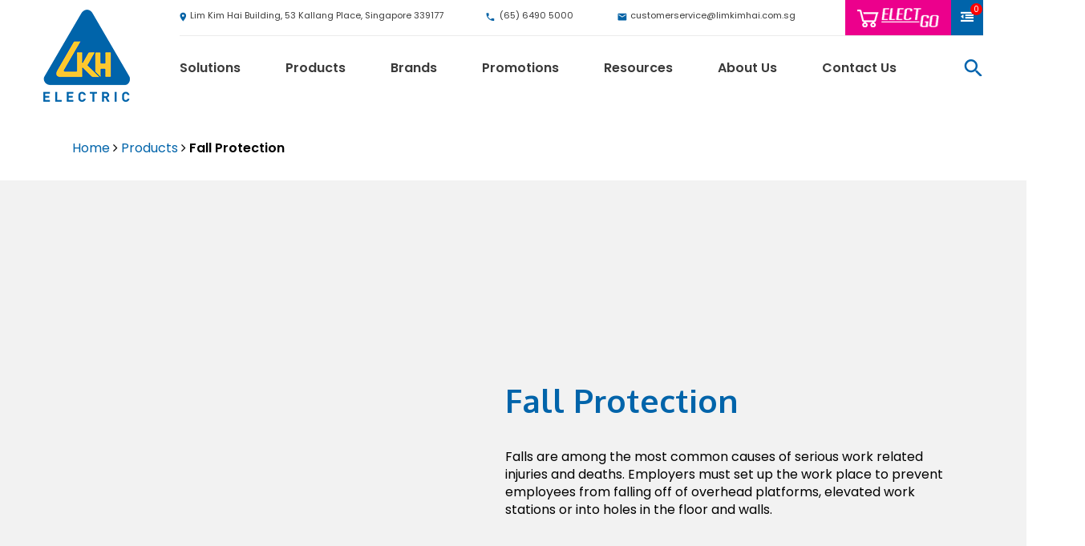

--- FILE ---
content_type: text/html; charset=UTF-8
request_url: https://www.limkimhai.com.sg/products/fall-protection/
body_size: 33902
content:
<!doctype html>

<html lang="en-US" class="no-js">
<head><meta http-equiv="Content-Type" content="text/html; charset=UTF-8" /><script>if(navigator.userAgent.match(/MSIE|Internet Explorer/i)||navigator.userAgent.match(/Trident\/7\..*?rv:11/i)){var href=document.location.href;if(!href.match(/[?&]nowprocket/)){if(href.indexOf("?")==-1){if(href.indexOf("#")==-1){document.location.href=href+"?nowprocket=1"}else{document.location.href=href.replace("#","?nowprocket=1#")}}else{if(href.indexOf("#")==-1){document.location.href=href+"&nowprocket=1"}else{document.location.href=href.replace("#","&nowprocket=1#")}}}}</script><script>class RocketLazyLoadScripts{constructor(){this.v="1.2.5.1",this.triggerEvents=["keydown","mousedown","mousemove","touchmove","touchstart","touchend","wheel"],this.userEventHandler=this._triggerListener.bind(this),this.touchStartHandler=this._onTouchStart.bind(this),this.touchMoveHandler=this._onTouchMove.bind(this),this.touchEndHandler=this._onTouchEnd.bind(this),this.clickHandler=this._onClick.bind(this),this.interceptedClicks=[],this.interceptedClickListeners=[],this._interceptClickListeners(this),window.addEventListener("pageshow",e=>{this.persisted=e.persisted,this.everythingLoaded&&this._triggerLastFunctions()}),document.addEventListener("DOMContentLoaded",()=>{this._preconnect3rdParties()}),this.delayedScripts={normal:[],async:[],defer:[]},this.trash=[],this.allJQueries=[]}_addUserInteractionListener(e){if(document.hidden){e._triggerListener();return}this.triggerEvents.forEach(t=>window.addEventListener(t,e.userEventHandler,{passive:!0})),window.addEventListener("touchstart",e.touchStartHandler,{passive:!0}),window.addEventListener("mousedown",e.touchStartHandler),document.addEventListener("visibilitychange",e.userEventHandler)}_removeUserInteractionListener(){this.triggerEvents.forEach(e=>window.removeEventListener(e,this.userEventHandler,{passive:!0})),document.removeEventListener("visibilitychange",this.userEventHandler)}_onTouchStart(e){"HTML"!==e.target.tagName&&(window.addEventListener("touchend",this.touchEndHandler),window.addEventListener("mouseup",this.touchEndHandler),window.addEventListener("touchmove",this.touchMoveHandler,{passive:!0}),window.addEventListener("mousemove",this.touchMoveHandler),e.target.addEventListener("click",this.clickHandler),this._disableOtherEventListeners(e.target,!0),this._renameDOMAttribute(e.target,"onclick","rocket-onclick"),this._pendingClickStarted())}_onTouchMove(e){window.removeEventListener("touchend",this.touchEndHandler),window.removeEventListener("mouseup",this.touchEndHandler),window.removeEventListener("touchmove",this.touchMoveHandler,{passive:!0}),window.removeEventListener("mousemove",this.touchMoveHandler),e.target.removeEventListener("click",this.clickHandler),this._disableOtherEventListeners(e.target,!1),this._renameDOMAttribute(e.target,"rocket-onclick","onclick"),this._pendingClickFinished()}_onTouchEnd(){window.removeEventListener("touchend",this.touchEndHandler),window.removeEventListener("mouseup",this.touchEndHandler),window.removeEventListener("touchmove",this.touchMoveHandler,{passive:!0}),window.removeEventListener("mousemove",this.touchMoveHandler)}_onClick(e){e.target.removeEventListener("click",this.clickHandler),this._disableOtherEventListeners(e.target,!1),this._renameDOMAttribute(e.target,"rocket-onclick","onclick"),this.interceptedClicks.push(e),e.preventDefault(),e.stopPropagation(),e.stopImmediatePropagation(),this._pendingClickFinished()}_replayClicks(){window.removeEventListener("touchstart",this.touchStartHandler,{passive:!0}),window.removeEventListener("mousedown",this.touchStartHandler),this.interceptedClicks.forEach(e=>{e.target.dispatchEvent(new MouseEvent("click",{view:e.view,bubbles:!0,cancelable:!0}))})}_interceptClickListeners(e){EventTarget.prototype.addEventListenerBase=EventTarget.prototype.addEventListener,EventTarget.prototype.addEventListener=function(t,i,r){"click"!==t||e.windowLoaded||i===e.clickHandler||e.interceptedClickListeners.push({target:this,func:i,options:r}),(this||window).addEventListenerBase(t,i,r)}}_disableOtherEventListeners(e,t){this.interceptedClickListeners.forEach(i=>{i.target===e&&(t?e.removeEventListener("click",i.func,i.options):e.addEventListener("click",i.func,i.options))}),e.parentNode!==document.documentElement&&this._disableOtherEventListeners(e.parentNode,t)}_waitForPendingClicks(){return new Promise(e=>{this._isClickPending?this._pendingClickFinished=e:e()})}_pendingClickStarted(){this._isClickPending=!0}_pendingClickFinished(){this._isClickPending=!1}_renameDOMAttribute(e,t,i){e.hasAttribute&&e.hasAttribute(t)&&(event.target.setAttribute(i,event.target.getAttribute(t)),event.target.removeAttribute(t))}_triggerListener(){this._removeUserInteractionListener(this),"loading"===document.readyState?document.addEventListener("DOMContentLoaded",this._loadEverythingNow.bind(this)):this._loadEverythingNow()}_preconnect3rdParties(){let e=[];document.querySelectorAll("script[type=rocketlazyloadscript][data-rocket-src]").forEach(t=>{let i=t.getAttribute("data-rocket-src");if(i&&0!==i.indexOf("data:")){0===i.indexOf("//")&&(i=location.protocol+i);try{let r=new URL(i).origin;r!==location.origin&&e.push({src:r,crossOrigin:t.crossOrigin||"module"===t.getAttribute("data-rocket-type")})}catch(n){}}}),e=[...new Map(e.map(e=>[JSON.stringify(e),e])).values()],this._batchInjectResourceHints(e,"preconnect")}async _loadEverythingNow(){this.lastBreath=Date.now(),this._delayEventListeners(this),this._delayJQueryReady(this),this._handleDocumentWrite(),this._registerAllDelayedScripts(),this._preloadAllScripts(),await this._loadScriptsFromList(this.delayedScripts.normal),await this._loadScriptsFromList(this.delayedScripts.defer),await this._loadScriptsFromList(this.delayedScripts.async);try{await this._triggerDOMContentLoaded(),await this._pendingWebpackRequests(this),await this._triggerWindowLoad()}catch(e){console.error(e)}window.dispatchEvent(new Event("rocket-allScriptsLoaded")),this.everythingLoaded=!0,this._waitForPendingClicks().then(()=>{this._replayClicks()}),this._emptyTrash()}_registerAllDelayedScripts(){document.querySelectorAll("script[type=rocketlazyloadscript]").forEach(e=>{e.hasAttribute("data-rocket-src")?e.hasAttribute("async")&&!1!==e.async?this.delayedScripts.async.push(e):e.hasAttribute("defer")&&!1!==e.defer||"module"===e.getAttribute("data-rocket-type")?this.delayedScripts.defer.push(e):this.delayedScripts.normal.push(e):this.delayedScripts.normal.push(e)})}async _transformScript(e){if(await this._littleBreath(),!0===e.noModule&&"noModule"in HTMLScriptElement.prototype){e.setAttribute("data-rocket-status","skipped");return}return new Promise(t=>{let i;function r(){(i||e).setAttribute("data-rocket-status","executed"),t()}try{if(navigator.userAgent.indexOf("Firefox/")>0||""===navigator.vendor)i=document.createElement("script"),[...e.attributes].forEach(e=>{let t=e.nodeName;"type"!==t&&("data-rocket-type"===t&&(t="type"),"data-rocket-src"===t&&(t="src"),i.setAttribute(t,e.nodeValue))}),e.text&&(i.text=e.text),i.hasAttribute("src")?(i.addEventListener("load",r),i.addEventListener("error",function(){i.setAttribute("data-rocket-status","failed"),t()}),setTimeout(()=>{i.isConnected||t()},1)):(i.text=e.text,r()),e.parentNode.replaceChild(i,e);else{let n=e.getAttribute("data-rocket-type"),s=e.getAttribute("data-rocket-src");n?(e.type=n,e.removeAttribute("data-rocket-type")):e.removeAttribute("type"),e.addEventListener("load",r),e.addEventListener("error",function(){e.setAttribute("data-rocket-status","failed"),t()}),s?(e.removeAttribute("data-rocket-src"),e.src=s):e.src="data:text/javascript;base64,"+window.btoa(unescape(encodeURIComponent(e.text)))}}catch(a){e.setAttribute("data-rocket-status","failed"),t()}})}async _loadScriptsFromList(e){let t=e.shift();return t&&t.isConnected?(await this._transformScript(t),this._loadScriptsFromList(e)):Promise.resolve()}_preloadAllScripts(){this._batchInjectResourceHints([...this.delayedScripts.normal,...this.delayedScripts.defer,...this.delayedScripts.async],"preload")}_batchInjectResourceHints(e,t){var i=document.createDocumentFragment();e.forEach(e=>{let r=e.getAttribute&&e.getAttribute("data-rocket-src")||e.src;if(r){let n=document.createElement("link");n.href=r,n.rel=t,"preconnect"!==t&&(n.as="script"),e.getAttribute&&"module"===e.getAttribute("data-rocket-type")&&(n.crossOrigin=!0),e.crossOrigin&&(n.crossOrigin=e.crossOrigin),e.integrity&&(n.integrity=e.integrity),i.appendChild(n),this.trash.push(n)}}),document.head.appendChild(i)}_delayEventListeners(e){let t={};function i(i,r){return t[r].eventsToRewrite.indexOf(i)>=0&&!e.everythingLoaded?"rocket-"+i:i}function r(e,r){var n;!t[n=e]&&(t[n]={originalFunctions:{add:n.addEventListener,remove:n.removeEventListener},eventsToRewrite:[]},n.addEventListener=function(){arguments[0]=i(arguments[0],n),t[n].originalFunctions.add.apply(n,arguments)},n.removeEventListener=function(){arguments[0]=i(arguments[0],n),t[n].originalFunctions.remove.apply(n,arguments)}),t[e].eventsToRewrite.push(r)}function n(t,i){let r=t[i];t[i]=null,Object.defineProperty(t,i,{get:()=>r||function(){},set(n){e.everythingLoaded?r=n:t["rocket"+i]=r=n}})}r(document,"DOMContentLoaded"),r(window,"DOMContentLoaded"),r(window,"load"),r(window,"pageshow"),r(document,"readystatechange"),n(document,"onreadystatechange"),n(window,"onload"),n(window,"onpageshow")}_delayJQueryReady(e){let t;function i(t){return e.everythingLoaded?t:t.split(" ").map(e=>"load"===e||0===e.indexOf("load.")?"rocket-jquery-load":e).join(" ")}function r(r){if(r&&r.fn&&!e.allJQueries.includes(r)){r.fn.ready=r.fn.init.prototype.ready=function(t){return e.domReadyFired?t.bind(document)(r):document.addEventListener("rocket-DOMContentLoaded",()=>t.bind(document)(r)),r([])};let n=r.fn.on;r.fn.on=r.fn.init.prototype.on=function(){return this[0]===window&&("string"==typeof arguments[0]||arguments[0]instanceof String?arguments[0]=i(arguments[0]):"object"==typeof arguments[0]&&Object.keys(arguments[0]).forEach(e=>{let t=arguments[0][e];delete arguments[0][e],arguments[0][i(e)]=t})),n.apply(this,arguments),this},e.allJQueries.push(r)}t=r}r(window.jQuery),Object.defineProperty(window,"jQuery",{get:()=>t,set(e){r(e)}})}async _pendingWebpackRequests(e){let t=document.querySelector("script[data-webpack]");async function i(){return new Promise(e=>{t.addEventListener("load",e),t.addEventListener("error",e)})}t&&(await i(),await e._requestAnimFrame(),await e._pendingWebpackRequests(e))}async _triggerDOMContentLoaded(){this.domReadyFired=!0,await this._littleBreath(),document.dispatchEvent(new Event("rocket-readystatechange")),await this._littleBreath(),document.rocketonreadystatechange&&document.rocketonreadystatechange(),await this._littleBreath(),document.dispatchEvent(new Event("rocket-DOMContentLoaded")),await this._littleBreath(),window.dispatchEvent(new Event("rocket-DOMContentLoaded"))}async _triggerWindowLoad(){await this._littleBreath(),document.dispatchEvent(new Event("rocket-readystatechange")),await this._littleBreath(),document.rocketonreadystatechange&&document.rocketonreadystatechange(),await this._littleBreath(),window.dispatchEvent(new Event("rocket-load")),await this._littleBreath(),window.rocketonload&&window.rocketonload(),await this._littleBreath(),this.allJQueries.forEach(e=>e(window).trigger("rocket-jquery-load")),await this._littleBreath();let e=new Event("rocket-pageshow");e.persisted=this.persisted,window.dispatchEvent(e),await this._littleBreath(),window.rocketonpageshow&&window.rocketonpageshow({persisted:this.persisted}),this.windowLoaded=!0}_triggerLastFunctions(){document.onreadystatechange&&document.onreadystatechange(),window.onload&&window.onload(),window.onpageshow&&window.onpageshow({persisted:this.persisted})}_handleDocumentWrite(){let e=new Map;document.write=document.writeln=function(t){let i=document.currentScript;i||console.error("WPRocket unable to document.write this: "+t);let r=document.createRange(),n=i.parentElement,s=e.get(i);void 0===s&&(s=i.nextSibling,e.set(i,s));let a=document.createDocumentFragment();r.setStart(a,0),a.appendChild(r.createContextualFragment(t)),n.insertBefore(a,s)}}async _littleBreath(){Date.now()-this.lastBreath>45&&(await this._requestAnimFrame(),this.lastBreath=Date.now())}async _requestAnimFrame(){return document.hidden?new Promise(e=>setTimeout(e)):new Promise(e=>requestAnimationFrame(e))}_emptyTrash(){this.trash.forEach(e=>e.remove())}static run(){let e=new RocketLazyLoadScripts;e._addUserInteractionListener(e)}}RocketLazyLoadScripts.run();</script>
<!-- Meta Tags -->

		<meta name="facebook-domain-verification" content="byv5qsku3k8avr5jqjig7nwzhnxi81" />
	<meta name="viewport" content="width=device-width, initial-scale=1, maximum-scale=10, user-scalable=yes" />
	

<!--Shortcut icon-->
<meta name='robots' content='index, follow, max-image-preview:large, max-snippet:-1, max-video-preview:-1' />
	<style>img:is([sizes="auto" i], [sizes^="auto," i]) { contain-intrinsic-size: 3000px 1500px }</style>
	
	<!-- This site is optimized with the Yoast SEO Premium plugin v25.8 (Yoast SEO v25.8) - https://yoast.com/wordpress/plugins/seo/ -->
	<title>Fall Protection Distributor Singapore - Lim Kim Hai Electric</title><link rel="preload" as="style" href="https://fonts.googleapis.com/css?family=Open%20Sans%3A300%2C400%2C600%2C700%7CPoppins%3A600%2C400%7COxygen%3A300%2Cregular%2C700&#038;subset=latin%2Clatin-ext,latin&#038;display=swap" /><link rel="stylesheet" href="https://fonts.googleapis.com/css?family=Open%20Sans%3A300%2C400%2C600%2C700%7CPoppins%3A600%2C400%7COxygen%3A300%2Cregular%2C700&#038;subset=latin%2Clatin-ext,latin&#038;display=swap" media="print" onload="this.media='all'" /><noscript><link rel="stylesheet" href="https://fonts.googleapis.com/css?family=Open%20Sans%3A300%2C400%2C600%2C700%7CPoppins%3A600%2C400%7COxygen%3A300%2Cregular%2C700&#038;subset=latin%2Clatin-ext,latin&#038;display=swap" /></noscript>
	<meta name="description" content="Employers must set up the work place to prevent employees from falling off of overhead platforms, elevated work stations or into holes in the floor &amp; walls." />
	<link rel="canonical" href="https://www.limkimhai.com.sg/products/fall-protection/" />
	<meta property="og:locale" content="en_US" />
	<meta property="og:type" content="article" />
	<meta property="og:title" content="Fall Protection" />
	<meta property="og:description" content="Employers must set up the work place to prevent employees from falling off of overhead platforms, elevated work stations or into holes in the floor &amp; walls." />
	<meta property="og:url" content="https://www.limkimhai.com.sg/products/fall-protection/" />
	<meta property="og:site_name" content="Lim Kim Hai Electric" />
	<meta property="article:modified_time" content="2025-06-13T01:29:28+00:00" />
	<meta property="og:image" content="https://www.limkimhai.com.sg/wp-content/uploads/2022/06/fall-protection-min.png" />
	<meta property="og:image:width" content="600" />
	<meta property="og:image:height" content="500" />
	<meta property="og:image:type" content="image/png" />
	<meta name="twitter:card" content="summary_large_image" />
	<meta name="twitter:label1" content="Est. reading time" />
	<meta name="twitter:data1" content="4 minutes" />
	<script type="application/ld+json" class="yoast-schema-graph">{"@context":"https://schema.org","@graph":[{"@type":"WebPage","@id":"https://www.limkimhai.com.sg/products/fall-protection/","url":"https://www.limkimhai.com.sg/products/fall-protection/","name":"Fall Protection Distributor Singapore - Lim Kim Hai Electric","isPartOf":{"@id":"https://www.limkimhai.com.sg/#website"},"primaryImageOfPage":{"@id":"https://www.limkimhai.com.sg/products/fall-protection/#primaryimage"},"image":{"@id":"https://www.limkimhai.com.sg/products/fall-protection/#primaryimage"},"thumbnailUrl":"https://www.limkimhai.com.sg/wp-content/uploads/2022/06/fall-protection-min.png","datePublished":"2022-06-28T00:42:41+00:00","dateModified":"2025-06-13T01:29:28+00:00","description":"Employers must set up the work place to prevent employees from falling off of overhead platforms, elevated work stations or into holes in the floor & walls.","breadcrumb":{"@id":"https://www.limkimhai.com.sg/products/fall-protection/#breadcrumb"},"inLanguage":"en-US","potentialAction":[{"@type":"ReadAction","target":["https://www.limkimhai.com.sg/products/fall-protection/"]}]},{"@type":"ImageObject","inLanguage":"en-US","@id":"https://www.limkimhai.com.sg/products/fall-protection/#primaryimage","url":"https://www.limkimhai.com.sg/wp-content/uploads/2022/06/fall-protection-min.png","contentUrl":"https://www.limkimhai.com.sg/wp-content/uploads/2022/06/fall-protection-min.png","width":600,"height":500,"caption":"fall protection"},{"@type":"BreadcrumbList","@id":"https://www.limkimhai.com.sg/products/fall-protection/#breadcrumb","itemListElement":[{"@type":"ListItem","position":1,"name":"Home","item":"https://www.limkimhai.com.sg/"},{"@type":"ListItem","position":2,"name":"Products","item":"https://www.limkimhai.com.sg/products/"},{"@type":"ListItem","position":3,"name":"Fall Protection"}]},{"@type":"WebSite","@id":"https://www.limkimhai.com.sg/#website","url":"https://www.limkimhai.com.sg/","name":"Lim Kim Hai Electric","description":"Providing Quality Products &amp; Services for your Maintenance, Repairs and Operation needs","publisher":{"@id":"https://www.limkimhai.com.sg/#organization"},"potentialAction":[{"@type":"SearchAction","target":{"@type":"EntryPoint","urlTemplate":"https://www.limkimhai.com.sg/?s={search_term_string}"},"query-input":{"@type":"PropertyValueSpecification","valueRequired":true,"valueName":"search_term_string"}}],"inLanguage":"en-US"},{"@type":"Organization","@id":"https://www.limkimhai.com.sg/#organization","name":"Lim Kim Hai Electric Co (S) Pte Ltd","url":"https://www.limkimhai.com.sg/","logo":{"@type":"ImageObject","inLanguage":"en-US","@id":"https://www.limkimhai.com.sg/#/schema/logo/image/","url":"https://www.limkimhai.com.sg/wp-content/uploads/2019/09/LKH-Electric-Logo.png","contentUrl":"https://www.limkimhai.com.sg/wp-content/uploads/2019/09/LKH-Electric-Logo.png","width":3508,"height":2480,"caption":"Lim Kim Hai Electric Co (S) Pte Ltd"},"image":{"@id":"https://www.limkimhai.com.sg/#/schema/logo/image/"}}]}</script>
	<!-- / Yoast SEO Premium plugin. -->


<link rel='dns-prefetch' href='//js.hs-scripts.com' />
<link rel='dns-prefetch' href='//fonts.googleapis.com' />
<link href='https://fonts.gstatic.com' crossorigin rel='preconnect' />
<link rel="alternate" type="application/rss+xml" title="Lim Kim Hai Electric &raquo; Feed" href="https://www.limkimhai.com.sg/feed/" />
<link data-minify="1" rel='stylesheet' id='pt-cv-public-style-css' href='https://www.limkimhai.com.sg/wp-content/cache/min/1/wp-content/plugins/content-views-query-and-display-post-page/public/assets/css/cv.css?ver=1759979047' type='text/css' media='all' />
<link rel='stylesheet' id='pt-cv-public-pro-style-css' href='https://www.limkimhai.com.sg/wp-content/plugins/pt-content-views-pro/public/assets/css/cvpro.min.css?ver=5.1.1' type='text/css' media='all' />
<style id='wp-emoji-styles-inline-css' type='text/css'>

	img.wp-smiley, img.emoji {
		display: inline !important;
		border: none !important;
		box-shadow: none !important;
		height: 1em !important;
		width: 1em !important;
		margin: 0 0.07em !important;
		vertical-align: -0.1em !important;
		background: none !important;
		padding: 0 !important;
	}
</style>
<link rel='stylesheet' id='wp-block-library-css' href='https://www.limkimhai.com.sg/wp-includes/css/dist/block-library/style.min.css?ver=6.7.4' type='text/css' media='all' />
<style id='classic-theme-styles-inline-css' type='text/css'>
/*! This file is auto-generated */
.wp-block-button__link{color:#fff;background-color:#32373c;border-radius:9999px;box-shadow:none;text-decoration:none;padding:calc(.667em + 2px) calc(1.333em + 2px);font-size:1.125em}.wp-block-file__button{background:#32373c;color:#fff;text-decoration:none}
</style>
<style id='global-styles-inline-css' type='text/css'>
:root{--wp--preset--aspect-ratio--square: 1;--wp--preset--aspect-ratio--4-3: 4/3;--wp--preset--aspect-ratio--3-4: 3/4;--wp--preset--aspect-ratio--3-2: 3/2;--wp--preset--aspect-ratio--2-3: 2/3;--wp--preset--aspect-ratio--16-9: 16/9;--wp--preset--aspect-ratio--9-16: 9/16;--wp--preset--color--black: #000000;--wp--preset--color--cyan-bluish-gray: #abb8c3;--wp--preset--color--white: #ffffff;--wp--preset--color--pale-pink: #f78da7;--wp--preset--color--vivid-red: #cf2e2e;--wp--preset--color--luminous-vivid-orange: #ff6900;--wp--preset--color--luminous-vivid-amber: #fcb900;--wp--preset--color--light-green-cyan: #7bdcb5;--wp--preset--color--vivid-green-cyan: #00d084;--wp--preset--color--pale-cyan-blue: #8ed1fc;--wp--preset--color--vivid-cyan-blue: #0693e3;--wp--preset--color--vivid-purple: #9b51e0;--wp--preset--gradient--vivid-cyan-blue-to-vivid-purple: linear-gradient(135deg,rgba(6,147,227,1) 0%,rgb(155,81,224) 100%);--wp--preset--gradient--light-green-cyan-to-vivid-green-cyan: linear-gradient(135deg,rgb(122,220,180) 0%,rgb(0,208,130) 100%);--wp--preset--gradient--luminous-vivid-amber-to-luminous-vivid-orange: linear-gradient(135deg,rgba(252,185,0,1) 0%,rgba(255,105,0,1) 100%);--wp--preset--gradient--luminous-vivid-orange-to-vivid-red: linear-gradient(135deg,rgba(255,105,0,1) 0%,rgb(207,46,46) 100%);--wp--preset--gradient--very-light-gray-to-cyan-bluish-gray: linear-gradient(135deg,rgb(238,238,238) 0%,rgb(169,184,195) 100%);--wp--preset--gradient--cool-to-warm-spectrum: linear-gradient(135deg,rgb(74,234,220) 0%,rgb(151,120,209) 20%,rgb(207,42,186) 40%,rgb(238,44,130) 60%,rgb(251,105,98) 80%,rgb(254,248,76) 100%);--wp--preset--gradient--blush-light-purple: linear-gradient(135deg,rgb(255,206,236) 0%,rgb(152,150,240) 100%);--wp--preset--gradient--blush-bordeaux: linear-gradient(135deg,rgb(254,205,165) 0%,rgb(254,45,45) 50%,rgb(107,0,62) 100%);--wp--preset--gradient--luminous-dusk: linear-gradient(135deg,rgb(255,203,112) 0%,rgb(199,81,192) 50%,rgb(65,88,208) 100%);--wp--preset--gradient--pale-ocean: linear-gradient(135deg,rgb(255,245,203) 0%,rgb(182,227,212) 50%,rgb(51,167,181) 100%);--wp--preset--gradient--electric-grass: linear-gradient(135deg,rgb(202,248,128) 0%,rgb(113,206,126) 100%);--wp--preset--gradient--midnight: linear-gradient(135deg,rgb(2,3,129) 0%,rgb(40,116,252) 100%);--wp--preset--font-size--small: 13px;--wp--preset--font-size--medium: 20px;--wp--preset--font-size--large: 36px;--wp--preset--font-size--x-large: 42px;--wp--preset--spacing--20: 0.44rem;--wp--preset--spacing--30: 0.67rem;--wp--preset--spacing--40: 1rem;--wp--preset--spacing--50: 1.5rem;--wp--preset--spacing--60: 2.25rem;--wp--preset--spacing--70: 3.38rem;--wp--preset--spacing--80: 5.06rem;--wp--preset--shadow--natural: 6px 6px 9px rgba(0, 0, 0, 0.2);--wp--preset--shadow--deep: 12px 12px 50px rgba(0, 0, 0, 0.4);--wp--preset--shadow--sharp: 6px 6px 0px rgba(0, 0, 0, 0.2);--wp--preset--shadow--outlined: 6px 6px 0px -3px rgba(255, 255, 255, 1), 6px 6px rgba(0, 0, 0, 1);--wp--preset--shadow--crisp: 6px 6px 0px rgba(0, 0, 0, 1);}:where(.is-layout-flex){gap: 0.5em;}:where(.is-layout-grid){gap: 0.5em;}body .is-layout-flex{display: flex;}.is-layout-flex{flex-wrap: wrap;align-items: center;}.is-layout-flex > :is(*, div){margin: 0;}body .is-layout-grid{display: grid;}.is-layout-grid > :is(*, div){margin: 0;}:where(.wp-block-columns.is-layout-flex){gap: 2em;}:where(.wp-block-columns.is-layout-grid){gap: 2em;}:where(.wp-block-post-template.is-layout-flex){gap: 1.25em;}:where(.wp-block-post-template.is-layout-grid){gap: 1.25em;}.has-black-color{color: var(--wp--preset--color--black) !important;}.has-cyan-bluish-gray-color{color: var(--wp--preset--color--cyan-bluish-gray) !important;}.has-white-color{color: var(--wp--preset--color--white) !important;}.has-pale-pink-color{color: var(--wp--preset--color--pale-pink) !important;}.has-vivid-red-color{color: var(--wp--preset--color--vivid-red) !important;}.has-luminous-vivid-orange-color{color: var(--wp--preset--color--luminous-vivid-orange) !important;}.has-luminous-vivid-amber-color{color: var(--wp--preset--color--luminous-vivid-amber) !important;}.has-light-green-cyan-color{color: var(--wp--preset--color--light-green-cyan) !important;}.has-vivid-green-cyan-color{color: var(--wp--preset--color--vivid-green-cyan) !important;}.has-pale-cyan-blue-color{color: var(--wp--preset--color--pale-cyan-blue) !important;}.has-vivid-cyan-blue-color{color: var(--wp--preset--color--vivid-cyan-blue) !important;}.has-vivid-purple-color{color: var(--wp--preset--color--vivid-purple) !important;}.has-black-background-color{background-color: var(--wp--preset--color--black) !important;}.has-cyan-bluish-gray-background-color{background-color: var(--wp--preset--color--cyan-bluish-gray) !important;}.has-white-background-color{background-color: var(--wp--preset--color--white) !important;}.has-pale-pink-background-color{background-color: var(--wp--preset--color--pale-pink) !important;}.has-vivid-red-background-color{background-color: var(--wp--preset--color--vivid-red) !important;}.has-luminous-vivid-orange-background-color{background-color: var(--wp--preset--color--luminous-vivid-orange) !important;}.has-luminous-vivid-amber-background-color{background-color: var(--wp--preset--color--luminous-vivid-amber) !important;}.has-light-green-cyan-background-color{background-color: var(--wp--preset--color--light-green-cyan) !important;}.has-vivid-green-cyan-background-color{background-color: var(--wp--preset--color--vivid-green-cyan) !important;}.has-pale-cyan-blue-background-color{background-color: var(--wp--preset--color--pale-cyan-blue) !important;}.has-vivid-cyan-blue-background-color{background-color: var(--wp--preset--color--vivid-cyan-blue) !important;}.has-vivid-purple-background-color{background-color: var(--wp--preset--color--vivid-purple) !important;}.has-black-border-color{border-color: var(--wp--preset--color--black) !important;}.has-cyan-bluish-gray-border-color{border-color: var(--wp--preset--color--cyan-bluish-gray) !important;}.has-white-border-color{border-color: var(--wp--preset--color--white) !important;}.has-pale-pink-border-color{border-color: var(--wp--preset--color--pale-pink) !important;}.has-vivid-red-border-color{border-color: var(--wp--preset--color--vivid-red) !important;}.has-luminous-vivid-orange-border-color{border-color: var(--wp--preset--color--luminous-vivid-orange) !important;}.has-luminous-vivid-amber-border-color{border-color: var(--wp--preset--color--luminous-vivid-amber) !important;}.has-light-green-cyan-border-color{border-color: var(--wp--preset--color--light-green-cyan) !important;}.has-vivid-green-cyan-border-color{border-color: var(--wp--preset--color--vivid-green-cyan) !important;}.has-pale-cyan-blue-border-color{border-color: var(--wp--preset--color--pale-cyan-blue) !important;}.has-vivid-cyan-blue-border-color{border-color: var(--wp--preset--color--vivid-cyan-blue) !important;}.has-vivid-purple-border-color{border-color: var(--wp--preset--color--vivid-purple) !important;}.has-vivid-cyan-blue-to-vivid-purple-gradient-background{background: var(--wp--preset--gradient--vivid-cyan-blue-to-vivid-purple) !important;}.has-light-green-cyan-to-vivid-green-cyan-gradient-background{background: var(--wp--preset--gradient--light-green-cyan-to-vivid-green-cyan) !important;}.has-luminous-vivid-amber-to-luminous-vivid-orange-gradient-background{background: var(--wp--preset--gradient--luminous-vivid-amber-to-luminous-vivid-orange) !important;}.has-luminous-vivid-orange-to-vivid-red-gradient-background{background: var(--wp--preset--gradient--luminous-vivid-orange-to-vivid-red) !important;}.has-very-light-gray-to-cyan-bluish-gray-gradient-background{background: var(--wp--preset--gradient--very-light-gray-to-cyan-bluish-gray) !important;}.has-cool-to-warm-spectrum-gradient-background{background: var(--wp--preset--gradient--cool-to-warm-spectrum) !important;}.has-blush-light-purple-gradient-background{background: var(--wp--preset--gradient--blush-light-purple) !important;}.has-blush-bordeaux-gradient-background{background: var(--wp--preset--gradient--blush-bordeaux) !important;}.has-luminous-dusk-gradient-background{background: var(--wp--preset--gradient--luminous-dusk) !important;}.has-pale-ocean-gradient-background{background: var(--wp--preset--gradient--pale-ocean) !important;}.has-electric-grass-gradient-background{background: var(--wp--preset--gradient--electric-grass) !important;}.has-midnight-gradient-background{background: var(--wp--preset--gradient--midnight) !important;}.has-small-font-size{font-size: var(--wp--preset--font-size--small) !important;}.has-medium-font-size{font-size: var(--wp--preset--font-size--medium) !important;}.has-large-font-size{font-size: var(--wp--preset--font-size--large) !important;}.has-x-large-font-size{font-size: var(--wp--preset--font-size--x-large) !important;}
:where(.wp-block-post-template.is-layout-flex){gap: 1.25em;}:where(.wp-block-post-template.is-layout-grid){gap: 1.25em;}
:where(.wp-block-columns.is-layout-flex){gap: 2em;}:where(.wp-block-columns.is-layout-grid){gap: 2em;}
:root :where(.wp-block-pullquote){font-size: 1.5em;line-height: 1.6;}
</style>
<link data-minify="1" rel='stylesheet' id='cookie-law-info-css' href='https://www.limkimhai.com.sg/wp-content/cache/min/1/wp-content/plugins/cookie-law-info/legacy/public/css/cookie-law-info-public.css?ver=1759979047' type='text/css' media='all' />
<link data-minify="1" rel='stylesheet' id='cookie-law-info-gdpr-css' href='https://www.limkimhai.com.sg/wp-content/cache/min/1/wp-content/plugins/cookie-law-info/legacy/public/css/cookie-law-info-gdpr.css?ver=1759979047' type='text/css' media='all' />
<link data-minify="1" rel='stylesheet' id='essential-grid-plugin-settings-css' href='https://www.limkimhai.com.sg/wp-content/cache/min/1/wp-content/plugins/essential-grid/public/assets/css/settings.css?ver=1759979047' type='text/css' media='all' />
<link data-minify="1" rel='stylesheet' id='tp-fontello-css' href='https://www.limkimhai.com.sg/wp-content/cache/min/1/wp-content/plugins/essential-grid/public/assets/font/fontello/css/fontello.css?ver=1759979047' type='text/css' media='all' />
<link data-minify="1" rel='stylesheet' id='tp-font-awesome-css' href='https://www.limkimhai.com.sg/wp-content/cache/min/1/wp-content/plugins/essential-grid/public/assets/font/font-awesome/css/font-awesome.css?ver=1759979047' type='text/css' media='all' />
<link rel='stylesheet' id='themepunchboxextcss-css' href='https://www.limkimhai.com.sg/wp-content/plugins/essential-grid/public/assets/css/jquery.esgbox.min.css?ver=2.3.6' type='text/css' media='all' />
<link data-minify="1" rel='stylesheet' id='salient-social-css' href='https://www.limkimhai.com.sg/wp-content/cache/min/1/wp-content/plugins/salient-social/css/style.css?ver=1759979047' type='text/css' media='all' />
<style id='salient-social-inline-css' type='text/css'>

  .sharing-default-minimal .nectar-love.loved,
  body .nectar-social[data-color-override="override"].fixed > a:before, 
  body .nectar-social[data-color-override="override"].fixed .nectar-social-inner a,
  .sharing-default-minimal .nectar-social[data-color-override="override"] .nectar-social-inner a:hover {
    background-color: #0064aa;
  }
  .nectar-social.hover .nectar-love.loved,
  .nectar-social.hover > .nectar-love-button a:hover,
  .nectar-social[data-color-override="override"].hover > div a:hover,
  #single-below-header .nectar-social[data-color-override="override"].hover > div a:hover,
  .nectar-social[data-color-override="override"].hover .share-btn:hover,
  .sharing-default-minimal .nectar-social[data-color-override="override"] .nectar-social-inner a {
    border-color: #0064aa;
  }
  #single-below-header .nectar-social.hover .nectar-love.loved i,
  #single-below-header .nectar-social.hover[data-color-override="override"] a:hover,
  #single-below-header .nectar-social.hover[data-color-override="override"] a:hover i,
  #single-below-header .nectar-social.hover .nectar-love-button a:hover i,
  .nectar-love:hover i,
  .hover .nectar-love:hover .total_loves,
  .nectar-love.loved i,
  .nectar-social.hover .nectar-love.loved .total_loves,
  .nectar-social.hover .share-btn:hover, 
  .nectar-social[data-color-override="override"].hover .nectar-social-inner a:hover,
  .nectar-social[data-color-override="override"].hover > div:hover span,
  .sharing-default-minimal .nectar-social[data-color-override="override"] .nectar-social-inner a:not(:hover) i,
  .sharing-default-minimal .nectar-social[data-color-override="override"] .nectar-social-inner a:not(:hover) {
    color: #0064aa;
  }
</style>
<link data-minify="1" rel='stylesheet' id='wk-styles-css' href='https://www.limkimhai.com.sg/wp-content/cache/min/1/wp-content/plugins/widgetkit/cache/wk-styles-c654ece3.css?ver=1759979047' type='text/css' media='all' />
<link data-minify="1" rel='stylesheet' id='woocommerce-layout-css' href='https://www.limkimhai.com.sg/wp-content/cache/min/1/wp-content/plugins/woocommerce/assets/css/woocommerce-layout.css?ver=1759979047' type='text/css' media='all' />
<link data-minify="1" rel='stylesheet' id='woocommerce-smallscreen-css' href='https://www.limkimhai.com.sg/wp-content/cache/min/1/wp-content/plugins/woocommerce/assets/css/woocommerce-smallscreen.css?ver=1759979047' type='text/css' media='only screen and (max-width: 768px)' />
<link data-minify="1" rel='stylesheet' id='woocommerce-general-css' href='https://www.limkimhai.com.sg/wp-content/cache/min/1/wp-content/plugins/woocommerce/assets/css/woocommerce.css?ver=1759979047' type='text/css' media='all' />
<style id='woocommerce-inline-inline-css' type='text/css'>
.woocommerce form .form-row .required { visibility: visible; }
</style>
<link data-minify="1" rel='stylesheet' id='wt-woocommerce-related-products-css' href='https://www.limkimhai.com.sg/wp-content/cache/min/1/wp-content/plugins/wt-woocommerce-related-products/public/css/custom-related-products-public.css?ver=1759979047' type='text/css' media='all' />
<link data-minify="1" rel='stylesheet' id='brands-styles-css' href='https://www.limkimhai.com.sg/wp-content/cache/min/1/wp-content/plugins/woocommerce/assets/css/brands.css?ver=1759979047' type='text/css' media='all' />
<link data-minify="1" rel='stylesheet' id='font-awesome-css' href='https://www.limkimhai.com.sg/wp-content/cache/min/1/wp-content/themes/salient/css/font-awesome-legacy.min.css?ver=1759979047' type='text/css' media='all' />
<link rel='stylesheet' id='parent-style-css' href='https://www.limkimhai.com.sg/wp-content/themes/salient/style.css?ver=13.0.6' type='text/css' media='all' />
<link data-minify="1" rel='stylesheet' id='salient-grid-system-css' href='https://www.limkimhai.com.sg/wp-content/cache/min/1/wp-content/themes/salient/css/grid-system.css?ver=1759979047' type='text/css' media='all' />
<link data-minify="1" rel='stylesheet' id='main-styles-css' href='https://www.limkimhai.com.sg/wp-content/cache/min/1/wp-content/themes/salient/css/style.css?ver=1759979047' type='text/css' media='all' />
<link data-minify="1" rel='stylesheet' id='nectar-header-layout-centered-menu-css' href='https://www.limkimhai.com.sg/wp-content/cache/min/1/wp-content/themes/salient/css/header/header-layout-centered-menu.css?ver=1759979047' type='text/css' media='all' />
<link data-minify="1" rel='stylesheet' id='nectar-header-secondary-nav-css' href='https://www.limkimhai.com.sg/wp-content/cache/min/1/wp-content/themes/salient/css/header/header-secondary-nav.css?ver=1759979047' type='text/css' media='all' />
<link data-minify="1" rel='stylesheet' id='nectar-element-asset-reveal-animation-css' href='https://www.limkimhai.com.sg/wp-content/cache/min/1/wp-content/themes/salient/css/elements/asset-reveal-animation.css?ver=1759979072' type='text/css' media='all' />
<link data-minify="1" rel='stylesheet' id='nectar-element-recent-posts-css' href='https://www.limkimhai.com.sg/wp-content/cache/min/1/wp-content/themes/salient/css/elements/element-recent-posts.css?ver=1759979047' type='text/css' media='all' />

<link data-minify="1" rel='stylesheet' id='nectar-blog-masonry-classic-enhanced-css' href='https://www.limkimhai.com.sg/wp-content/cache/min/1/wp-content/themes/salient/css/blog/masonry-classic-enhanced.css?ver=1759979047' type='text/css' media='all' />
<link data-minify="1" rel='stylesheet' id='responsive-css' href='https://www.limkimhai.com.sg/wp-content/cache/min/1/wp-content/themes/salient/css/responsive.css?ver=1759979047' type='text/css' media='all' />
<link data-minify="1" rel='stylesheet' id='nectar-product-style-classic-css' href='https://www.limkimhai.com.sg/wp-content/cache/min/1/wp-content/themes/salient/css/third-party/woocommerce/product-style-classic.css?ver=1759979047' type='text/css' media='all' />
<link data-minify="1" rel='stylesheet' id='woocommerce-css' href='https://www.limkimhai.com.sg/wp-content/cache/min/1/wp-content/themes/salient/css/woocommerce.css?ver=1759979047' type='text/css' media='all' />
<link data-minify="1" rel='stylesheet' id='skin-material-css' href='https://www.limkimhai.com.sg/wp-content/cache/min/1/wp-content/themes/salient/css/skin-material.css?ver=1759979047' type='text/css' media='all' />
<link data-minify="1" rel='stylesheet' id='salient-wp-menu-dynamic-css' href='https://www.limkimhai.com.sg/wp-content/cache/min/1/wp-content/uploads/salient/menu-dynamic.css?ver=1759979047' type='text/css' media='all' />
<link data-minify="1" rel='stylesheet' id='js_composer_front-css' href='https://www.limkimhai.com.sg/wp-content/cache/min/1/wp-content/plugins/js_composer_salient/assets/css/js_composer.min.css?ver=1759979047' type='text/css' media='all' />
<link data-minify="1" rel='stylesheet' id='dynamic-css-css' href='https://www.limkimhai.com.sg/wp-content/cache/min/1/wp-content/themes/salient/css/salient-dynamic-styles.css?ver=1759979047' type='text/css' media='all' />
<style id='dynamic-css-inline-css' type='text/css'>
@media only screen and (min-width:1000px){body #ajax-content-wrap.no-scroll{min-height:calc(100vh - 181px);height:calc(100vh - 181px)!important;}}@media only screen and (min-width:1000px){#page-header-wrap.fullscreen-header,#page-header-wrap.fullscreen-header #page-header-bg,html:not(.nectar-box-roll-loaded) .nectar-box-roll > #page-header-bg.fullscreen-header,.nectar_fullscreen_zoom_recent_projects,#nectar_fullscreen_rows:not(.afterLoaded) > div{height:calc(100vh - 180px);}.wpb_row.vc_row-o-full-height.top-level,.wpb_row.vc_row-o-full-height.top-level > .col.span_12{min-height:calc(100vh - 180px);}html:not(.nectar-box-roll-loaded) .nectar-box-roll > #page-header-bg.fullscreen-header{top:181px;}.nectar-slider-wrap[data-fullscreen="true"]:not(.loaded),.nectar-slider-wrap[data-fullscreen="true"]:not(.loaded) .swiper-container{height:calc(100vh - 179px)!important;}.admin-bar .nectar-slider-wrap[data-fullscreen="true"]:not(.loaded),.admin-bar .nectar-slider-wrap[data-fullscreen="true"]:not(.loaded) .swiper-container{height:calc(100vh - 179px - 32px)!important;}}.post-type-archive-product.woocommerce .container-wrap,.tax-product_cat.woocommerce .container-wrap{background-color:#f6f6f6;}.woocommerce.single-product #single-meta{position:relative!important;top:0!important;margin:0;left:8px;height:auto;}.woocommerce.single-product #single-meta:after{display:block;content:" ";clear:both;height:1px;}.woocommerce ul.products li.product.material,.woocommerce-page ul.products li.product.material{background-color:#ffffff;}.woocommerce ul.products li.product.minimal .product-wrap,.woocommerce ul.products li.product.minimal .background-color-expand,.woocommerce-page ul.products li.product.minimal .product-wrap,.woocommerce-page ul.products li.product.minimal .background-color-expand{background-color:#ffffff;}@media only screen and (max-width:999px){.vc_row.inner_row.translate_x_tablet_0pct{-webkit-transform:translateX(0%) !important;transform:translateX(0%) !important;}}@media only screen and (max-width:999px){.img-with-aniamtion-wrap.margin_top_tablet_0px{margin-top:0!important;}}@media only screen and (max-width:999px){.img-with-aniamtion-wrap.margin_bottom_tablet_0px{margin-bottom:0!important;}}.img-with-aniamtion-wrap[data-border-radius="none"] .img-with-animation,.img-with-aniamtion-wrap[data-border-radius="none"] .hover-wrap{border-radius:none;}.img-with-aniamtion-wrap[data-max-width="125%"] .inner{width:125%;display:block;}.img-with-aniamtion-wrap[data-max-width="125%"] img{max-width:100%;width:auto;}.img-with-aniamtion-wrap[data-max-width="125%"][data-shadow*="depth"] img{max-width:none;width:100%;}.img-with-aniamtion-wrap[data-max-width="125%"]:not(.right) img{backface-visibility:hidden;}@media only screen and (max-width :999px){.img-with-aniamtion-wrap[data-max-width="125%"] .inner{max-width:100%;}.img-with-animation[data-max-width="125%"]{max-width:100%;margin-left:0;}}@media only screen and (max-width:690px){.img-with-aniamtion-wrap.margin_bottom_phone_0px{margin-bottom:0!important;}}@media only screen and (max-width:690px){.img-with-aniamtion-wrap.margin_top_phone_0px{margin-top:0!important;}}@media only screen and (max-width:690px){.vc_row.inner_row.translate_x_phone_0pct{-webkit-transform:translateX(0%) !important;transform:translateX(0%) !important;}}.screen-reader-text,.nectar-skip-to-content:not(:focus){border:0;clip:rect(1px,1px,1px,1px);clip-path:inset(50%);height:1px;margin:-1px;overflow:hidden;padding:0;position:absolute!important;width:1px;word-wrap:normal!important;}
@media only screen and (max-width: 690px){
    body.single-portfolio .row .col.section-title h1 {
		line-height: 21px !important;
	}
}

/** Start Landing Page css **/

body.page-id-21567 #breadcrumbs,
body.page-id-21701 #breadcrumbs {
    display: none;
}
.lp-custom-header {
    position: absolute;
    top: 0;
    left: 0;
    right: 0;
    z-index: 9999;
}
.lp-custom-btn.nectar-button {
    padding-top: 10px !important;
}
.lp-custom-btn.nectar-button:after {
    background-color: #FF9703;
}
.lp-custom-center-section .row_col_wrap_12 {
    justify-content: center;
}
.lp-custom-right-section .row_col_wrap_12 {
    justify-content: flex-end;
}
.lp-custom-icon-list-wrp .nectar-icon-list .nectar-icon-list-item .list-icon-holder i.icon-default-style {
    font-size: 20px;
}
.lp-custom-icon-list-wrp .nectar-icon-list .nectar-icon-list-item {
    padding-left: 40px;
    margin-bottom: 20px;
}
.lp-custom-contact-section .row_col_wrap_12 {
    align-items: center;
}
.lp-custom-quote-form .gfield {
    text-align: left;
}
.lp-custom-quote-form .gfield label.gfield_label {
    color: #FFFFFF;
    font-size: 16px;
    line-height: 24px;
    font-weight: 500;
    margin-bottom: 10px;
    margin-top: 10px;
}
.lp-custom-quote-form .gfield label.gfield_label span.gfield_required {
    color: #FF0000;
    padding-inline-start: 3px;
}
.lp-custom-quote-form .gfield .ginput_container input,
.lp-custom-quote-form .gfield .ginput_container textarea {
    background: #FFFFFF;
    border: 0;
    border-radius: 0;
    font-size: 16px;
    padding: 12px 15px;
    line-height: 24px;
}
.lp-custom-quote-form .gform_body .gform_fields {
    grid-column-gap: 35px;
}
.lp-custom-quote-form .gform-footer input#gform_submit_button_16 {
    background: #ff9703;
    color: #FFFFFF;
    padding: 11px 18px 11px 18px !important;
    font-size: 18px;
    line-height: 28px;
    border-radius: 6px !important;
    margin-bottom: 0;
}
.lp-custom-quote-form .gform-footer {
    padding-bottom: 0 !important;
    justify-content: center;
}
.lp-custom-quote-form_wrapper.gform_wrapper .gform_validation_errors {
    border-radius: 0;
    outline: none !important;
}
.lp-custom-quote-form_wrapper {
    max-width: 1020px;
    margin: 0 auto;
}
.lp-custom-contact-title-mobile {
    display: none;
}
.lp-custom-header .img-with-aniamtion-wrap .inner {
    background: #FFFFFF;
    padding: 18px 10px;
}


@media only screen and (max-width: 1024px){
    .lp-custom-header {
        display: flex;
        align-items: center;
        justify-content: center;
    }
    .page-id-21567 .container,
    .page-id-21701 .container {
        max-width: unset;
        padding: 0;
    }
    .page-id-21567 #ajax-content-wrap .vc_row.left_padding_50px .row_col_wrap_12,
    .page-id-21701 #ajax-content-wrap .vc_row.left_padding_50px .row_col_wrap_12 {
        padding-left: 30px;
    }
    .page-id-21567 #ajax-content-wrap .vc_row.right_padding_50px .row_col_wrap_12,
    .page-id-21701 #ajax-content-wrap .vc_row.right_padding_50px .row_col_wrap_12 {
        padding-right: 30px;
    }
    body[data-header-resize="1"] .container-wrap {
        padding-top: 0px;
    }
    .lp-custom-4-col-row-wrp .lp-custom-4-col {
        width: 50%;
    }
    .lp-custom-header .img-with-aniamtion-wrap .inner {
        padding: 16px 10px;
        max-width: 100px;
    }
}

@media only screen and (max-width: 767px){
    .page-id-21567 #ajax-content-wrap .vc_row.left_padding_50px .row_col_wrap_12,
    .page-id-21701 #ajax-content-wrap .vc_row.left_padding_50px .row_col_wrap_12 {
        padding-left: 20px;
    }
    .page-id-21567 #ajax-content-wrap .vc_row.right_padding_50px .row_col_wrap_12,
    .page-id-21701 #ajax-content-wrap .vc_row.right_padding_50px .row_col_wrap_12 {
        padding-right: 20px;
    }
    .lp-custom-quote-form .gform_body .gform_fields {
        grid-column-gap: 0;
    }
    .lp-custom-right-section .row_col_wrap_12 .vc_column-inner * {
        text-align: left !important;
    }
    .page-id-21567 .wpb_wrapper h1.vc_custom_heading,
    .page-id-21567 .wpb_wrapper h2.vc_custom_heading,
    .page-id-21701 .wpb_wrapper h1.vc_custom_heading,
    .page-id-21701 .wpb_wrapper h2.vc_custom_heading {
        font-size: 30px !important;
        line-height: 40px !important;
    }
    .page-id-21567 .wpb_wrapper .wpb_text_column *,
    .page-id-21701 .wpb_wrapper .wpb_text_column * {
        font-size: 16px !important;
        line-height: 24px !important;
    }
    .page-id-21567 .nectar-button span,
    .page-id-21701 .nectar-button span {
        font-size: 16px;
        line-height: 24px;
    }
    .lp-custom-quote-form .gfield label.gfield_label {
        font-size: 14px;
        line-height: 20px;
    }
    .gform_wrapper.gravity-theme input:not([type=radio]):not([type=checkbox]):not([type=image]):not([type=file]) {
        min-height: 30px;
    }
    .lp-custom-quote-form .gfield .ginput_container input, 
    .lp-custom-quote-form .gfield .ginput_container textarea {
        font-size: 14px;
        line-height: 20px;
        padding: 10px 15px;
    }
    .lp-custom-quote-form .gform-footer input#gform_submit_button_16 {
        padding: 10px 16px 10px 16px !important;
        font-size: 16px;
        line-height: 24px;
    }
    .page-id-21567 .wpb_wrapper h3.vc_custom_heading,
    .page-id-21701 .wpb_wrapper h3.vc_custom_heading {
        font-size: 18px !important;
        line-height: 24px !important;
    }
    .lp-custom-map-col .nectar-leaflet-map.leaflet-container {
        height: 250px !important;
    }
    .lp-custom-icon-list-wrp .nectar-icon-list-item .content * {
        font-size: 16px !important;
        line-height: 22px;
    }
    .lp-custom-icon-list-wrp .nectar-icon-list .nectar-icon-list-item .list-icon-holder i.icon-default-style {
        font-size: 16px;
    }
    .lp-custom-contact-title-desktop {
        display: none;
    }
    .lp-custom-contact-title-mobile {
        display: block;
    }
    .img-with-aniamtion-wrap.custom-width-81px .inner {
        max-width: 55px;
    }
    .lp-custom-header .img-with-aniamtion-wrap .inner {
        background: #FFFFFF;
        padding: 6px 13px;
        max-width: 70px;
    }
    .page-id-21567 .gform_wrapper.gravity-theme .description, 
    .page-id-21567 .gform_wrapper.gravity-theme .gfield_description, 
    .page-id-21567 .gform_wrapper.gravity-theme .gsection_description, 
    .page-id-21567 .gform_wrapper.gravity-theme .instruction {
        font-size: 12px;
        padding: 10px 10px;
    }
}

@media only screen and (max-width: 500px){
    .page-id-21567 .wpb_wrapper h1.vc_custom_heading,
    .page-id-21567 .wpb_wrapper h2.vc_custom_heading,
    .page-id-21701 .wpb_wrapper h1.vc_custom_heading,
    .page-id-21701 .wpb_wrapper h2.vc_custom_heading {
        font-size: 20px !important;
        line-height: 30px !important;
    }
    .page-id-21567 .wpb_wrapper .wpb_text_column *,
    .page-id-21701 .wpb_wrapper .wpb_text_column * {
        font-size: 10px !important;
        line-height: 18px !important;
    }
    .page-id-21567 .nectar-button span,
    .page-id-21701 .nectar-button span {
        font-size: 13px;
        line-height: 19px;
    }
    .page-id-21567 .lp-custom-btn.nectar-button,
    .page-id-21701 .lp-custom-btn.nectar-button {
        padding-top: 8px !important;
        padding-bottom: 7px !important;
        padding-left: 15px !important;
        padding-right: 55px !important;
    }
    .page-id-21567 .lp-custom-btn.nectar-button:after,
    .page-id-21701 .lp-custom-btn.nectar-button:after {
        width: 40px;
        height: 35px;
    }
    .lp-custom-quote-form .gfield label.gfield_label {
        font-size: 12px;
        line-height: 18px;
    }
    .lp-custom-quote-form .gfield .ginput_container input, 
    .lp-custom-quote-form .gfield .ginput_container textarea {
        font-size: 12px;
        line-height: 18px;
        padding: 10px 15px;
    }
    .lp-custom-quote-form .gform-footer input#gform_submit_button_16 {
        padding: 8px 14px 8px 14px !important;
        font-size: 14px;
        line-height: 20px;
    }
    .page-id-21567 .wpb_wrapper h3.vc_custom_heading,
    .page-id-21701 .wpb_wrapper h3.vc_custom_heading {
        font-size: 14px !important;
        line-height: 20px !important;
    }
    .lp-custom-map-col .nectar-leaflet-map.leaflet-container {
        height: 180px !important;
    }
    .lp-custom-icon-list-wrp .nectar-icon-list-item .content * {
        font-size: 14px !important;
        line-height: 18px;
    }
    .lp-custom-icon-list-wrp .nectar-icon-list .nectar-icon-list-item .list-icon-holder i.icon-default-style {
        font-size: 14px;
    }
    .lp-custom-icon-list-wrp .nectar-icon-list .nectar-icon-list-item {
        padding-left: 35px;
        margin-bottom: 15px;
    }
    .img-with-aniamtion-wrap.custom-width-81px .inner {
        max-width: 45px;
    }
}

/** End Landing Page css **/
</style>
<link data-minify="1" rel='stylesheet' id='salient-child-style-css' href='https://www.limkimhai.com.sg/wp-content/cache/min/1/wp-content/themes/salient-child/style.css?ver=1759979047' type='text/css' media='all' />

<style id='rocket-lazyload-inline-css' type='text/css'>
.rll-youtube-player{position:relative;padding-bottom:56.23%;height:0;overflow:hidden;max-width:100%;}.rll-youtube-player:focus-within{outline: 2px solid currentColor;outline-offset: 5px;}.rll-youtube-player iframe{position:absolute;top:0;left:0;width:100%;height:100%;z-index:100;background:0 0}.rll-youtube-player img{bottom:0;display:block;left:0;margin:auto;max-width:100%;width:100%;position:absolute;right:0;top:0;border:none;height:auto;-webkit-transition:.4s all;-moz-transition:.4s all;transition:.4s all}.rll-youtube-player img:hover{-webkit-filter:brightness(75%)}.rll-youtube-player .play{height:100%;width:100%;left:0;top:0;position:absolute;background:url(https://www.limkimhai.com.sg/wp-content/plugins/wp-rocket/assets/img/youtube.png) no-repeat center;background-color: transparent !important;cursor:pointer;border:none;}
</style>
<script type="rocketlazyloadscript" data-rocket-type="text/javascript" data-rocket-src="https://www.limkimhai.com.sg/wp-includes/js/jquery/jquery.min.js?ver=3.7.1" id="jquery-core-js"></script>
<script type="rocketlazyloadscript" data-rocket-type="text/javascript" data-rocket-src="https://www.limkimhai.com.sg/wp-includes/js/jquery/jquery-migrate.min.js?ver=3.4.1" id="jquery-migrate-js"></script>
<script type="text/javascript" id="cookie-law-info-js-extra">
/* <![CDATA[ */
var Cli_Data = {"nn_cookie_ids":[],"cookielist":[],"non_necessary_cookies":[],"ccpaEnabled":"","ccpaRegionBased":"","ccpaBarEnabled":"","strictlyEnabled":["necessary","obligatoire"],"ccpaType":"gdpr","js_blocking":"","custom_integration":"","triggerDomRefresh":"","secure_cookies":""};
var cli_cookiebar_settings = {"animate_speed_hide":"500","animate_speed_show":"500","background":"#FFF","border":"#b1a6a6c2","border_on":"","button_1_button_colour":"#0165aa","button_1_button_hover":"#015188","button_1_link_colour":"#fff","button_1_as_button":"1","button_1_new_win":"","button_2_button_colour":"#333","button_2_button_hover":"#292929","button_2_link_colour":"#444","button_2_as_button":"","button_2_hidebar":"","button_3_button_colour":"#000","button_3_button_hover":"#000000","button_3_link_colour":"#fff","button_3_as_button":"1","button_3_new_win":"","button_4_button_colour":"#000","button_4_button_hover":"#000000","button_4_link_colour":"#62a329","button_4_as_button":"","button_7_button_colour":"#61a229","button_7_button_hover":"#4e8221","button_7_link_colour":"#fff","button_7_as_button":"1","button_7_new_win":"","font_family":"inherit","header_fix":"","notify_animate_hide":"1","notify_animate_show":"","notify_div_id":"#cookie-law-info-bar","notify_position_horizontal":"right","notify_position_vertical":"bottom","scroll_close":"","scroll_close_reload":"","accept_close_reload":"","reject_close_reload":"","showagain_tab":"","showagain_background":"#fff","showagain_border":"#000","showagain_div_id":"#cookie-law-info-again","showagain_x_position":"100px","text":"#000","show_once_yn":"","show_once":"10000","logging_on":"","as_popup":"","popup_overlay":"1","bar_heading_text":"","cookie_bar_as":"banner","popup_showagain_position":"bottom-right","widget_position":"left"};
var log_object = {"ajax_url":"https:\/\/www.limkimhai.com.sg\/wp-admin\/admin-ajax.php"};
/* ]]> */
</script>
<script type="rocketlazyloadscript" data-minify="1" data-rocket-type="text/javascript" data-rocket-src="https://www.limkimhai.com.sg/wp-content/cache/min/1/wp-content/plugins/cookie-law-info/legacy/public/js/cookie-law-info-public.js?ver=1759979047" id="cookie-law-info-js" defer></script>
<script type="rocketlazyloadscript" data-minify="1" data-rocket-type="text/javascript" data-rocket-src="https://www.limkimhai.com.sg/wp-content/cache/min/1/wp-content/plugins/widgetkit/cache/uikit2-93d0c868.js?ver=1759979047" id="uikit2-js" defer></script>
<script type="rocketlazyloadscript" data-minify="1" data-rocket-type="text/javascript" data-rocket-src="https://www.limkimhai.com.sg/wp-content/cache/min/1/wp-content/plugins/widgetkit/cache/wk-scripts-3ec827e3.js?ver=1759979047" id="wk-scripts-js" defer></script>
<script type="rocketlazyloadscript" data-rocket-type="text/javascript" data-rocket-src="https://www.limkimhai.com.sg/wp-content/plugins/woocommerce/assets/js/jquery-blockui/jquery.blockUI.min.js?ver=2.7.0-wc.10.1.2" id="jquery-blockui-js" defer="defer" data-wp-strategy="defer"></script>
<script type="rocketlazyloadscript" data-rocket-type="text/javascript" data-rocket-src="https://www.limkimhai.com.sg/wp-content/plugins/woocommerce/assets/js/js-cookie/js.cookie.min.js?ver=2.1.4-wc.10.1.2" id="js-cookie-js" defer="defer" data-wp-strategy="defer"></script>
<script type="text/javascript" id="woocommerce-js-extra">
/* <![CDATA[ */
var woocommerce_params = {"ajax_url":"\/wp-admin\/admin-ajax.php","wc_ajax_url":"\/?wc-ajax=%%endpoint%%","i18n_password_show":"Show password","i18n_password_hide":"Hide password"};
/* ]]> */
</script>
<script type="rocketlazyloadscript" data-rocket-type="text/javascript" data-rocket-src="https://www.limkimhai.com.sg/wp-content/plugins/woocommerce/assets/js/frontend/woocommerce.min.js?ver=10.1.2" id="woocommerce-js" defer="defer" data-wp-strategy="defer"></script>
<script type="rocketlazyloadscript" data-minify="1" data-rocket-type="text/javascript" data-rocket-src="https://www.limkimhai.com.sg/wp-content/cache/min/1/wp-content/plugins/wt-woocommerce-related-products/public/js/custom-related-products-public.js?ver=1759979047" id="wt-woocommerce-related-products-js" defer></script>
<script type="rocketlazyloadscript" data-minify="1" data-rocket-type="text/javascript" data-rocket-src="https://www.limkimhai.com.sg/wp-content/cache/min/1/wp-content/themes/salient-child/script.js?ver=1759979047" id="parent-script-24-js" defer></script>
<link rel="https://api.w.org/" href="https://www.limkimhai.com.sg/wp-json/" /><link rel="alternate" title="JSON" type="application/json" href="https://www.limkimhai.com.sg/wp-json/wp/v2/pages/9365" />
<link rel='shortlink' href='https://www.limkimhai.com.sg/?p=9365' />
<link rel="alternate" title="oEmbed (JSON)" type="application/json+oembed" href="https://www.limkimhai.com.sg/wp-json/oembed/1.0/embed?url=https%3A%2F%2Fwww.limkimhai.com.sg%2Fproducts%2Ffall-protection%2F" />
<link rel="alternate" title="oEmbed (XML)" type="text/xml+oembed" href="https://www.limkimhai.com.sg/wp-json/oembed/1.0/embed?url=https%3A%2F%2Fwww.limkimhai.com.sg%2Fproducts%2Ffall-protection%2F&#038;format=xml" />
			<!-- DO NOT COPY THIS SNIPPET! Start of Page Analytics Tracking for HubSpot WordPress plugin v11.3.21-->
			<script type="rocketlazyloadscript" class="hsq-set-content-id" data-content-id="standard-page">
				var _hsq = _hsq || [];
				_hsq.push(["setContentType", "standard-page"]);
			</script>
			<!-- DO NOT COPY THIS SNIPPET! End of Page Analytics Tracking for HubSpot WordPress plugin -->
			<!-- Google site verification - Google for WooCommerce -->
<meta name="google-site-verification" content="-n2Q_k6SgkPihlSyNGrS38ec9XMzleZf1wYVvu_fAzs" />
<script type="rocketlazyloadscript" data-rocket-type="text/javascript"> var root = document.getElementsByTagName( "html" )[0]; root.setAttribute( "class", "js" ); </script><!-- Google Tag Manager -->
<script type="rocketlazyloadscript">(function(w,d,s,l,i){w[l]=w[l]||[];w[l].push({'gtm.start':
new Date().getTime(),event:'gtm.js'});var f=d.getElementsByTagName(s)[0],
j=d.createElement(s),dl=l!='dataLayer'?'&l='+l:'';j.async=true;j.src=
'https://www.googletagmanager.com/gtm.js?id='+i+dl;f.parentNode.insertBefore(j,f);
})(window,document,'script','dataLayer','GTM-N8R55LS');</script>
<!-- End Google Tag Manager -->
	<noscript><style>.woocommerce-product-gallery{ opacity: 1 !important; }</style></noscript>
	<meta name="generator" content="Powered by WPBakery Page Builder - drag and drop page builder for WordPress."/>
<meta name="generator" content="Powered by Slider Revolution 6.7.12 - responsive, Mobile-Friendly Slider Plugin for WordPress with comfortable drag and drop interface." />
<link rel="icon" href="https://www.limkimhai.com.sg/wp-content/uploads/2020/09/cropped-LKH-Electric-Logo-512x512-1-32x32.png" sizes="32x32" />
<link rel="icon" href="https://www.limkimhai.com.sg/wp-content/uploads/2020/09/cropped-LKH-Electric-Logo-512x512-1-192x192.png" sizes="192x192" />
<link rel="apple-touch-icon" href="https://www.limkimhai.com.sg/wp-content/uploads/2020/09/cropped-LKH-Electric-Logo-512x512-1-180x180.png" />
<meta name="msapplication-TileImage" content="https://www.limkimhai.com.sg/wp-content/uploads/2020/09/cropped-LKH-Electric-Logo-512x512-1-270x270.png" />
<script type="rocketlazyloadscript">function setREVStartSize(e){
			//window.requestAnimationFrame(function() {
				window.RSIW = window.RSIW===undefined ? window.innerWidth : window.RSIW;
				window.RSIH = window.RSIH===undefined ? window.innerHeight : window.RSIH;
				try {
					var pw = document.getElementById(e.c).parentNode.offsetWidth,
						newh;
					pw = pw===0 || isNaN(pw) || (e.l=="fullwidth" || e.layout=="fullwidth") ? window.RSIW : pw;
					e.tabw = e.tabw===undefined ? 0 : parseInt(e.tabw);
					e.thumbw = e.thumbw===undefined ? 0 : parseInt(e.thumbw);
					e.tabh = e.tabh===undefined ? 0 : parseInt(e.tabh);
					e.thumbh = e.thumbh===undefined ? 0 : parseInt(e.thumbh);
					e.tabhide = e.tabhide===undefined ? 0 : parseInt(e.tabhide);
					e.thumbhide = e.thumbhide===undefined ? 0 : parseInt(e.thumbhide);
					e.mh = e.mh===undefined || e.mh=="" || e.mh==="auto" ? 0 : parseInt(e.mh,0);
					if(e.layout==="fullscreen" || e.l==="fullscreen")
						newh = Math.max(e.mh,window.RSIH);
					else{
						e.gw = Array.isArray(e.gw) ? e.gw : [e.gw];
						for (var i in e.rl) if (e.gw[i]===undefined || e.gw[i]===0) e.gw[i] = e.gw[i-1];
						e.gh = e.el===undefined || e.el==="" || (Array.isArray(e.el) && e.el.length==0)? e.gh : e.el;
						e.gh = Array.isArray(e.gh) ? e.gh : [e.gh];
						for (var i in e.rl) if (e.gh[i]===undefined || e.gh[i]===0) e.gh[i] = e.gh[i-1];
											
						var nl = new Array(e.rl.length),
							ix = 0,
							sl;
						e.tabw = e.tabhide>=pw ? 0 : e.tabw;
						e.thumbw = e.thumbhide>=pw ? 0 : e.thumbw;
						e.tabh = e.tabhide>=pw ? 0 : e.tabh;
						e.thumbh = e.thumbhide>=pw ? 0 : e.thumbh;
						for (var i in e.rl) nl[i] = e.rl[i]<window.RSIW ? 0 : e.rl[i];
						sl = nl[0];
						for (var i in nl) if (sl>nl[i] && nl[i]>0) { sl = nl[i]; ix=i;}
						var m = pw>(e.gw[ix]+e.tabw+e.thumbw) ? 1 : (pw-(e.tabw+e.thumbw)) / (e.gw[ix]);
						newh =  (e.gh[ix] * m) + (e.tabh + e.thumbh);
					}
					var el = document.getElementById(e.c);
					if (el!==null && el) el.style.height = newh+"px";
					el = document.getElementById(e.c+"_wrapper");
					if (el!==null && el) {
						el.style.height = newh+"px";
						el.style.display = "block";
					}
				} catch(e){
					console.log("Failure at Presize of Slider:" + e)
				}
			//});
		  };</script>
<style type="text/css" data-type="vc_shortcodes-custom-css">.vc_custom_1656376909158{padding-bottom: 30px !important;}.vc_custom_1656376922069{margin-bottom: 40px !important;}.vc_custom_1655949198903{margin-bottom: 40px !important;}.vc_custom_1713170636197{margin-bottom: 40px !important;}</style><noscript><style> .wpb_animate_when_almost_visible { opacity: 1; }</style></noscript>
		<!-- Global site tag (gtag.js) - Google Ads: AW-628686085 - Google for WooCommerce -->
		<script type="rocketlazyloadscript" async data-rocket-src="https://www.googletagmanager.com/gtag/js?id=AW-628686085"></script>
		<script type="rocketlazyloadscript">
			window.dataLayer = window.dataLayer || [];
			function gtag() { dataLayer.push(arguments); }
			gtag( 'consent', 'default', {
				analytics_storage: 'denied',
				ad_storage: 'denied',
				ad_user_data: 'denied',
				ad_personalization: 'denied',
				region: ['AT', 'BE', 'BG', 'HR', 'CY', 'CZ', 'DK', 'EE', 'FI', 'FR', 'DE', 'GR', 'HU', 'IS', 'IE', 'IT', 'LV', 'LI', 'LT', 'LU', 'MT', 'NL', 'NO', 'PL', 'PT', 'RO', 'SK', 'SI', 'ES', 'SE', 'GB', 'CH'],
				wait_for_update: 500,
			} );
			gtag('js', new Date());
			gtag('set', 'developer_id.dOGY3NW', true);
			gtag("config", "AW-628686085", { "groups": "GLA", "send_page_view": false });		</script>

		<noscript><style id="rocket-lazyload-nojs-css">.rll-youtube-player, [data-lazy-src]{display:none !important;}</style></noscript><!-- Google Tag Manager -->
<script type="rocketlazyloadscript">(function(w,d,s,l,i){w[l]=w[l]||[];w[l].push({'gtm.start':
new Date().getTime(),event:'gtm.js'});var f=d.getElementsByTagName(s)[0],
j=d.createElement(s),dl=l!='dataLayer'?'&l='+l:'';j.async=true;j.src=
'https://www.googletagmanager.com/gtm.js?id='+i+dl;f.parentNode.insertBefore(j,f);
})(window,document,'script','dataLayer','GTM-N8R55LS');</script>
<!-- End Google Tag Manager -->

<!-- Google Tag Manager -->
<script type="rocketlazyloadscript">(function(w,d,s,l,i){w[l]=w[l]||[];w[l].push({'gtm.start':
new Date().getTime(),event:'gtm.js'});var f=d.getElementsByTagName(s)[0],
j=d.createElement(s),dl=l!='dataLayer'?'&l='+l:'';j.async=true;j.src=
'https://www.googletagmanager.com/gtm.js?id='+i+dl;f.parentNode.insertBefore(j,f);
})(window,document,'script','dataLayer','GTM-TMPM9HWB');</script>
<!-- End Google Tag Manager -->

 
</head>


<body data-rsssl=1 class="page-template-default page page-id-9365 page-child parent-pageid-510 theme-salient woocommerce-no-js material wpb-js-composer js-comp-ver-6.6.0 vc_responsive"data-footer-reveal="false" data-footer-reveal-shadow="none" data-header-format="centered-menu" data-body-border="off" data-boxed-style="" data-header-breakpoint="1000" data-dropdown-style="minimal" data-cae="easeOutCubic" data-cad="750" data-megamenu-width="contained" data-aie="none" data-ls="magnific" data-apte="standard" data-hhun="0" data-fancy-form-rcs="default" data-form-style="default" data-form-submit="regular" data-is="minimal" data-button-style="default" data-user-account-button="false" data-flex-cols="true" data-col-gap="default" data-header-inherit-rc="false" data-header-search="true" data-animated-anchors="true" data-ajax-transitions="false" data-full-width-header="true" data-slide-out-widget-area="true" data-slide-out-widget-area-style="slide-out-from-right" data-user-set-ocm="off" data-loading-animation="none" data-bg-header="false" data-responsive="1" data-ext-responsive="true" data-ext-padding="90" data-header-resize="1" data-header-color="custom" data-transparent-header="false" data-cart="true" data-remove-m-parallax="" data-remove-m-video-bgs="" data-m-animate="0" data-force-header-trans-color="light" data-smooth-scrolling="0" data-permanent-transparent="false" >

<!-- Google Tag Manager (noscript) -->
<noscript><iframe src="https://www.googletagmanager.com/ns.html?id=GTM-TMPM9HWB"
height="0" width="0" style="display:none;visibility:hidden"></iframe></noscript>
<!-- End Google Tag Manager (noscript) -->


<script type="rocketlazyloadscript" data-rocket-type="text/javascript">
	 (function(window, document) {

		 if(navigator.userAgent.match(/(Android|iPod|iPhone|iPad|BlackBerry|IEMobile|Opera Mini)/)) {
			 document.body.className += " using-mobile-browser ";
		 }

		 if( !("ontouchstart" in window) ) {

			 var body = document.querySelector("body");
			 var winW = window.innerWidth;
			 var bodyW = body.clientWidth;

			 if (winW > bodyW + 4) {
				 body.setAttribute("style", "--scroll-bar-w: " + (winW - bodyW - 4) + "px");
			 } else {
				 body.setAttribute("style", "--scroll-bar-w: 0px");
			 }
		 }

	 })(window, document);
   </script><a href="#ajax-content-wrap" class="nectar-skip-to-content">Skip to main content</a><div class="ocm-effect-wrap"><div class="ocm-effect-wrap-inner">	
	<div id="header-space"  data-header-mobile-fixed='1'></div> 
	
	<div id="header-outer" data-has-menu="true" data-has-buttons="yes" data-header-button_style="default" data-using-pr-menu="false" data-mobile-fixed="1" data-ptnm="false" data-lhe="default" data-user-set-bg="#ffffff" data-format="centered-menu" data-permanent-transparent="false" data-megamenu-rt="0" data-remove-fixed="0" data-header-resize="1" data-cart="true" data-transparency-option="0" data-box-shadow="small" data-shrink-num="25" data-using-secondary="1" data-using-logo="1" data-logo-height="115" data-m-logo-height="50" data-padding="12" data-full-width="true" data-condense="false" >
	
	
<div id="search-outer" class="nectar">
	<div id="search">
		<div class="container">
			 <div id="search-box">
				 <div class="inner-wrap">
					 <div class="col span_12">
						  <form role="search" action="https://www.limkimhai.com.sg/" method="GET">
														 <input type="text" name="s"  value="" aria-label="Search" placeholder="Search" />
							 
						<span>Hit enter to search or ESC to close</span>
												</form>
					</div><!--/span_12-->
				</div><!--/inner-wrap-->
			 </div><!--/search-box-->
			 <div id="close"><a href="#"><span class="screen-reader-text">Close Search</span>
				<span class="close-wrap"> <span class="close-line close-line1"></span> <span class="close-line close-line2"></span> </span>				 </a></div>
		 </div><!--/container-->
	</div><!--/search-->
</div><!--/search-outer-->

<header id="top">
  
<div id="header-secondary-outer" data-lhe="default" data-secondary-text="false" data-full-width="true" data-mobile-fixed="1" data-permanent-transparent="false" >

	<div class="container">
		<div class="row">
			<div class="col-sm-3">
			</div>
			<div class="col-sm-9">
				<nav>
										 
					<div class="nectar-center-text"></div>							 
													<ul class="sf-menu">
									<li id="menu-item-22" class="contact-icon menu-item menu-item-type-custom menu-item-object-custom nectar-regular-menu-item menu-item-22"><a target="_blank" href="https://www.google.com/maps/place/Lim+Kim+Hai+Electric+Co+(S)+Pte+Ltd/@1.313767,103.8663043,17z/data=!3m1!4b1!4m5!3m4!1s0x31da183336938d25:0x9ab68c34b6e876bd!8m2!3d1.313767!4d103.868493"><span class="menu-title-text">Lim Kim Hai Building, 53 Kallang Place, Singapore 339177</span></a></li>
<li id="menu-item-23" class="phone-icon menu-item menu-item-type-custom menu-item-object-custom nectar-regular-menu-item menu-item-23"><a target="_blank" href="tel:+6564905000"><span class="menu-title-text">(65) 6490 5000</span></a></li>
<li id="menu-item-24" class="mail-icon menu-item menu-item-type-custom menu-item-object-custom nectar-regular-menu-item menu-item-24"><a target="_blank" href="&#x6d;&#x61;&#105;l&#x74;&#x6f;&#58;&#99;u&#x73;&#x74;&#111;&#109;e&#x72;&#x73;&#101;rv&#x69;&#x63;&#101;&#64;&#x6c;&#x69;&#109;&#107;i&#x6d;&#x68;&#97;&#105;&#46;&#x63;&#x6f;&#109;&#46;s&#x67;"><span class="menu-title-text">c&#117;&#115;&#x74;&#x6f;m&#101;&#114;&#x73;&#x65;&#x72;v&#105;&#99;&#x65;&#x40;li&#109;&#x6b;&#x69;&#x6d;h&#97;&#105;&#x2e;&#x63;om&#46;&#x73;&#x67;</span></a></li>
<li id="menu-item-21" class="cart-icon menu-item menu-item-type-custom menu-item-object-custom nectar-regular-menu-item menu-item-21"><a target="_blank" href="https://www.electgo.com/"><span class="menu-title-text"><img width="27" height="22" class="cart" src="https://www.limkimhai.com.sg/wp-content/uploads/2019/07/cart-icon.png"> <img width="79" height="24" class="electgo" src="https://www.limkimhai.com.sg/wp-content/uploads/2019/07/electgo.png"></span></a></li>
<li id="menu-item-17014" class="list-icon menu-item menu-item-type-custom menu-item-object-custom nectar-regular-menu-item menu-item-has-icon menu-item-17014"><a href="https://www.limkimhai.com.sg/enquiry/"><i class="nectar-menu-icon fa fa-outdent"></i><span class="menu-title-text"><div class="box-list">0</div></span></a></li>
									</ul>
												 
				</nav>
			</div>
		</div>
		
	</div>
</div>

  <div class="container">
	<div class="row">

	  <div class="col span_3">
		<a id="logo" href="https://www.limkimhai.com.sg" data-supplied-ml="false" >
			<img class="stnd skip-lazy default-logo dark-version" width="108" height="115" alt="Lim Kim Hai Electric" src="https://www.limkimhai.com.sg/wp-content/uploads/2019/05/logo.png" srcset="https://www.limkimhai.com.sg/wp-content/uploads/2019/05/logo.png 1x, https://www.limkimhai.com.sg/wp-content/uploads/2019/10/LKH_PNG.png 2x" /> 
		</a>
		
			  </div><!--/span_3-->
	  
	  <div class="col span_9 col_last">
				  <a class="mobile-search" href="#searchbox"><span class="nectar-icon icon-salient-search" aria-hidden="true"></span></a>
				   
			<!--mobile cart link-->
			<a id="mobile-cart-link" href="https://www.limkimhai.com.sg"><i class="icon-salient-cart"></i><div class="cart-wrap"><span>0 </span></div></a>
					  <div class="slide-out-widget-area-toggle mobile-icon slide-out-from-right" data-icon-animation="simple-transform">
			<div> <a href="#sidewidgetarea" class="closed"> <span> <i class="lines-button x2"> <i class="lines"></i> </i> </span> </a> </div> 
		  </div>
				
		
		<nav>

						<ul class="sf-menu">	
				<li id="menu-item-17" class="menu-item menu-item-type-custom menu-item-object-custom menu-item-has-children nectar-regular-menu-item menu-item-17"><a href="/solutions/"><span class="menu-title-text">Solutions</span></a>
<ul class="sub-menu">
	<li id="menu-item-12568" class="menu-item menu-item-type-post_type menu-item-object-solutions nectar-regular-menu-item menu-item-12568"><a href="https://www.limkimhai.com.sg/solutions/energy/smart-energy-management/"><span class="menu-title-text">Energy Monitoring</span></a></li>
	<li id="menu-item-23046" class="menu-item menu-item-type-post_type menu-item-object-solutions nectar-regular-menu-item menu-item-23046"><a href="https://www.limkimhai.com.sg/solutions/lighting/commercial-industrial-lighting-supplier-singapore/"><span class="menu-title-text">Lighting &#038; Control Solutions</span></a></li>
	<li id="menu-item-6643" class="menu-item menu-item-type-post_type menu-item-object-solutions nectar-regular-menu-item menu-item-6643"><a href="https://www.limkimhai.com.sg/solutions/evc/electric-vehicle-charging-evc-solution/"><span class="menu-title-text">EV Charging</span></a></li>
	<li id="menu-item-18625" class="menu-item menu-item-type-post_type menu-item-object-solutions nectar-regular-menu-item menu-item-18625"><a href="https://www.limkimhai.com.sg/solutions/digitalization/eprocurement-solution/"><span class="menu-title-text">eProcurement Solution</span></a></li>
	<li id="menu-item-21497" class="menu-item menu-item-type-post_type menu-item-object-solutions nectar-regular-menu-item menu-item-21497"><a href="https://www.limkimhai.com.sg/solutions/energy/environmental-reporting-solution/"><span class="menu-title-text">Environmental Reporting</span></a></li>
</ul>
</li>
<li id="menu-item-1015" class="menu-item menu-item-type-custom menu-item-object-custom menu-item-has-children nectar-regular-menu-item menu-item-1015"><a href="/products/"><span class="menu-title-text">Products</span></a>
<ul class="sub-menu">
	<li id="menu-item-22212" class="menu-item menu-item-type-post_type menu-item-object-page nectar-regular-menu-item menu-item-22212"><a href="https://www.limkimhai.com.sg/products/electrical-control-components/"><span class="menu-title-text">Electrical &#038; Control</span></a></li>
	<li id="menu-item-22211" class="menu-item menu-item-type-post_type menu-item-object-page nectar-regular-menu-item menu-item-22211"><a href="https://www.limkimhai.com.sg/commercial-industrial-lighting/"><span class="menu-title-text">Lighting</span></a></li>
	<li id="menu-item-22218" class="menu-item menu-item-type-post_type menu-item-object-page nectar-regular-menu-item menu-item-22218"><a href="https://www.limkimhai.com.sg/products/visual-safety/"><span class="menu-title-text">Visual Safety</span></a></li>
	<li id="menu-item-22236" class="menu-item menu-item-type-post_type menu-item-object-page nectar-regular-menu-item menu-item-22236"><a href="https://www.limkimhai.com.sg/products/personal-protective-equipment/"><span class="menu-title-text">Personnel Safety (PPE)</span></a></li>
	<li id="menu-item-22258" class="menu-item menu-item-type-post_type menu-item-object-page nectar-regular-menu-item menu-item-22258"><a href="https://www.limkimhai.com.sg/products/workplace-safety/"><span class="menu-title-text">Workplace Safety</span></a></li>
	<li id="menu-item-22265" class="menu-item menu-item-type-post_type menu-item-object-page nectar-regular-menu-item menu-item-22265"><a href="https://www.limkimhai.com.sg/products/maintenance-and-repairs/"><span class="menu-title-text">Maintenance and Repairs</span></a></li>
	<li id="menu-item-22213" class="menu-item menu-item-type-post_type menu-item-object-page nectar-regular-menu-item menu-item-22213"><a href="https://www.limkimhai.com.sg/products/ev-chargers/"><span class="menu-title-text">EV Chargers</span></a></li>
	<li id="menu-item-17790" class="menu-item menu-item-type-post_type menu-item-object-page nectar-regular-menu-item menu-item-17790"><a href="https://www.limkimhai.com.sg/product-listing/"><span class="menu-title-text">PRODUCT SKUs Listing</span></a></li>
</ul>
</li>
<li id="menu-item-245" class="megamenu columns-4 menu-item menu-item-type-post_type menu-item-object-page menu-item-has-children nectar-regular-menu-item menu-item-245"><a href="https://www.limkimhai.com.sg/brands/"><span class="menu-title-text">Brands</span></a>
<ul class="sub-menu">
	<li id="menu-item-547" class="menu-item menu-item-type-custom menu-item-object-custom menu-item-has-children nectar-regular-menu-item menu-item-547"><a href="http://#"><span class="menu-title-text">&#8211;</span><span class="sf-sub-indicator"><i class="fa fa-angle-right icon-in-menu" aria-hidden="true"></i></span></a>
	<ul class="sub-menu">
		<li id="menu-item-546" class="menu-item menu-item-type-post_type menu-item-object-brands nectar-regular-menu-item menu-item-546"><a href="https://www.limkimhai.com.sg/brands/3m/"><span class="menu-title-text">3M</span></a></li>
		<li id="menu-item-545" class="menu-item menu-item-type-post_type menu-item-object-brands nectar-regular-menu-item menu-item-545"><a href="https://www.limkimhai.com.sg/brands/abb/"><span class="menu-title-text">ABB</span></a></li>
		<li id="menu-item-22960" class="menu-item menu-item-type-custom menu-item-object-custom nectar-regular-menu-item menu-item-22960"><a href="https://www.limkimhai.com.sg/brands/autel-2/"><span class="menu-title-text">Autel</span></a></li>
		<li id="menu-item-543" class="menu-item menu-item-type-post_type menu-item-object-brands nectar-regular-menu-item menu-item-543"><a href="https://www.limkimhai.com.sg/brands/brady/"><span class="menu-title-text">Brady</span></a></li>
		<li id="menu-item-22961" class="menu-item menu-item-type-custom menu-item-object-custom nectar-regular-menu-item menu-item-22961"><a href="https://www.limkimhai.com.sg/brands/casambi/"><span class="menu-title-text">Casambi</span></a></li>
		<li id="menu-item-12266" class="menu-item menu-item-type-custom menu-item-object-custom nectar-regular-menu-item menu-item-12266"><a href="/brands/draeger/"><span class="menu-title-text">Draeger</span></a></li>
		<li id="menu-item-17356" class="menu-item menu-item-type-custom menu-item-object-custom nectar-regular-menu-item menu-item-17356"><a href="https://www.limkimhai.com.sg/brands/eaton-b-line-series/"><span class="menu-title-text">Eaton B-line Series</span></a></li>
		<li id="menu-item-542" class="menu-item menu-item-type-post_type menu-item-object-brands nectar-regular-menu-item menu-item-542"><a href="https://www.limkimhai.com.sg/brands/eaton-ceag/"><span class="menu-title-text">Eaton Ceag / Crouse-Hinds</span></a></li>
		<li id="menu-item-7843" class="menu-item menu-item-type-post_type menu-item-object-brands nectar-regular-menu-item menu-item-7843"><a href="https://www.limkimhai.com.sg/brands/epson-distributor/"><span class="menu-title-text">Epson</span></a></li>
	</ul>
</li>
	<li id="menu-item-548" class="menu-item menu-item-type-custom menu-item-object-custom menu-item-has-children nectar-regular-menu-item menu-item-548"><a href="http://#"><span class="menu-title-text">&#8211;</span><span class="sf-sub-indicator"><i class="fa fa-angle-right icon-in-menu" aria-hidden="true"></i></span></a>
	<ul class="sub-menu">
		<li id="menu-item-22962" class="menu-item menu-item-type-custom menu-item-object-custom nectar-regular-menu-item menu-item-22962"><a href="https://www.limkimhai.com.sg/brands/ev-mobility/"><span class="menu-title-text">EV Mobility</span></a></li>
		<li id="menu-item-540" class="menu-item menu-item-type-post_type menu-item-object-brands nectar-regular-menu-item menu-item-540"><a href="https://www.limkimhai.com.sg/brands/fuji-electric/"><span class="menu-title-text">Fuji Electric</span></a></li>
		<li id="menu-item-17158" class="menu-item menu-item-type-custom menu-item-object-custom nectar-regular-menu-item menu-item-17158"><a href="/brands/honeywell/"><span class="menu-title-text">Honeywell</span></a></li>
		<li id="menu-item-17159" class="menu-item menu-item-type-custom menu-item-object-custom nectar-regular-menu-item menu-item-17159"><a href="/brands/isafe-mobile/"><span class="menu-title-text">i.safe MOBILE</span></a></li>
		<li id="menu-item-19971" class="menu-item menu-item-type-custom menu-item-object-custom nectar-regular-menu-item menu-item-19971"><a href="https://www.limkimhai.com.sg/brands/henkel-loctite/"><span class="menu-title-text">Loctite</span></a></li>
		<li id="menu-item-539" class="menu-item menu-item-type-post_type menu-item-object-brands nectar-regular-menu-item menu-item-539"><a href="https://www.limkimhai.com.sg/brands/max/"><span class="menu-title-text">Max</span></a></li>
		<li id="menu-item-14222" class="menu-item menu-item-type-custom menu-item-object-custom nectar-regular-menu-item menu-item-14222"><a href="https://www.limkimhai.com.sg/brands/milwaukee/"><span class="menu-title-text">Milwaukee</span></a></li>
		<li id="menu-item-538" class="menu-item menu-item-type-post_type menu-item-object-brands nectar-regular-menu-item menu-item-538"><a href="https://www.limkimhai.com.sg/brands/omron/"><span class="menu-title-text">Omron</span></a></li>
		<li id="menu-item-537" class="menu-item menu-item-type-post_type menu-item-object-brands nectar-regular-menu-item menu-item-537"><a href="https://www.limkimhai.com.sg/brands/panduit/"><span class="menu-title-text">Panduit</span></a></li>
	</ul>
</li>
	<li id="menu-item-551" class="menu-item menu-item-type-custom menu-item-object-custom menu-item-has-children nectar-regular-menu-item menu-item-551"><a href="http://#"><span class="menu-title-text">&#8211;</span><span class="sf-sub-indicator"><i class="fa fa-angle-right icon-in-menu" aria-hidden="true"></i></span></a>
	<ul class="sub-menu">
		<li id="menu-item-536" class="menu-item menu-item-type-post_type menu-item-object-brands nectar-regular-menu-item menu-item-536"><a href="https://www.limkimhai.com.sg/brands/philips-lighting/"><span class="menu-title-text">Philips Lighting</span></a></li>
		<li id="menu-item-534" class="menu-item menu-item-type-post_type menu-item-object-brands nectar-regular-menu-item menu-item-534"><a href="https://www.limkimhai.com.sg/brands/schneider-electric/"><span class="menu-title-text">Schneider Electric</span></a></li>
		<li id="menu-item-16699" class="menu-item menu-item-type-custom menu-item-object-custom nectar-regular-menu-item menu-item-16699"><a href="/brands/sindcon/"><span class="menu-title-text">Sindcon</span></a></li>
		<li id="menu-item-17315" class="menu-item menu-item-type-custom menu-item-object-custom nectar-regular-menu-item menu-item-17315"><a href="https://www.limkimhai.com.sg/brands/tai-sin/"><span class="menu-title-text">Tai Sin</span></a></li>
		<li id="menu-item-15028" class="menu-item menu-item-type-custom menu-item-object-custom nectar-regular-menu-item menu-item-15028"><a href="/brands/telemecanique-sensors/"><span class="menu-title-text">Telemecanique Sensors</span></a></li>
		<li id="menu-item-533" class="menu-item menu-item-type-post_type menu-item-object-brands nectar-regular-menu-item menu-item-533"><a href="https://www.limkimhai.com.sg/brands/thomas-betts/"><span class="menu-title-text">Thomas &#038; Betts</span></a></li>
		<li id="menu-item-22963" class="menu-item menu-item-type-custom menu-item-object-custom nectar-regular-menu-item menu-item-22963"><a href="https://www.limkimhai.com.sg/brands/weidmuller/"><span class="menu-title-text">Weidmuller</span></a></li>
		<li id="menu-item-784" class="menu-item menu-item-type-post_type menu-item-object-page nectar-regular-menu-item menu-item-784"><a href="https://www.limkimhai.com.sg/more-brands/"><span class="menu-title-text">and more..</span></a></li>
	</ul>
</li>
</ul>
</li>
<li id="menu-item-7853" class="menu-item menu-item-type-post_type menu-item-object-page menu-item-has-children nectar-regular-menu-item menu-item-7853"><a href="https://www.limkimhai.com.sg/promotions/"><span class="menu-title-text">Promotions</span></a>
<ul class="sub-menu">
	<li id="menu-item-23305" class="menu-item menu-item-type-post_type menu-item-object-promotions nectar-regular-menu-item menu-item-23305"><a href="https://www.limkimhai.com.sg/promotions/3m-n95-respirator-bulk-deal/"><span class="menu-title-text">3M N95 Respirator</span></a></li>
	<li id="menu-item-25243" class="menu-item menu-item-type-custom menu-item-object-custom nectar-regular-menu-item menu-item-25243"><a href="https://www.limkimhai.com.sg/promotions/unbeatable-prices-on-3m-temflex-super-33-tapes/"><span class="menu-title-text">3M Temflex &#038; Super 33+ Tapes</span></a></li>
	<li id="menu-item-25306" class="menu-item menu-item-type-custom menu-item-object-custom nectar-regular-menu-item menu-item-25306"><a href="https://www.limkimhai.com.sg/promotions/asys-new-launch-safety-shoes-promotion/"><span class="menu-title-text">ASYS New Launch Safety Shoes Promotion</span></a></li>
	<li id="menu-item-25060" class="menu-item menu-item-type-custom menu-item-object-custom nectar-regular-menu-item menu-item-25060"><a href="https://www.limkimhai.com.sg/promotions/buy-2-get-1-free-drager-1380-n95-mask-promotion/"><span class="menu-title-text">Dräger 1380 N95 Mask Promotion &#8211; Buy 2 Free 1</span></a></li>
	<li id="menu-item-23302" class="menu-item menu-item-type-post_type menu-item-object-promotions nectar-regular-menu-item menu-item-23302"><a href="https://www.limkimhai.com.sg/promotions/kings-comfort-safety-shoes-lowest-price-ever/"><span class="menu-title-text">King’s Safety Shoes</span></a></li>
	<li id="menu-item-23307" class="menu-item menu-item-type-post_type menu-item-object-promotions nectar-regular-menu-item menu-item-23307"><a href="https://www.limkimhai.com.sg/promotions/max-tubing-printer-lm-550a3/"><span class="menu-title-text">Max Printer LM-550A2</span></a></li>
	<li id="menu-item-23308" class="menu-item menu-item-type-post_type menu-item-object-promotions nectar-regular-menu-item menu-item-23308"><a href="https://www.limkimhai.com.sg/promotions/milwaukee-combo-kits-promotion/"><span class="menu-title-text">Milwaukee Combo Kits</span></a></li>
	<li id="menu-item-23303" class="menu-item menu-item-type-post_type menu-item-object-promotions nectar-regular-menu-item menu-item-23303"><a href="https://www.limkimhai.com.sg/promotions/new-launch-lighting-sale/"><span class="menu-title-text">Philips Lighting Sale</span></a></li>
</ul>
</li>
<li id="menu-item-18320" class="menu-item menu-item-type-custom menu-item-object-custom menu-item-has-children nectar-regular-menu-item menu-item-18320"><a><span class="menu-title-text">Resources</span></a>
<ul class="sub-menu">
	<li id="menu-item-856" class="menu-item menu-item-type-post_type menu-item-object-page nectar-regular-menu-item menu-item-856"><a href="https://www.limkimhai.com.sg/articles/"><span class="menu-title-text">Articles</span></a></li>
	<li id="menu-item-18352" class="menu-item menu-item-type-custom menu-item-object-custom nectar-regular-menu-item menu-item-18352"><a href="/news-events/"><span class="menu-title-text">News &#038; Events</span></a></li>
</ul>
</li>
<li id="menu-item-14" class="menu-item menu-item-type-custom menu-item-object-custom menu-item-has-children nectar-regular-menu-item menu-item-14"><a><span class="menu-title-text">About Us</span></a>
<ul class="sub-menu">
	<li id="menu-item-157" class="menu-item menu-item-type-post_type menu-item-object-page nectar-regular-menu-item menu-item-157"><a href="https://www.limkimhai.com.sg/lkhe-brief-history/"><span class="menu-title-text">About Lim Kim Hai Electric</span></a></li>
	<li id="menu-item-13919" class="menu-item menu-item-type-post_type menu-item-object-page nectar-regular-menu-item menu-item-13919"><a href="https://www.limkimhai.com.sg/lim-kim-hai-group-of-companies-lkhgc/"><span class="menu-title-text">LKHGC</span></a></li>
	<li id="menu-item-170" class="menu-item menu-item-type-post_type menu-item-object-page nectar-regular-menu-item menu-item-170"><a href="https://www.limkimhai.com.sg/lkhe-jurong-island/"><span class="menu-title-text">Jurong Island</span></a></li>
	<li id="menu-item-257" class="menu-item menu-item-type-post_type menu-item-object-page nectar-regular-menu-item menu-item-257"><a href="https://www.limkimhai.com.sg/electgo/"><span class="menu-title-text">ElectGo</span></a></li>
	<li id="menu-item-5113" class="menu-item menu-item-type-post_type menu-item-object-page nectar-regular-menu-item menu-item-5113"><a href="https://www.limkimhai.com.sg/light-journey/"><span class="menu-title-text">Light Journey</span></a></li>
	<li id="menu-item-791" class="menu-item menu-item-type-post_type menu-item-object-page nectar-regular-menu-item menu-item-791"><a href="https://www.limkimhai.com.sg/corporate-links/"><span class="menu-title-text">Tai Sin Group</span></a></li>
	<li id="menu-item-4635" class="menu-item menu-item-type-post_type menu-item-object-page nectar-regular-menu-item menu-item-4635"><a href="https://www.limkimhai.com.sg/careers/"><span class="menu-title-text">Careers</span></a></li>
	<li id="menu-item-19514" class="menu-item menu-item-type-post_type menu-item-object-page nectar-regular-menu-item menu-item-19514"><a href="https://www.limkimhai.com.sg/sustainability/"><span class="menu-title-text">Sustainability</span></a></li>
</ul>
</li>
<li id="menu-item-272" class="menu-item menu-item-type-post_type menu-item-object-page nectar-regular-menu-item menu-item-272"><a href="https://www.limkimhai.com.sg/contact-us/"><span class="menu-title-text">Contact Us</span></a></li>
			</ul>
			
				

						<ul class="buttons" data-user-set-ocm="off">

				<li id="search-btn"><div><a href="#searchbox"><span class="icon-salient-search" aria-hidden="true"></span><span class="screen-reader-text">search</span></a></div> </li><li class="nectar-woo-cart">
			<div class="cart-outer" data-user-set-ocm="off" data-cart-style="dropdown">
				<div class="cart-menu-wrap">
					<div class="cart-menu">
						<a class="cart-contents" href="https://www.limkimhai.com.sg"><div class="cart-icon-wrap"><i class="icon-salient-cart" aria-hidden="true"></i> <div class="cart-wrap"><span>0 </span></div> </div></a>
					</div>
				</div>

									<div class="cart-notification">
						<span class="item-name"></span> was successfully added to your cart.					</div>
				
				<div class="widget woocommerce widget_shopping_cart"><h2 class="widgettitle">Cart</h2><div class="widget_shopping_cart_content"></div></div>
			</div>

			</li>			   
			</ul>
			
					   
		</nav>

		
		<div class="logo-spacing" data-using-image="true"><img class="hidden-logo" alt="Lim Kim Hai Electric" width="108" height="115" src="https://www.limkimhai.com.sg/wp-content/uploads/2019/05/logo.png" /></div>		
	  </div><!--/span_9-->

		
	</div><!--/row-->
  </div><!--/container-->
</header>
			
	 
</div><!--/header-outer-->


<div id="ajax-content-wrap">

<div class="container-wrap">
	<div class="container main-content">
		<div class="row">
			<p id="breadcrumbs" class="yoast"><span><span><a href="https://www.limkimhai.com.sg/">Home</a></span> <i class="fa fa-angle-right"></i> <span><a href="https://www.limkimhai.com.sg/products/">Products</a></span> <i class="fa fa-angle-right"></i> <span class="breadcrumb_last" aria-current="page"><strong>Fall Protection</strong></span></span></p>
		<div id="fws_6970e025ef09e"  data-column-margin="default" data-midnight="dark"  class="wpb_row vc_row-fluid vc_row top-level  "  style="padding-top: 0px; padding-bottom: 0px; "><div class="row-bg-wrap" data-bg-animation="none" data-bg-overlay="false"><div class="inner-wrap"><div class="row-bg"  style=""></div></div></div><div class="row_col_wrap_12 col span_12 dark center">
	<div  class="vc_col-sm-12 wpb_column column_container vc_column_container col no-extra-padding inherit_tablet inherit_phone "  data-padding-pos="all" data-has-bg-color="false" data-bg-color="" data-bg-opacity="1" data-animation="" data-delay="0" >
		<div class="vc_column-inner" >
			<div class="wpb_wrapper">
				<div class="nectar-cta button-sidebar alignment_tablet_default alignment_phone_default " data-color="default" data-using-bg="false" data-style="see-through" data-display="block" data-alignment="center" data-text-color="std" ><h5> <span class="text"> </span><span class="link_wrap" ><a  class="link_text" href="#">Menu<span class="arrow"></span></a></span></h5></div>
			</div> 
		</div>
	</div> 
</div></div>
		<div id="fws_6970e025efa30"  data-column-margin="default" data-midnight="dark"  class="wpb_row vc_row-fluid vc_row full-width-content  vc_row-o-equal-height vc_row-flex  vc_row-o-content-middle  "  style="padding-top: 0px; padding-bottom: 0px; "><div class="row-bg-wrap" data-bg-animation="none" data-bg-overlay="false"><div class="inner-wrap"><div class="row-bg"  style=""></div></div></div><div class="row_col_wrap_12 col span_12 dark left">
	<div style="z-index: 100; " class="vc_col-sm-5 wpb_column column_container vc_column_container col no-extra-padding inherit_tablet inherit_phone " data-using-bg="true" data-padding-pos="all" data-has-bg-color="true" data-bg-color="#f2f2f2" data-bg-opacity="1" data-animation="" data-delay="0" >
		<div class="vc_column-inner" ><div class="column-bg-overlay-wrap" data-bg-animation="none"><div class="column-bg-overlay" style="opacity: 1; background-color: #f2f2f2;"></div></div>
			<div class="wpb_wrapper">
				<div id="fws_6970e025f05ff" data-midnight="" data-column-margin="default" class="wpb_row vc_row-fluid vc_row inner_row  "  style=""><div class="row-bg-wrap"> <div class="row-bg" ></div> </div><div class="row_col_wrap_12_inner col span_12  left">
	<div  class="vc_col-sm-12 wpb_column column_container vc_column_container col child_column no-extra-padding inherit_tablet inherit_phone "   data-padding-pos="all" data-has-bg-color="false" data-bg-color="" data-bg-opacity="1" data-animation="" data-delay="0">
		<div class="vc_column-inner" >
		<div class="wpb_wrapper">
			<div class="img-with-aniamtion-wrap  margin_top_tablet_0px margin_top_phone_0px margin_bottom_tablet_0px margin_bottom_phone_0px " data-max-width="125%" data-max-width-mobile="default" data-shadow="none" data-animation="ro-reveal-from-left"  style="margin-top: 15%; margin-bottom: 25%; ">
      <div class="inner">
        <div class="hover-wrap"> 
          <div class="hover-wrap-inner">
            <img fetchpriority="high" decoding="async" class="img-with-animation skip-lazy " data-delay="0" height="500" width="600" data-animation="ro-reveal-from-left" src="https://www.limkimhai.com.sg/wp-content/uploads/2022/06/fall-protection-min.png" alt="fall protection"  />
          </div>
        </div>
      </div>
    </div>
		</div> 
	</div>
	</div> 
</div></div>
			</div> 
		</div>
	</div> 

	<div style="" class="vc_col-sm-7 wpb_column column_container vc_column_container col padding-8-percent inherit_tablet inherit_phone " data-using-bg="true" data-padding-pos="right" data-has-bg-color="true" data-bg-color="#f2f2f2" data-bg-opacity="1" data-animation="" data-delay="0" >
		<div class="vc_column-inner" ><div class="column-bg-overlay-wrap" data-bg-animation="none"><div class="column-bg-overlay" style="opacity: 1; background-color: #f2f2f2;"></div></div>
			<div class="wpb_wrapper">
				<div id="fws_6970e025f10b7" data-midnight="" data-column-margin="default" class="wpb_row vc_row-fluid vc_row inner_row   translate_x_tablet_0pct translate_x_phone_0pct "  style="-webkit-transform:  translateX(15%); transform:  translateX(15%);"><div class="row-bg-wrap"> <div class="row-bg" ></div> </div><div class="row_col_wrap_12_inner col span_12  left">
	<div  class="vc_col-sm-12 wpb_column column_container vc_column_container col child_column padding-2-percent inherit_tablet inherit_phone "   data-padding-pos="top-bottom" data-has-bg-color="false" data-bg-color="" data-bg-opacity="1" data-animation="" data-delay="0">
		<div class="vc_column-inner" >
		<div class="wpb_wrapper">
			<h1 style="color: #0064aa;text-align: left;font-family:Oxygen;font-weight:700;font-style:normal" class="vc_custom_heading vc_custom_1656376909158" >Fall Protection</h1>
<div class="wpb_text_column wpb_content_element  vc_custom_1656376922069" style=" max-width: 550px; display: inline-block;">
	<div class="wpb_wrapper">
		<p><span data-sheets-value="{&quot;1&quot;:2,&quot;2&quot;:&quot;Falls are among the most common causes of serious work related injuries and deaths. Employers must set up the work place to prevent employees from falling off of overhead platforms, elevated work stations or into holes in the floor and walls.&quot;}" data-sheets-userformat="{&quot;2&quot;:769,&quot;3&quot;:{&quot;1&quot;:0},&quot;11&quot;:4,&quot;12&quot;:0}">Falls are among the most common causes of serious work related injuries and deaths. Employers must set up the work place to prevent employees from falling off of overhead platforms, elevated work stations or into holes in the floor and walls.</span></p>
	</div>
</div>




		</div> 
	</div>
	</div> 
</div></div>
			</div> 
		</div>
	</div> 
</div></div>
		<div id="fws_6970e025f1ce6"  data-column-margin="default" data-midnight="dark" data-top-percent="5%" data-bottom-percent="5%"  class="wpb_row vc_row-fluid vc_row  "  style="padding-top: calc(100vw * 0.05); padding-bottom: calc(100vw * 0.05); "><div class="row-bg-wrap" data-bg-animation="none" data-bg-overlay="false"><div class="inner-wrap"><div class="row-bg"  style=""></div></div></div><div class="row_col_wrap_12 col span_12 dark left">
	<div  class="vc_col-sm-12 wpb_column column_container vc_column_container col no-extra-padding inherit_tablet inherit_phone "  data-padding-pos="all" data-has-bg-color="false" data-bg-color="" data-bg-opacity="1" data-animation="" data-delay="0" >
		<div class="vc_column-inner" >
			<div class="wpb_wrapper">
				
<div class="wpb_text_column wpb_content_element  vc_custom_1713170636197" >
	<div class="wpb_wrapper">
		<h2>Relevant Fall Protection Article</h2>
	</div>
</div>



<div id="fws_6970e025f21eb" data-midnight="" data-column-margin="default" class="wpb_row vc_row-fluid vc_row inner_row  "  style=""><div class="row-bg-wrap"> <div class="row-bg" ></div> </div><div class="row_col_wrap_12_inner col span_12  left">
	<div  class="vc_col-sm-12 wpb_column column_container vc_column_container col child_column no-extra-padding inherit_tablet inherit_phone "   data-padding-pos="all" data-has-bg-color="false" data-bg-color="" data-bg-opacity="1" data-animation="" data-delay="0">
		<div class="vc_column-inner" >
		<div class="wpb_wrapper">
			
    <div class="row blog-recent columns-4" data-style="classic_enhanced_alt" data-color-scheme="light" data-remove-post-date="1" data-remove-post-author="1" data-remove-post-comment-number="1" data-remove-post-nectar-love="1">

      
      <div class="col span_3 post-19405 post type-post status-publish format-standard has-post-thumbnail category-3m category-articles category-eye-protection category-fall-protection category-hand-foot-protection category-head-face-protection category-hearing-protection category-personal-protective-equipment category-respiratory-protection category-uncategorized tag-personal-safety-products tag-types-of-safety-ppe tag-why-safety-ppe-is-essential-in-the-workplace" >

        
            <div class="inner-wrap post-19405 post type-post status-publish format-standard has-post-thumbnail category-3m category-articles category-eye-protection category-fall-protection category-hand-foot-protection category-head-face-protection category-hearing-protection category-personal-protective-equipment category-respiratory-protection category-uncategorized tag-personal-safety-products tag-types-of-safety-ppe tag-why-safety-ppe-is-essential-in-the-workplace">

            <a href="https://www.limkimhai.com.sg/8-types-of-safety-ppe-and-their-uses/" class="img-link" ><span class="post-featured-img"><img decoding="async" width="500" height="667" src="https://www.limkimhai.com.sg/wp-content/uploads/2024/11/safety-ppe-1-500x667.jpg" class="attachment-tall size-tall wp-post-image" alt="safety ppe checklist and their uses" title="" sizes="(min-width: 1300px) 25vw, (min-width: 1000px) 33vw, (min-width: 690px) 100vw, 100vw" /></span></a><span class="meta-category"><a class="3m" href="https://www.limkimhai.com.sg/category/articles/3m/">3M</a><a class="articles" href="https://www.limkimhai.com.sg/category/articles/">Articles</a><a class="eye-protection" href="https://www.limkimhai.com.sg/category/articles/personal-protective-equipment/eye-protection/">Eye Protection</a><a class="fall-protection" href="https://www.limkimhai.com.sg/category/articles/personal-protective-equipment/fall-protection/">Fall Protection</a><a class="hand-foot-protection" href="https://www.limkimhai.com.sg/category/articles/personal-protective-equipment/hand-foot-protection/">Hand &amp; Foot Protection</a><a class="head-face-protection" href="https://www.limkimhai.com.sg/category/articles/personal-protective-equipment/head-face-protection/">Head &amp; Face Protection</a><a class="hearing-protection" href="https://www.limkimhai.com.sg/category/articles/personal-protective-equipment/hearing-protection/">Hearing Protection</a><a class="personal-protective-equipment" href="https://www.limkimhai.com.sg/category/articles/personal-protective-equipment/">Personal Protective Equipment</a><a class="respiratory-protection" href="https://www.limkimhai.com.sg/category/articles/personal-protective-equipment/respiratory-protection/">Respiratory Protection</a><a class="uncategorized" href="https://www.limkimhai.com.sg/category/uncategorized/">Uncategorized</a></span><a class="entire-meta-link" aria-label="The Safety PPE List: 8 Types of Personal Protective Equipment and their Uses" href="https://www.limkimhai.com.sg/8-types-of-safety-ppe-and-their-uses/" ></a>
            <div class="article-content-wrap">
              <div class="post-header">
                <span class="meta"> October 15, 2024 </span>
                <h3 class="title">The Safety PPE List: 8 Types of Personal Protective Equipment and their Uses</h3>
              </div><!--/post-header-->
              <div class="excerpt">
                The Safety PPE List: 8 Types of Personal Protective Equipment and Their Uses The usage of safety PPE was first&hellip;              </div>
            </div>

            <div class="post-meta">
              <span class="meta-author"> <a href="https://www.limkimhai.com.sg/author/weihong/"> <i class="icon-default-style icon-salient-m-user"></i> weihong</a> </span>

              
              <div class="nectar-love-wrap">
                <a href="#" class="nectar-love" id="nectar-love-19405" title="Love this"> <i class="icon-salient-heart-2"></i><span class="love-text">Love</span><span class="total_loves"><span class="nectar-love-count">0</span></span></a>              </div><!--/nectar-love-wrap-->
            </div>

          </div>

        
      </div><!--/col-->

      
      <div class="col span_3 post-5163 post type-post status-publish format-standard has-post-thumbnail category-3m category-fall-protection category-personal-protective-equipment" >

        
            <div class="inner-wrap post-5163 post type-post status-publish format-standard has-post-thumbnail category-3m category-fall-protection category-personal-protective-equipment">

            <a href="https://www.limkimhai.com.sg/3m-protecta-p200-harness/" class="img-link" ><span class="post-featured-img"><img decoding="async" width="500" height="500" src="https://www.limkimhai.com.sg/wp-content/uploads/2021/04/3M-Protecta-P200-Harness-500x500-1.jpg" class="attachment-tall size-tall wp-post-image" alt="3M Protecta P200 Harness" title="" sizes="(min-width: 1300px) 25vw, (min-width: 1000px) 33vw, (min-width: 690px) 100vw, 100vw" srcset="https://www.limkimhai.com.sg/wp-content/uploads/2021/04/3M-Protecta-P200-Harness-500x500-1.jpg 500w, https://www.limkimhai.com.sg/wp-content/uploads/2021/04/3M-Protecta-P200-Harness-500x500-1-300x300.jpg 300w, https://www.limkimhai.com.sg/wp-content/uploads/2021/04/3M-Protecta-P200-Harness-500x500-1-100x100.jpg 100w, https://www.limkimhai.com.sg/wp-content/uploads/2021/04/3M-Protecta-P200-Harness-500x500-1-140x140.jpg 140w, https://www.limkimhai.com.sg/wp-content/uploads/2021/04/3M-Protecta-P200-Harness-500x500-1-350x350.jpg 350w, https://www.limkimhai.com.sg/wp-content/uploads/2021/04/3M-Protecta-P200-Harness-500x500-1-150x150.jpg 150w" /></span></a><span class="meta-category"><a class="3m" href="https://www.limkimhai.com.sg/category/articles/3m/">3M</a><a class="fall-protection" href="https://www.limkimhai.com.sg/category/articles/personal-protective-equipment/fall-protection/">Fall Protection</a><a class="personal-protective-equipment" href="https://www.limkimhai.com.sg/category/articles/personal-protective-equipment/">Personal Protective Equipment</a></span><a class="entire-meta-link" aria-label="3M™ Protecta®️ P200 Harness" href="https://www.limkimhai.com.sg/3m-protecta-p200-harness/" ></a>
            <div class="article-content-wrap">
              <div class="post-header">
                <span class="meta"> April 27, 2021 </span>
                <h3 class="title">3M™ Protecta®️ P200 Harness</h3>
              </div><!--/post-header-->
              <div class="excerpt">
                Fall Protection - 3M™ Protecta®️ P200 Harness With its history of innovation and excellence, 3M Personal Safety Division (formerly Capital&hellip;              </div>
            </div>

            <div class="post-meta">
              <span class="meta-author"> <a href="https://www.limkimhai.com.sg/author/jacyn/"> <i class="icon-default-style icon-salient-m-user"></i> jacyn</a> </span>

              
              <div class="nectar-love-wrap">
                <a href="#" class="nectar-love" id="nectar-love-5163" title="Love this"> <i class="icon-salient-heart-2"></i><span class="love-text">Love</span><span class="total_loves"><span class="nectar-love-count">0</span></span></a>              </div><!--/nectar-love-wrap-->
            </div>

          </div>

        
      </div><!--/col-->

      
    </div><!--/blog-recent-->

  
		</div> 
	</div>
	</div> 
</div></div>
			</div> 
		</div>
	</div> 
</div></div>
		<div id="enquire"  data-column-margin="default" data-midnight="dark" data-top-percent="5%"  class="wpb_row vc_row-fluid vc_row full-width-section  "  style="padding-top: calc(100vw * 0.05); padding-bottom: 0px;  z-index: 100;"><div class="row-bg-wrap" data-bg-animation="none" data-bg-overlay="false"><div class="inner-wrap"><div class="row-bg"  style=""></div></div></div><div class="row_col_wrap_12 col span_12 dark left">
	<div  class="vc_col-sm-12 wpb_column column_container vc_column_container col no-extra-padding inherit_tablet inherit_phone "  data-padding-pos="all" data-has-bg-color="false" data-bg-color="" data-bg-opacity="1" data-animation="" data-delay="0" >
		<div class="vc_column-inner" >
			<div class="wpb_wrapper">
				<div id="fws_6970e0260371c" data-midnight="" data-column-margin="default" class="wpb_row vc_row-fluid vc_row inner_row  vc_row-o-content-middle "  style="padding-bottom: 4%; "><div class="row-bg-wrap"> <div class="row-bg" ></div> </div><div class="row_col_wrap_12_inner col span_12  left">
	<div style=" color: #ffffff;" class="vc_col-sm-12 wpb_column column_container vc_column_container col child_column centered-text no-extra-padding inherit_tablet inherit_phone " data-cfc="true"  data-padding-pos="all" data-has-bg-color="false" data-bg-color="" data-bg-opacity="1" data-animation="" data-delay="0">
		<div class="vc_column-inner" >
		<div class="wpb_wrapper">
			<div class="nectar-split-heading" data-align="left" data-m-align="inherit" data-animation-type="twist-in" data-animation-delay="0" data-m-rm-animation="" data-stagger="" data-custom-font-size="true" style="font-size: 3vw; line-height: 3.3vw;"><h2 style=" color: #0064aa;">Enquire Now</h2></div>
		</div> 
	</div>
	</div> 
</div></div><div id="fws_6970e02603d31" data-midnight="" data-column-margin="default" class="wpb_row vc_row-fluid vc_row inner_row  "  style=""><div class="row-bg-wrap"> <div class="row-bg" ></div> </div><div class="row_col_wrap_12_inner col span_12  left">
	<div style="margin-bottom: -10%; " class="vc_col-sm-12 wpb_column column_container vc_column_container col child_column has-animation padding-6-percent inherit_tablet inherit_phone "  data-using-bg="true" data-padding-pos="all" data-has-bg-color="true" data-bg-color="#ffffff" data-bg-opacity="1" data-animation="fade-in-from-bottom" data-delay="0">
		<div class="vc_column-inner" ><div class="column-bg-overlay-wrap" data-bg-animation="none"><div class="column-bg-overlay" style="opacity: 1; background-color: #ffffff;"></div></div>
		<div class="wpb_wrapper">
			
	<div class="wpb_raw_code wpb_content_element wpb_raw_html" >
		<div class="wpb_wrapper">
			<script type="rocketlazyloadscript" charset="utf-8" data-rocket-type="text/javascript" data-rocket-src="//js.hsforms.net/forms/v2.js"></script>
<script type="rocketlazyloadscript">
  hbspt.forms.create({
    region: "na1",
    portalId: "6512870",
    formId: "5b774f84-164f-45da-861e-33422864d3f2"
  });
</script>
		</div>
	</div>

		</div> 
	</div>
	</div> 
</div></div>
			</div> 
		</div>
	</div> 
</div></div>
		<div id="fws_6970e026047ad"  data-column-margin="default" data-midnight="light" data-top-percent="20%" data-bottom-percent="10%"  class="wpb_row vc_row-fluid vc_row full-width-section  "  style="padding-top: calc(100vw * 0.20); padding-bottom: calc(100vw * 0.10); "><div class="row-bg-wrap" data-bg-animation="zoom-out-slow" data-bg-overlay="true"><div class="inner-wrap using-image"><div class="row-bg using-image"  style="background-image: url(https://www.limkimhai.com.sg/wp-content/uploads/2022/01/electrical-control-1920x580-1.jpg); background-position: left top; background-repeat: no-repeat; "></div></div><div class="row-bg-overlay" style="background-color:#0a0a0a;  opacity: 0.5; "></div></div><div class="row_col_wrap_12 col span_12 light left">
	<div  class="vc_col-sm-12 wpb_column column_container vc_column_container col no-extra-padding inherit_tablet inherit_phone "  data-padding-pos="all" data-has-bg-color="false" data-bg-color="" data-bg-opacity="1" data-animation="" data-delay="0" >
		<div class="vc_column-inner" >
			<div class="wpb_wrapper">
				
			</div> 
		</div>
	</div> 
</div></div>
		</div>
	</div>
	</div>

<div id="footer-outer" data-midnight="light" data-cols="5" data-custom-color="true" data-disable-copyright="false" data-matching-section-color="true" data-copyright-line="false" data-using-bg-img="false" data-bg-img-overlay="0.8" data-full-width="1" data-using-widget-area="true" data-link-hover="default">
	
	  
<div id="footer-widgets" data-cols="5">
  
  <div class="container">
	
		
	<div class="row">
	   
	  	   
	  <div class="col span_3">
		  <!-- Footer widget area 1 -->
		  <div id="media_image-2" class="widget widget_media_image"><a href="https://www.limkimhai.com.sg/"><img width="86" height="92" src="https://www.limkimhai.com.sg/wp-content/uploads/2019/06/LKHE-footer.png" class="image wp-image-110  attachment-full size-full" alt="" style="max-width: 100%; height: auto;" decoding="async" loading="lazy" /></a></div><div id="text-2" class="widget widget_text">			<div class="textwidget"><ul>
<li><a href="https://www.google.com/maps/place/Lim+Kim+Hai+Electric+Co+(S)+Pte+Ltd/@1.313767,103.8663043,17z/data=!3m1!4b1!4m5!3m4!1s0x31da183336938d25:0x9ab68c34b6e876bd!8m2!3d1.313767!4d103.868493">Lim Kim Hai Building, 53 Kallang Place, Singapore 339177</a></li>
<li><a href="tel:+6564905000">(65) 6490 5000</a></li>
<li><a href="&#x6d;&#97;i&#x6c;&#116;o&#x3a;&#99;u&#x73;&#116;o&#x6d;&#101;r&#x73;&#x65;r&#x76;&#x69;&#99;&#x65;&#x40;&#108;&#x69;&#x6d;&#107;i&#x6d;&#104;a&#x69;&#46;c&#x6f;&#109;&#46;&#x73;&#103;">c&#117;&#115;&#x74;&#x6f;&#x6d;&#x65;r&#115;&#101;&#114;&#x76;&#x69;&#x63;e&#64;&#108;&#105;&#x6d;&#x6b;&#x69;mh&#97;&#105;&#x2e;&#x63;&#x6f;m&#46;&#115;&#103;</a></li>
</ul>
</div>
		</div>	  </div><!--/span_3-->
	   
	  
		<div class="col span_3">
		   <!-- Footer widget area 2 -->
			<div id="mc4wp_form_widget-3" class="widget widget_mc4wp_form_widget"><h4>Subscribe to our mailing list</h4><script type="rocketlazyloadscript">(function() {
	window.mc4wp = window.mc4wp || {
		listeners: [],
		forms: {
			on: function(evt, cb) {
				window.mc4wp.listeners.push(
					{
						event   : evt,
						callback: cb
					}
				);
			}
		}
	}
})();
</script><!-- Mailchimp for WordPress v4.10.2 - https://wordpress.org/plugins/mailchimp-for-wp/ --><form id="mc4wp-form-1" class="mc4wp-form mc4wp-form-1043" method="post" data-id="1043" data-name="Web Mailing Form" ><div class="mc4wp-form-fields"><div class="newsbox">
  <input type="email" name="EMAIL" placeholder="Your Email Address" required />
  <input type="submit" value="Subscribe" />
</div>
  	
	</div><label style="display: none !important;">Leave this field empty if you're human: <input type="text" name="_mc4wp_honeypot" value="" tabindex="-1" autocomplete="off" /></label><input type="hidden" name="_mc4wp_timestamp" value="1769005094" /><input type="hidden" name="_mc4wp_form_id" value="1043" /><input type="hidden" name="_mc4wp_form_element_id" value="mc4wp-form-1" /><div class="mc4wp-response"></div></form><!-- / Mailchimp for WordPress Plugin --></div>			
		</div><!--/span_3-->

		
	   
	  		<div class="col span_3">
		   <!-- Footer widget area 3 -->

			<div id="text-4" class="widget widget_text"><h4>Follow Us</h4>			<div class="textwidget"></div>
		</div>			<ul class="social">
			  				 <li><a target="_blank" href="https://www.facebook.com/limkimhaielectric/"><i class="fa fa-facebook"></i> </a></li> 			 			  			  			  				 <li><a target="_blank" href="https://sg.linkedin.com/company/lim-kim-hai-electric"><i class="fa fa-linkedin"></i> </a></li> 			  				 <li><a target="_blank" href="https://www.youtube.com/channel/UCDmzPR9Nxveu-7culbC01cQ/"><i class="fa fa-youtube-play"></i> </a></li> 			  			  			  			  			  			  			  			  			  			  			  			  			  			  			  			  			  			  			  			  			  			  			</ul>
		</div><!--/span_3-->
			   
	  		<div class="col span_3">
		   <!-- Footer widget area 4 -->

			<div id="text-3" class="widget widget_text"><h4>Our Certification</h4>			<div class="textwidget"><p><img loading="lazy" decoding="async" class="alignnone size-full wp-image-112" src="https://www.limkimhai.com.sg/wp-content/uploads/2019/06/bizSAFE-logo-level-3.png" alt="" width="105" height="50" /><img loading="lazy" decoding="async" class="alignnone size-full wp-image-797" src="https://www.limkimhai.com.sg/wp-content/uploads/2019/07/bureau_veritas_logo.png" alt="" width="218" height="101" /></p>
</div>
		</div>			
		</div><!--/span_3-->
			   
	</div><!--/row-->
	
		
  </div><!--/container-->

</div><!--/footer-widgets-->

	

  <div class="row" id="copyright" data-layout="default">
	
	<div class="container">
	   
				<div class="col span_5">
		   
					   
						<p>&copy; 2026 Lim Kim Hai Electric. 
					   			 </p>
					   
		</div><!--/span_5-->
			   
	  <div class="col span_7 col_last">

			  </div><!--/span_7-->

	  	
	</div><!--/container-->
	
  </div><!--/row-->
  
		
</div><!--/footer-outer-->


	<div id="slide-out-widget-area-bg" class="slide-out-from-right dark">
				</div>

		<div id="slide-out-widget-area" class="slide-out-from-right" data-dropdown-func="default" data-back-txt="Back">

			<div class="inner-wrap">
			<div class="inner" data-prepend-menu-mobile="false">

				<a class="slide_out_area_close" href="#"><span class="screen-reader-text">Close Menu</span>
					<span class="close-wrap"> <span class="close-line close-line1"></span> <span class="close-line close-line2"></span> </span>				</a>


									<div class="off-canvas-menu-container mobile-only">

						
						<ul class="menu">
							<li class="menu-item menu-item-type-custom menu-item-object-custom menu-item-has-children menu-item-17"><a href="/solutions/">Solutions</a>
<ul class="sub-menu">
	<li class="menu-item menu-item-type-post_type menu-item-object-solutions menu-item-12568"><a href="https://www.limkimhai.com.sg/solutions/energy/smart-energy-management/">Energy Monitoring</a></li>
	<li class="menu-item menu-item-type-post_type menu-item-object-solutions menu-item-23046"><a href="https://www.limkimhai.com.sg/solutions/lighting/commercial-industrial-lighting-supplier-singapore/">Lighting &#038; Control Solutions</a></li>
	<li class="menu-item menu-item-type-post_type menu-item-object-solutions menu-item-6643"><a href="https://www.limkimhai.com.sg/solutions/evc/electric-vehicle-charging-evc-solution/">EV Charging</a></li>
	<li class="menu-item menu-item-type-post_type menu-item-object-solutions menu-item-18625"><a href="https://www.limkimhai.com.sg/solutions/digitalization/eprocurement-solution/">eProcurement Solution</a></li>
	<li class="menu-item menu-item-type-post_type menu-item-object-solutions menu-item-21497"><a href="https://www.limkimhai.com.sg/solutions/energy/environmental-reporting-solution/">Environmental Reporting</a></li>
</ul>
</li>
<li class="menu-item menu-item-type-custom menu-item-object-custom menu-item-has-children menu-item-1015"><a href="/products/">Products</a>
<ul class="sub-menu">
	<li class="menu-item menu-item-type-post_type menu-item-object-page menu-item-22212"><a href="https://www.limkimhai.com.sg/products/electrical-control-components/">Electrical &#038; Control</a></li>
	<li class="menu-item menu-item-type-post_type menu-item-object-page menu-item-22211"><a href="https://www.limkimhai.com.sg/commercial-industrial-lighting/">Lighting</a></li>
	<li class="menu-item menu-item-type-post_type menu-item-object-page menu-item-22218"><a href="https://www.limkimhai.com.sg/products/visual-safety/">Visual Safety</a></li>
	<li class="menu-item menu-item-type-post_type menu-item-object-page menu-item-22236"><a href="https://www.limkimhai.com.sg/products/personal-protective-equipment/">Personnel Safety (PPE)</a></li>
	<li class="menu-item menu-item-type-post_type menu-item-object-page menu-item-22258"><a href="https://www.limkimhai.com.sg/products/workplace-safety/">Workplace Safety</a></li>
	<li class="menu-item menu-item-type-post_type menu-item-object-page menu-item-22265"><a href="https://www.limkimhai.com.sg/products/maintenance-and-repairs/">Maintenance and Repairs</a></li>
	<li class="menu-item menu-item-type-post_type menu-item-object-page menu-item-22213"><a href="https://www.limkimhai.com.sg/products/ev-chargers/">EV Chargers</a></li>
	<li class="menu-item menu-item-type-post_type menu-item-object-page menu-item-17790"><a href="https://www.limkimhai.com.sg/product-listing/">PRODUCT SKUs Listing</a></li>
</ul>
</li>
<li class="megamenu columns-4 menu-item menu-item-type-post_type menu-item-object-page menu-item-has-children menu-item-245"><a href="https://www.limkimhai.com.sg/brands/">Brands</a>
<ul class="sub-menu">
	<li class="menu-item menu-item-type-custom menu-item-object-custom menu-item-has-children menu-item-547"><a href="http://#">&#8211;</a>
	<ul class="sub-menu">
		<li class="menu-item menu-item-type-post_type menu-item-object-brands menu-item-546"><a href="https://www.limkimhai.com.sg/brands/3m/">3M</a></li>
		<li class="menu-item menu-item-type-post_type menu-item-object-brands menu-item-545"><a href="https://www.limkimhai.com.sg/brands/abb/">ABB</a></li>
		<li class="menu-item menu-item-type-custom menu-item-object-custom menu-item-22960"><a href="https://www.limkimhai.com.sg/brands/autel-2/">Autel</a></li>
		<li class="menu-item menu-item-type-post_type menu-item-object-brands menu-item-543"><a href="https://www.limkimhai.com.sg/brands/brady/">Brady</a></li>
		<li class="menu-item menu-item-type-custom menu-item-object-custom menu-item-22961"><a href="https://www.limkimhai.com.sg/brands/casambi/">Casambi</a></li>
		<li class="menu-item menu-item-type-custom menu-item-object-custom menu-item-12266"><a href="/brands/draeger/">Draeger</a></li>
		<li class="menu-item menu-item-type-custom menu-item-object-custom menu-item-17356"><a href="https://www.limkimhai.com.sg/brands/eaton-b-line-series/">Eaton B-line Series</a></li>
		<li class="menu-item menu-item-type-post_type menu-item-object-brands menu-item-542"><a href="https://www.limkimhai.com.sg/brands/eaton-ceag/">Eaton Ceag / Crouse-Hinds</a></li>
		<li class="menu-item menu-item-type-post_type menu-item-object-brands menu-item-7843"><a href="https://www.limkimhai.com.sg/brands/epson-distributor/">Epson</a></li>
	</ul>
</li>
	<li class="menu-item menu-item-type-custom menu-item-object-custom menu-item-has-children menu-item-548"><a href="http://#">&#8211;</a>
	<ul class="sub-menu">
		<li class="menu-item menu-item-type-custom menu-item-object-custom menu-item-22962"><a href="https://www.limkimhai.com.sg/brands/ev-mobility/">EV Mobility</a></li>
		<li class="menu-item menu-item-type-post_type menu-item-object-brands menu-item-540"><a href="https://www.limkimhai.com.sg/brands/fuji-electric/">Fuji Electric</a></li>
		<li class="menu-item menu-item-type-custom menu-item-object-custom menu-item-17158"><a href="/brands/honeywell/">Honeywell</a></li>
		<li class="menu-item menu-item-type-custom menu-item-object-custom menu-item-17159"><a href="/brands/isafe-mobile/">i.safe MOBILE</a></li>
		<li class="menu-item menu-item-type-custom menu-item-object-custom menu-item-19971"><a href="https://www.limkimhai.com.sg/brands/henkel-loctite/">Loctite</a></li>
		<li class="menu-item menu-item-type-post_type menu-item-object-brands menu-item-539"><a href="https://www.limkimhai.com.sg/brands/max/">Max</a></li>
		<li class="menu-item menu-item-type-custom menu-item-object-custom menu-item-14222"><a href="https://www.limkimhai.com.sg/brands/milwaukee/">Milwaukee</a></li>
		<li class="menu-item menu-item-type-post_type menu-item-object-brands menu-item-538"><a href="https://www.limkimhai.com.sg/brands/omron/">Omron</a></li>
		<li class="menu-item menu-item-type-post_type menu-item-object-brands menu-item-537"><a href="https://www.limkimhai.com.sg/brands/panduit/">Panduit</a></li>
	</ul>
</li>
	<li class="menu-item menu-item-type-custom menu-item-object-custom menu-item-has-children menu-item-551"><a href="http://#">&#8211;</a>
	<ul class="sub-menu">
		<li class="menu-item menu-item-type-post_type menu-item-object-brands menu-item-536"><a href="https://www.limkimhai.com.sg/brands/philips-lighting/">Philips Lighting</a></li>
		<li class="menu-item menu-item-type-post_type menu-item-object-brands menu-item-534"><a href="https://www.limkimhai.com.sg/brands/schneider-electric/">Schneider Electric</a></li>
		<li class="menu-item menu-item-type-custom menu-item-object-custom menu-item-16699"><a href="/brands/sindcon/">Sindcon</a></li>
		<li class="menu-item menu-item-type-custom menu-item-object-custom menu-item-17315"><a href="https://www.limkimhai.com.sg/brands/tai-sin/">Tai Sin</a></li>
		<li class="menu-item menu-item-type-custom menu-item-object-custom menu-item-15028"><a href="/brands/telemecanique-sensors/">Telemecanique Sensors</a></li>
		<li class="menu-item menu-item-type-post_type menu-item-object-brands menu-item-533"><a href="https://www.limkimhai.com.sg/brands/thomas-betts/">Thomas &#038; Betts</a></li>
		<li class="menu-item menu-item-type-custom menu-item-object-custom menu-item-22963"><a href="https://www.limkimhai.com.sg/brands/weidmuller/">Weidmuller</a></li>
		<li class="menu-item menu-item-type-post_type menu-item-object-page menu-item-784"><a href="https://www.limkimhai.com.sg/more-brands/">and more..</a></li>
	</ul>
</li>
</ul>
</li>
<li class="menu-item menu-item-type-post_type menu-item-object-page menu-item-has-children menu-item-7853"><a href="https://www.limkimhai.com.sg/promotions/">Promotions</a>
<ul class="sub-menu">
	<li class="menu-item menu-item-type-post_type menu-item-object-promotions menu-item-23305"><a href="https://www.limkimhai.com.sg/promotions/3m-n95-respirator-bulk-deal/">3M N95 Respirator</a></li>
	<li class="menu-item menu-item-type-custom menu-item-object-custom menu-item-25243"><a href="https://www.limkimhai.com.sg/promotions/unbeatable-prices-on-3m-temflex-super-33-tapes/">3M Temflex &#038; Super 33+ Tapes</a></li>
	<li class="menu-item menu-item-type-custom menu-item-object-custom menu-item-25306"><a href="https://www.limkimhai.com.sg/promotions/asys-new-launch-safety-shoes-promotion/">ASYS New Launch Safety Shoes Promotion</a></li>
	<li class="menu-item menu-item-type-custom menu-item-object-custom menu-item-25060"><a href="https://www.limkimhai.com.sg/promotions/buy-2-get-1-free-drager-1380-n95-mask-promotion/">Dräger 1380 N95 Mask Promotion &#8211; Buy 2 Free 1</a></li>
	<li class="menu-item menu-item-type-post_type menu-item-object-promotions menu-item-23302"><a href="https://www.limkimhai.com.sg/promotions/kings-comfort-safety-shoes-lowest-price-ever/">King’s Safety Shoes</a></li>
	<li class="menu-item menu-item-type-post_type menu-item-object-promotions menu-item-23307"><a href="https://www.limkimhai.com.sg/promotions/max-tubing-printer-lm-550a3/">Max Printer LM-550A2</a></li>
	<li class="menu-item menu-item-type-post_type menu-item-object-promotions menu-item-23308"><a href="https://www.limkimhai.com.sg/promotions/milwaukee-combo-kits-promotion/">Milwaukee Combo Kits</a></li>
	<li class="menu-item menu-item-type-post_type menu-item-object-promotions menu-item-23303"><a href="https://www.limkimhai.com.sg/promotions/new-launch-lighting-sale/">Philips Lighting Sale</a></li>
</ul>
</li>
<li class="menu-item menu-item-type-custom menu-item-object-custom menu-item-has-children menu-item-18320"><a>Resources</a>
<ul class="sub-menu">
	<li class="menu-item menu-item-type-post_type menu-item-object-page menu-item-856"><a href="https://www.limkimhai.com.sg/articles/">Articles</a></li>
	<li class="menu-item menu-item-type-custom menu-item-object-custom menu-item-18352"><a href="/news-events/">News &#038; Events</a></li>
</ul>
</li>
<li class="menu-item menu-item-type-custom menu-item-object-custom menu-item-has-children menu-item-14"><a>About Us</a>
<ul class="sub-menu">
	<li class="menu-item menu-item-type-post_type menu-item-object-page menu-item-157"><a href="https://www.limkimhai.com.sg/lkhe-brief-history/">About Lim Kim Hai Electric</a></li>
	<li class="menu-item menu-item-type-post_type menu-item-object-page menu-item-13919"><a href="https://www.limkimhai.com.sg/lim-kim-hai-group-of-companies-lkhgc/">LKHGC</a></li>
	<li class="menu-item menu-item-type-post_type menu-item-object-page menu-item-170"><a href="https://www.limkimhai.com.sg/lkhe-jurong-island/">Jurong Island</a></li>
	<li class="menu-item menu-item-type-post_type menu-item-object-page menu-item-257"><a href="https://www.limkimhai.com.sg/electgo/">ElectGo</a></li>
	<li class="menu-item menu-item-type-post_type menu-item-object-page menu-item-5113"><a href="https://www.limkimhai.com.sg/light-journey/">Light Journey</a></li>
	<li class="menu-item menu-item-type-post_type menu-item-object-page menu-item-791"><a href="https://www.limkimhai.com.sg/corporate-links/">Tai Sin Group</a></li>
	<li class="menu-item menu-item-type-post_type menu-item-object-page menu-item-4635"><a href="https://www.limkimhai.com.sg/careers/">Careers</a></li>
	<li class="menu-item menu-item-type-post_type menu-item-object-page menu-item-19514"><a href="https://www.limkimhai.com.sg/sustainability/">Sustainability</a></li>
</ul>
</li>
<li class="menu-item menu-item-type-post_type menu-item-object-page menu-item-272"><a href="https://www.limkimhai.com.sg/contact-us/">Contact Us</a></li>

						</ul>

						<ul class="menu secondary-header-items">
							<li class="contact-icon menu-item menu-item-type-custom menu-item-object-custom nectar-regular-menu-item menu-item-22"><a target="_blank" href="https://www.google.com/maps/place/Lim+Kim+Hai+Electric+Co+(S)+Pte+Ltd/@1.313767,103.8663043,17z/data=!3m1!4b1!4m5!3m4!1s0x31da183336938d25:0x9ab68c34b6e876bd!8m2!3d1.313767!4d103.868493"><span class="menu-title-text">Lim Kim Hai Building, 53 Kallang Place, Singapore 339177</span></a></li>
<li class="phone-icon menu-item menu-item-type-custom menu-item-object-custom nectar-regular-menu-item menu-item-23"><a target="_blank" href="tel:+6564905000"><span class="menu-title-text">(65) 6490 5000</span></a></li>
<li class="mail-icon menu-item menu-item-type-custom menu-item-object-custom nectar-regular-menu-item menu-item-24"><a target="_blank" href="/cdn-cgi/l/email-protection#[base64]"><span class="menu-title-text">&#x63;&#117;s&#x74;&#111;m&#x65;&#x72;&#115;&#x65;&#x72;&#118;i&#x63;&#101;&#64;&#x6c;&#x69;&#109;&#x6b;&#x69;&#109;h&#x61;&#105;&#46;&#x63;&#x6f;&#109;&#x2e;&#x73;&#103;</span></a></li>
<li class="cart-icon menu-item menu-item-type-custom menu-item-object-custom nectar-regular-menu-item menu-item-21"><a target="_blank" href="https://www.electgo.com/"><span class="menu-title-text"><img width="27" height="22" class="cart" src="https://www.limkimhai.com.sg/wp-content/uploads/2019/07/cart-icon.png"> <img width="79" height="24" class="electgo" src="https://www.limkimhai.com.sg/wp-content/uploads/2019/07/electgo.png"></span></a></li>
<li class="list-icon menu-item menu-item-type-custom menu-item-object-custom nectar-regular-menu-item menu-item-has-icon menu-item-17014"><a href="https://www.limkimhai.com.sg/enquiry/"><i class="nectar-menu-icon fa fa-outdent"></i><span class="menu-title-text"><div class="box-list">0</div></span></a></li>
						</ul>
					</div>
					
				</div>

				<div class="bottom-meta-wrap"></div><!--/bottom-meta-wrap--></div> <!--/inner-wrap-->
				</div>
		
</div> <!--/ajax-content-wrap-->

	<a id="to-top" class="
	mobile-enabled	"><i class="fa fa-angle-up"></i></a>
	</div></div><!--/ocm-effect-wrap-->
		<script data-cfasync="false" src="/cdn-cgi/scripts/5c5dd728/cloudflare-static/email-decode.min.js"></script><script type="rocketlazyloadscript">
			window.RS_MODULES = window.RS_MODULES || {};
			window.RS_MODULES.modules = window.RS_MODULES.modules || {};
			window.RS_MODULES.waiting = window.RS_MODULES.waiting || [];
			window.RS_MODULES.defered = true;
			window.RS_MODULES.moduleWaiting = window.RS_MODULES.moduleWaiting || {};
			window.RS_MODULES.type = 'compiled';
		</script>
		<!--googleoff: all--><div id="cookie-law-info-bar" data-nosnippet="true"><span>We use cookies to ensure you the best experience. By using our website you agree to our Cookie Policy. <a href="https://www.limkimhai.com.sg/privacy-policy/" id="CONSTANT_OPEN_URL" target="_blank" class="cli-plugin-main-link">More info</a>     <a role='button' data-cli_action="accept" id="cookie_action_close_header" class="small cli-plugin-button cli-plugin-main-button cookie_action_close_header cli_action_button wt-cli-accept-btn" style="margin:5px">ACCEPT</a></span></div><div id="cookie-law-info-again" data-nosnippet="true"><span id="cookie_hdr_showagain">Privacy &amp; Cookies Policy</span></div><div class="cli-modal" data-nosnippet="true" id="cliSettingsPopup" tabindex="-1" role="dialog" aria-labelledby="cliSettingsPopup" aria-hidden="true">
  <div class="cli-modal-dialog" role="document">
	<div class="cli-modal-content cli-bar-popup">
		  <button type="button" class="cli-modal-close" id="cliModalClose">
			<svg class="" viewBox="0 0 24 24"><path d="M19 6.41l-1.41-1.41-5.59 5.59-5.59-5.59-1.41 1.41 5.59 5.59-5.59 5.59 1.41 1.41 5.59-5.59 5.59 5.59 1.41-1.41-5.59-5.59z"></path><path d="M0 0h24v24h-24z" fill="none"></path></svg>
			<span class="wt-cli-sr-only">Close</span>
		  </button>
		  <div class="cli-modal-body">
			<div class="cli-container-fluid cli-tab-container">
	<div class="cli-row">
		<div class="cli-col-12 cli-align-items-stretch cli-px-0">
			<div class="cli-privacy-overview">
				<h4>Privacy Overview</h4>				<div class="cli-privacy-content">
					<div class="cli-privacy-content-text">This website uses cookies to improve your experience while you navigate through the website. Out of these cookies, the cookies that are categorized as necessary are stored on your browser as they are essential for the working of basic functionalities of the website. We also use third-party cookies that help us analyze and understand how you use this website. These cookies will be stored in your browser only with your consent. You also have the option to opt-out of these cookies. But opting out of some of these cookies may have an effect on your browsing experience.</div>
				</div>
				<a class="cli-privacy-readmore" aria-label="Show more" role="button" data-readmore-text="Show more" data-readless-text="Show less"></a>			</div>
		</div>
		<div class="cli-col-12 cli-align-items-stretch cli-px-0 cli-tab-section-container">
												<div class="cli-tab-section">
						<div class="cli-tab-header">
							<a role="button" tabindex="0" class="cli-nav-link cli-settings-mobile" data-target="necessary" data-toggle="cli-toggle-tab">
								Necessary							</a>
															<div class="wt-cli-necessary-checkbox">
									<input type="checkbox" class="cli-user-preference-checkbox"  id="wt-cli-checkbox-necessary" data-id="checkbox-necessary" checked="checked"  />
									<label class="form-check-label" for="wt-cli-checkbox-necessary">Necessary</label>
								</div>
								<span class="cli-necessary-caption">Always Enabled</span>
													</div>
						<div class="cli-tab-content">
							<div class="cli-tab-pane cli-fade" data-id="necessary">
								<div class="wt-cli-cookie-description">
									Necessary cookies are absolutely essential for the website to function properly. This category only includes cookies that ensures basic functionalities and security features of the website. These cookies do not store any personal information.								</div>
							</div>
						</div>
					</div>
																	<div class="cli-tab-section">
						<div class="cli-tab-header">
							<a role="button" tabindex="0" class="cli-nav-link cli-settings-mobile" data-target="non-necessary" data-toggle="cli-toggle-tab">
								Non-necessary							</a>
															<div class="cli-switch">
									<input type="checkbox" id="wt-cli-checkbox-non-necessary" class="cli-user-preference-checkbox"  data-id="checkbox-non-necessary" checked='checked' />
									<label for="wt-cli-checkbox-non-necessary" class="cli-slider" data-cli-enable="Enabled" data-cli-disable="Disabled"><span class="wt-cli-sr-only">Non-necessary</span></label>
								</div>
													</div>
						<div class="cli-tab-content">
							<div class="cli-tab-pane cli-fade" data-id="non-necessary">
								<div class="wt-cli-cookie-description">
									Any cookies that may not be particularly necessary for the website to function and is used specifically to collect user personal data via analytics, ads, other embedded contents are termed as non-necessary cookies. It is mandatory to procure user consent prior to running these cookies on your website.								</div>
							</div>
						</div>
					</div>
										</div>
	</div>
</div>
		  </div>
		  <div class="cli-modal-footer">
			<div class="wt-cli-element cli-container-fluid cli-tab-container">
				<div class="cli-row">
					<div class="cli-col-12 cli-align-items-stretch cli-px-0">
						<div class="cli-tab-footer wt-cli-privacy-overview-actions">
						
															<a id="wt-cli-privacy-save-btn" role="button" tabindex="0" data-cli-action="accept" class="wt-cli-privacy-btn cli_setting_save_button wt-cli-privacy-accept-btn cli-btn">SAVE &amp; ACCEPT</a>
													</div>
						
					</div>
				</div>
			</div>
		</div>
	</div>
  </div>
</div>
<div class="cli-modal-backdrop cli-fade cli-settings-overlay"></div>
<div class="cli-modal-backdrop cli-fade cli-popupbar-overlay"></div>
<!--googleon: all--><script type="rocketlazyloadscript">

jQuery(function() {
  if (jQuery(window).width() < 1000) {
    jQuery(".button-sidebar").click(function(event){
       event.preventDefault();
       jQuery(".product-category-sidebar").toggle(300);
    }); 
  }
jQuery( "#menu-product-category>li>a" ).wrapInner( "<span></span>");
jQuery( "#menu-product-category>li>a" ).prepend( "<i></i>" );

jQuery("#menu-product-category>li>a").click(function(){
    jQuery("#menu-product-category>li").removeClass("current");
    jQuery(this).parent().addClass("current");
    jQuery(this).parent().parent().addClass("parent-section");

    var target = jQuery(this).attr("href");

    jQuery('html, body').stop().animate({
    	scrollTop: jQuery(target).offset(50).top
    }, 600, function() {
    	location.hash = target;
    });
    jQuery('html, body').stop().animate({
    	scrollTop: jQuery('#menu-product-category>li:last-child>a').offset({ top: -40}).top
    }, 600, function() {
    	location.hash = jQuery('#menu-product-category>li:last-child>a');
    });


    return false;
});

});
jQuery(window).scroll(function() {
   var scroll = jQuery(window).scrollTop();

   if (scroll >= 50) {
        jQuery(".theiaStickySidebar").addClass("sticky");
        jQuery(".sidebar-here").addClass("fixedit");
    } else {
        jQuery(".theiaStickySidebar").removeClass("sticky");
        jQuery(".sidebar-here").removeClass("fixedit");
    }

jQuery('.category-header').each(function(i) {
    if (jQuery(this).position().top <= scroll) {
	jQuery('#menu-product-category>li.current>a').parent().removeClass('current');
    	jQuery('#menu-product-category>li>a').parent().eq(i).addClass('current');
    	jQuery('#menu-product-category>li>a').parent().parent().eq(i).addClass("parent-section");
    }
});

});


</script>
<script type="rocketlazyloadscript">
jQuery(function($){
	if ($(window).width() < 1450) {
		$("#cs").click(function() {$('html, body').animate({ scrollTop:$("#concept-store").offset().top - 130}, 300);});
		$("#fb").click(function() {$('html, body').animate({ scrollTop:$("#featured-brands").offset().top - 125}, 300);});
		$("#ps").click(function() {$('html, body').animate({ scrollTop:$("#promotions").offset().top - 115}, 300);});
		$("#ne").click(function() {$('html, body').animate({ scrollTop:$("#news-events").offset().top - 105}, 300);});
	}else{
		$("#cs").click(function() {$('html, body').animate({ scrollTop:$("#concept-store").offset().top - 130}, 300);});
		$("#fb").click(function() {$('html, body').animate({ scrollTop:$("#featured-brands").offset().top - 140}, 300);});
		$("#ps").click(function() {$('html, body').animate({ scrollTop:$("#promotions").offset().top - 130}, 300);});
		$("#ne").click(function() {$('html, body').animate({ scrollTop:$("#news-events").offset().top - 130}, 300);});
}


$(window).scroll(function() {

    var windscroll = $(window).scrollTop();
    if (windscroll >= 100) {
        $('.full-width-section').each(function(i) {
            if ($(this).position().top <= windscroll) {
                $('#fp-nav a.active').removeClass('active');
                $('#fp-nav a').eq(i).addClass('active');
            }
        });

    } else {}

}).scroll();

});
</script><script type="rocketlazyloadscript">var ajaxRevslider;function rsCustomAjaxContentLoadingFunction(){ajaxRevslider=function(obj){var content='',data={action:'revslider_ajax_call_front',client_action:'get_slider_html',token:'8de74b133c',type:obj.type,id:obj.id,aspectratio:obj.aspectratio};jQuery.ajax({type:'post',url:'https://www.limkimhai.com.sg/wp-admin/admin-ajax.php',dataType:'json',data:data,async:false,success:function(ret,textStatus,XMLHttpRequest){if(ret.success==true)content=ret.data;},error:function(e){console.log(e);}});return content;};var ajaxRemoveRevslider=function(obj){return jQuery(obj.selector+' .rev_slider').revkill();};if(jQuery.fn.tpessential!==undefined)if(typeof(jQuery.fn.tpessential.defaults)!=='undefined')jQuery.fn.tpessential.defaults.ajaxTypes.push({type:'revslider',func:ajaxRevslider,killfunc:ajaxRemoveRevslider,openAnimationSpeed:0.3});}var rsCustomAjaxContent_Once=false;if(document.readyState==="loading")document.addEventListener('readystatechange',function(){if((document.readyState==="interactive"||document.readyState==="complete")&&!rsCustomAjaxContent_Once){rsCustomAjaxContent_Once=true;rsCustomAjaxContentLoadingFunction();}});else{rsCustomAjaxContent_Once=true;rsCustomAjaxContentLoadingFunction();}</script><script type="rocketlazyloadscript">(function() {function maybePrefixUrlField () {
  const value = this.value.trim()
  if (value !== '' && value.indexOf('http') !== 0) {
    this.value = 'http://' + value
  }
}

const urlFields = document.querySelectorAll('.mc4wp-form input[type="url"]')
for (let j = 0; j < urlFields.length; j++) {
  urlFields[j].addEventListener('blur', maybePrefixUrlField)
}
})();</script><script type="text/html" id="wpb-modifications"></script>	<script type="rocketlazyloadscript" data-rocket-type='text/javascript'>
		(function () {
			var c = document.body.className;
			c = c.replace(/woocommerce-no-js/, 'woocommerce-js');
			document.body.className = c;
		})();
	</script>
	<link data-minify="1" rel='stylesheet' id='wc-blocks-style-css' href='https://www.limkimhai.com.sg/wp-content/cache/min/1/wp-content/plugins/woocommerce/assets/client/blocks/wc-blocks.css?ver=1759979047' type='text/css' media='all' />

<link data-minify="1" rel='stylesheet' id='nectar-woocommerce-non-critical-css' href='https://www.limkimhai.com.sg/wp-content/cache/min/1/wp-content/themes/salient/css/third-party/woocommerce/woocommerce-non-critical.css?ver=1759979047' type='text/css' media='all' />
<link data-minify="1" rel='stylesheet' id='magnific-css' href='https://www.limkimhai.com.sg/wp-content/cache/min/1/wp-content/themes/salient/css/plugins/magnific.css?ver=1759979047' type='text/css' media='all' />
<link data-minify="1" rel='stylesheet' id='nectar-ocm-core-css' href='https://www.limkimhai.com.sg/wp-content/cache/min/1/wp-content/themes/salient/css/off-canvas/core.css?ver=1759979047' type='text/css' media='all' />
<link data-minify="1" rel='stylesheet' id='nectar-ocm-slide-out-right-material-css' href='https://www.limkimhai.com.sg/wp-content/cache/min/1/wp-content/themes/salient/css/off-canvas/slide-out-right-material.css?ver=1759979047' type='text/css' media='all' />
<link data-minify="1" rel='stylesheet' id='rs-plugin-settings-css' href='https://www.limkimhai.com.sg/wp-content/cache/min/1/wp-content/plugins/revslider/sr6/assets/css/rs6.css?ver=1759979047' type='text/css' media='all' />
<style id='rs-plugin-settings-inline-css' type='text/css'>
#rs-demo-id {}
</style>
<script type="text/javascript" id="pt-cv-content-views-script-js-extra">
/* <![CDATA[ */
var PT_CV_PUBLIC = {"_prefix":"pt-cv-","page_to_show":"5","_nonce":"c1f311bab2","is_admin":"","is_mobile":"","ajaxurl":"https:\/\/www.limkimhai.com.sg\/wp-admin\/admin-ajax.php","lang":"","loading_image_src":"data:image\/gif;base64,R0lGODlhDwAPALMPAMrKygwMDJOTkz09PZWVla+vr3p6euTk5M7OzuXl5TMzMwAAAJmZmWZmZszMzP\/\/\/yH\/[base64]\/wyVlamTi3nSdgwFNdhEJgTJoNyoB9ISYoQmdjiZPcj7EYCAeCF1gEDo4Dz2eIAAAh+QQFCgAPACwCAAAADQANAAAEM\/DJBxiYeLKdX3IJZT1FU0iIg2RNKx3OkZVnZ98ToRD4MyiDnkAh6BkNC0MvsAj0kMpHBAAh+QQFCgAPACwGAAAACQAPAAAEMDC59KpFDll73HkAA2wVY5KgiK5b0RRoI6MuzG6EQqCDMlSGheEhUAgqgUUAFRySIgAh+QQFCgAPACwCAAIADQANAAAEM\/DJKZNLND\/[base64]","live_filter_submit":"Submit","live_filter_reset":"Reset","is_mobile_tablet":"","sf_no_post_found":"No posts found."};
var PT_CV_PAGINATION = {"first":"\u00ab","prev":"\u2039","next":"\u203a","last":"\u00bb","goto_first":"Go to first page","goto_prev":"Go to previous page","goto_next":"Go to next page","goto_last":"Go to last page","current_page":"Current page is","goto_page":"Go to page"};
/* ]]> */
</script>
<script type="rocketlazyloadscript" data-minify="1" data-rocket-type="text/javascript" data-rocket-src="https://www.limkimhai.com.sg/wp-content/cache/min/1/wp-content/plugins/content-views-query-and-display-post-page/public/assets/js/cv.js?ver=1759979047" id="pt-cv-content-views-script-js" defer></script>
<script type="rocketlazyloadscript" data-rocket-type="text/javascript" data-rocket-src="https://www.limkimhai.com.sg/wp-content/plugins/pt-content-views-pro/public/assets/js/cvpro.min.js?ver=5.1.1" id="pt-cv-public-pro-script-js" defer></script>
<script type="text/javascript" id="leadin-script-loader-js-js-extra">
/* <![CDATA[ */
var leadin_wordpress = {"userRole":"visitor","pageType":"page","leadinPluginVersion":"11.3.21"};
/* ]]> */
</script>
<script type="rocketlazyloadscript" data-minify="1" data-rocket-type="text/javascript" data-rocket-src="https://www.limkimhai.com.sg/wp-content/cache/min/1/6512870.js?ver=1759979047" id="leadin-script-loader-js-js" defer></script>
<script type="rocketlazyloadscript" data-rocket-type="text/javascript" data-rocket-src="//www.limkimhai.com.sg/wp-content/plugins/revslider/sr6/assets/js/rbtools.min.js?ver=6.7.12" defer async id="tp-tools-js"></script>
<script type="rocketlazyloadscript" data-rocket-type="text/javascript" data-rocket-src="//www.limkimhai.com.sg/wp-content/plugins/revslider/sr6/assets/js/rs6.min.js?ver=6.7.12" defer async id="revmin-js"></script>
<script type="text/javascript" id="salient-social-js-extra">
/* <![CDATA[ */
var nectarLove = {"ajaxurl":"https:\/\/www.limkimhai.com.sg\/wp-admin\/admin-ajax.php","postID":"9365","rooturl":"https:\/\/www.limkimhai.com.sg","loveNonce":"abc5842d1d"};
/* ]]> */
</script>
<script type="rocketlazyloadscript" data-minify="1" data-rocket-type="text/javascript" data-rocket-src="https://www.limkimhai.com.sg/wp-content/cache/min/1/wp-content/plugins/salient-social/js/salient-social.js?ver=1759979047" id="salient-social-js" defer></script>
<script type="rocketlazyloadscript" data-rocket-type="text/javascript" id="rocket-browser-checker-js-after">
/* <![CDATA[ */
"use strict";var _createClass=function(){function defineProperties(target,props){for(var i=0;i<props.length;i++){var descriptor=props[i];descriptor.enumerable=descriptor.enumerable||!1,descriptor.configurable=!0,"value"in descriptor&&(descriptor.writable=!0),Object.defineProperty(target,descriptor.key,descriptor)}}return function(Constructor,protoProps,staticProps){return protoProps&&defineProperties(Constructor.prototype,protoProps),staticProps&&defineProperties(Constructor,staticProps),Constructor}}();function _classCallCheck(instance,Constructor){if(!(instance instanceof Constructor))throw new TypeError("Cannot call a class as a function")}var RocketBrowserCompatibilityChecker=function(){function RocketBrowserCompatibilityChecker(options){_classCallCheck(this,RocketBrowserCompatibilityChecker),this.passiveSupported=!1,this._checkPassiveOption(this),this.options=!!this.passiveSupported&&options}return _createClass(RocketBrowserCompatibilityChecker,[{key:"_checkPassiveOption",value:function(self){try{var options={get passive(){return!(self.passiveSupported=!0)}};window.addEventListener("test",null,options),window.removeEventListener("test",null,options)}catch(err){self.passiveSupported=!1}}},{key:"initRequestIdleCallback",value:function(){!1 in window&&(window.requestIdleCallback=function(cb){var start=Date.now();return setTimeout(function(){cb({didTimeout:!1,timeRemaining:function(){return Math.max(0,50-(Date.now()-start))}})},1)}),!1 in window&&(window.cancelIdleCallback=function(id){return clearTimeout(id)})}},{key:"isDataSaverModeOn",value:function(){return"connection"in navigator&&!0===navigator.connection.saveData}},{key:"supportsLinkPrefetch",value:function(){var elem=document.createElement("link");return elem.relList&&elem.relList.supports&&elem.relList.supports("prefetch")&&window.IntersectionObserver&&"isIntersecting"in IntersectionObserverEntry.prototype}},{key:"isSlowConnection",value:function(){return"connection"in navigator&&"effectiveType"in navigator.connection&&("2g"===navigator.connection.effectiveType||"slow-2g"===navigator.connection.effectiveType)}}]),RocketBrowserCompatibilityChecker}();
/* ]]> */
</script>
<script type="text/javascript" id="rocket-preload-links-js-extra">
/* <![CDATA[ */
var RocketPreloadLinksConfig = {"excludeUris":"\/wp-admin\/|\/enquiry\/|\/(?:.+\/)?feed(?:\/(?:.+\/?)?)?$|\/(?:.+\/)?embed\/|\/(index.php\/)?(.*)wp-json(\/.*|$)|\/refer\/|\/go\/|\/recommend\/|\/recommends\/","usesTrailingSlash":"1","imageExt":"jpg|jpeg|gif|png|tiff|bmp|webp|avif|pdf|doc|docx|xls|xlsx|php","fileExt":"jpg|jpeg|gif|png|tiff|bmp|webp|avif|pdf|doc|docx|xls|xlsx|php|html|htm","siteUrl":"https:\/\/www.limkimhai.com.sg","onHoverDelay":"100","rateThrottle":"3"};
/* ]]> */
</script>
<script type="rocketlazyloadscript" data-rocket-type="text/javascript" id="rocket-preload-links-js-after">
/* <![CDATA[ */
(function() {
"use strict";var r="function"==typeof Symbol&&"symbol"==typeof Symbol.iterator?function(e){return typeof e}:function(e){return e&&"function"==typeof Symbol&&e.constructor===Symbol&&e!==Symbol.prototype?"symbol":typeof e},e=function(){function i(e,t){for(var n=0;n<t.length;n++){var i=t[n];i.enumerable=i.enumerable||!1,i.configurable=!0,"value"in i&&(i.writable=!0),Object.defineProperty(e,i.key,i)}}return function(e,t,n){return t&&i(e.prototype,t),n&&i(e,n),e}}();function i(e,t){if(!(e instanceof t))throw new TypeError("Cannot call a class as a function")}var t=function(){function n(e,t){i(this,n),this.browser=e,this.config=t,this.options=this.browser.options,this.prefetched=new Set,this.eventTime=null,this.threshold=1111,this.numOnHover=0}return e(n,[{key:"init",value:function(){!this.browser.supportsLinkPrefetch()||this.browser.isDataSaverModeOn()||this.browser.isSlowConnection()||(this.regex={excludeUris:RegExp(this.config.excludeUris,"i"),images:RegExp(".("+this.config.imageExt+")$","i"),fileExt:RegExp(".("+this.config.fileExt+")$","i")},this._initListeners(this))}},{key:"_initListeners",value:function(e){-1<this.config.onHoverDelay&&document.addEventListener("mouseover",e.listener.bind(e),e.listenerOptions),document.addEventListener("mousedown",e.listener.bind(e),e.listenerOptions),document.addEventListener("touchstart",e.listener.bind(e),e.listenerOptions)}},{key:"listener",value:function(e){var t=e.target.closest("a"),n=this._prepareUrl(t);if(null!==n)switch(e.type){case"mousedown":case"touchstart":this._addPrefetchLink(n);break;case"mouseover":this._earlyPrefetch(t,n,"mouseout")}}},{key:"_earlyPrefetch",value:function(t,e,n){var i=this,r=setTimeout(function(){if(r=null,0===i.numOnHover)setTimeout(function(){return i.numOnHover=0},1e3);else if(i.numOnHover>i.config.rateThrottle)return;i.numOnHover++,i._addPrefetchLink(e)},this.config.onHoverDelay);t.addEventListener(n,function e(){t.removeEventListener(n,e,{passive:!0}),null!==r&&(clearTimeout(r),r=null)},{passive:!0})}},{key:"_addPrefetchLink",value:function(i){return this.prefetched.add(i.href),new Promise(function(e,t){var n=document.createElement("link");n.rel="prefetch",n.href=i.href,n.onload=e,n.onerror=t,document.head.appendChild(n)}).catch(function(){})}},{key:"_prepareUrl",value:function(e){if(null===e||"object"!==(void 0===e?"undefined":r(e))||!1 in e||-1===["http:","https:"].indexOf(e.protocol))return null;var t=e.href.substring(0,this.config.siteUrl.length),n=this._getPathname(e.href,t),i={original:e.href,protocol:e.protocol,origin:t,pathname:n,href:t+n};return this._isLinkOk(i)?i:null}},{key:"_getPathname",value:function(e,t){var n=t?e.substring(this.config.siteUrl.length):e;return n.startsWith("/")||(n="/"+n),this._shouldAddTrailingSlash(n)?n+"/":n}},{key:"_shouldAddTrailingSlash",value:function(e){return this.config.usesTrailingSlash&&!e.endsWith("/")&&!this.regex.fileExt.test(e)}},{key:"_isLinkOk",value:function(e){return null!==e&&"object"===(void 0===e?"undefined":r(e))&&(!this.prefetched.has(e.href)&&e.origin===this.config.siteUrl&&-1===e.href.indexOf("?")&&-1===e.href.indexOf("#")&&!this.regex.excludeUris.test(e.href)&&!this.regex.images.test(e.href))}}],[{key:"run",value:function(){"undefined"!=typeof RocketPreloadLinksConfig&&new n(new RocketBrowserCompatibilityChecker({capture:!0,passive:!0}),RocketPreloadLinksConfig).init()}}]),n}();t.run();
}());
/* ]]> */
</script>
<script type="rocketlazyloadscript" data-minify="1" data-rocket-type="text/javascript" data-rocket-src="https://www.limkimhai.com.sg/wp-content/cache/min/1/wp-content/themes/salient/js/third-party/jquery.easing.js?ver=1759979047" id="jquery-easing-js" defer></script>
<script type="rocketlazyloadscript" data-minify="1" data-rocket-type="text/javascript" data-rocket-src="https://www.limkimhai.com.sg/wp-content/cache/min/1/wp-content/themes/salient/js/third-party/jquery.mousewheel.js?ver=1759979047" id="jquery-mousewheel-js" defer></script>
<script type="rocketlazyloadscript" data-minify="1" data-rocket-type="text/javascript" data-rocket-src="https://www.limkimhai.com.sg/wp-content/cache/min/1/wp-content/themes/salient/js/priority.js?ver=1759979047" id="nectar_priority-js" defer></script>
<script type="rocketlazyloadscript" data-minify="1" data-rocket-type="text/javascript" data-rocket-src="https://www.limkimhai.com.sg/wp-content/cache/min/1/wp-content/themes/salient/js/third-party/transit.js?ver=1759979047" id="nectar-transit-js" defer></script>
<script type="rocketlazyloadscript" data-minify="1" data-rocket-type="text/javascript" data-rocket-src="https://www.limkimhai.com.sg/wp-content/cache/min/1/wp-content/themes/salient/js/third-party/waypoints.js?ver=1759979047" id="nectar-waypoints-js" defer></script>
<script type="rocketlazyloadscript" data-rocket-type="text/javascript" data-rocket-src="https://www.limkimhai.com.sg/wp-content/plugins/salient-portfolio/js/third-party/imagesLoaded.min.js?ver=4.1.4" id="imagesLoaded-js" defer></script>
<script type="rocketlazyloadscript" data-minify="1" data-rocket-type="text/javascript" data-rocket-src="https://www.limkimhai.com.sg/wp-content/cache/min/1/wp-content/themes/salient/js/third-party/hoverintent.js?ver=1759979047" id="hoverintent-js" defer></script>
<script type="rocketlazyloadscript" data-minify="1" data-rocket-type="text/javascript" data-rocket-src="https://www.limkimhai.com.sg/wp-content/cache/min/1/wp-content/themes/salient/js/third-party/magnific.js?ver=1759979047" id="magnific-js" defer></script>
<script type="rocketlazyloadscript" data-minify="1" data-rocket-type="text/javascript" data-rocket-src="https://www.limkimhai.com.sg/wp-content/cache/min/1/wp-content/themes/salient/js/third-party/superfish.js?ver=1759979048" id="superfish-js" defer></script>
<script type="text/javascript" id="nectar-frontend-js-extra">
/* <![CDATA[ */
var nectarLove = {"ajaxurl":"https:\/\/www.limkimhai.com.sg\/wp-admin\/admin-ajax.php","postID":"9365","rooturl":"https:\/\/www.limkimhai.com.sg","disqusComments":"false","loveNonce":"abc5842d1d","mapApiKey":""};
var nectarOptions = {"quick_search":"false","mobile_header_format":"default","left_header_dropdown_func":"default","ajax_add_to_cart":"0","ocm_remove_ext_menu_items":"remove_images","woo_product_filter_toggle":"0","woo_sidebar_toggles":"true","woo_sticky_sidebar":"0","woo_minimal_product_hover":"default","woo_minimal_product_effect":"default","woo_related_upsell_carousel":"false","woo_product_variable_select":"default"};
var nectar_front_i18n = {"next":"Next","previous":"Previous"};
/* ]]> */
</script>
<script type="rocketlazyloadscript" data-minify="1" data-rocket-type="text/javascript" data-rocket-src="https://www.limkimhai.com.sg/wp-content/cache/min/1/wp-content/themes/salient/js/init.js?ver=1759979048" id="nectar-frontend-js" defer></script>
<script type="rocketlazyloadscript" data-rocket-type="text/javascript" data-rocket-src="https://www.limkimhai.com.sg/wp-content/plugins/salient-core/js/third-party/touchswipe.min.js?ver=1.0" id="touchswipe-js" defer></script>
<script type="rocketlazyloadscript" data-rocket-type="text/javascript" data-rocket-src="https://www.limkimhai.com.sg/wp-content/plugins/woocommerce/assets/js/sourcebuster/sourcebuster.min.js?ver=10.1.2" id="sourcebuster-js-js" defer></script>
<script type="text/javascript" id="wc-order-attribution-js-extra">
/* <![CDATA[ */
var wc_order_attribution = {"params":{"lifetime":1.0e-5,"session":30,"base64":false,"ajaxurl":"https:\/\/www.limkimhai.com.sg\/wp-admin\/admin-ajax.php","prefix":"wc_order_attribution_","allowTracking":true},"fields":{"source_type":"current.typ","referrer":"current_add.rf","utm_campaign":"current.cmp","utm_source":"current.src","utm_medium":"current.mdm","utm_content":"current.cnt","utm_id":"current.id","utm_term":"current.trm","utm_source_platform":"current.plt","utm_creative_format":"current.fmt","utm_marketing_tactic":"current.tct","session_entry":"current_add.ep","session_start_time":"current_add.fd","session_pages":"session.pgs","session_count":"udata.vst","user_agent":"udata.uag"}};
/* ]]> */
</script>
<script type="rocketlazyloadscript" data-rocket-type="text/javascript" data-rocket-src="https://www.limkimhai.com.sg/wp-content/plugins/woocommerce/assets/js/frontend/order-attribution.min.js?ver=10.1.2" id="wc-order-attribution-js" defer></script>
<script type="text/javascript" id="wc-cart-fragments-js-extra">
/* <![CDATA[ */
var wc_cart_fragments_params = {"ajax_url":"\/wp-admin\/admin-ajax.php","wc_ajax_url":"\/?wc-ajax=%%endpoint%%","cart_hash_key":"wc_cart_hash_62bf63781932ff0b7764df7636f64477","fragment_name":"wc_fragments_62bf63781932ff0b7764df7636f64477","request_timeout":"5000"};
/* ]]> */
</script>
<script type="rocketlazyloadscript" data-rocket-type="text/javascript" data-rocket-src="https://www.limkimhai.com.sg/wp-content/plugins/woocommerce/assets/js/frontend/cart-fragments.min.js?ver=10.1.2" id="wc-cart-fragments-js" defer="defer" data-wp-strategy="defer"></script>
<script type="rocketlazyloadscript" data-rocket-type="text/javascript" data-rocket-src="https://www.limkimhai.com.sg/wp-content/plugins/js_composer_salient/assets/js/dist/js_composer_front.min.js?ver=6.6.0" id="wpb_composer_front_js-js" defer></script>
<script type="rocketlazyloadscript" data-minify="1" data-rocket-type="text/javascript" defer data-rocket-src="https://www.limkimhai.com.sg/wp-content/cache/min/1/wp-content/plugins/mailchimp-for-wp/assets/js/forms.js?ver=1759979048" id="mc4wp-forms-api-js"></script>
<script type="rocketlazyloadscript" data-rocket-type="text/javascript" data-rocket-src="https://www.limkimhai.com.sg/wp-includes/js/dist/hooks.min.js?ver=4d63a3d491d11ffd8ac6" id="wp-hooks-js"></script>
<script type="text/javascript" id="gla-gtag-events-js-extra">
/* <![CDATA[ */
var glaGtagData = {"currency_minor_unit":"2","products":[]};
/* ]]> */
</script>
<script type="rocketlazyloadscript" data-minify="1" data-rocket-type="text/javascript" data-rocket-src="https://www.limkimhai.com.sg/wp-content/cache/min/1/wp-content/plugins/google-listings-and-ads/js/build/gtag-events.js?ver=1759979050" id="gla-gtag-events-js" defer></script>
<script type="rocketlazyloadscript" data-rocket-type="text/javascript">var to_like_post = {"url":"https://www.limkimhai.com.sg/wp-admin/admin-ajax.php","nonce":"a5a2824dbc"};jQuery.noConflict(),function(a){"use strict";a(document).ready(function(){a(document).on("click",".to-post-like:not('.to-post-like-unactive')",function(b){b.preventDefault();var c=a(this),d=c.data("post-id"),e=parseInt(c.find(".to-like-count").text());return c.addClass("heart-pulse"),a.ajax({type:"post",url:to_like_post.url,data:{nonce:to_like_post.nonce,action:"to_like_post",post_id:d,like_nb:e},context:c,success:function(b){b&&(c=a(this),c.attr("title",b.title),c.find(".to-like-count").text(b.count),c.removeClass(b.remove_class+" heart-pulse").addClass(b.add_class))}}),!1})})}(jQuery);</script>                <script type="rocketlazyloadscript">
                    jQuery(document).ready(function($) {
                        jQuery(".wt-related-products").removeClass('products');
                    });                                                             
                </script>
                <style>
                    .wt-related-products-cart {
                        clear: both !important;
                        margin: 0 !important;
                        padding: 0 !important;
                    }
                </style>
                
            <script>window.lazyLoadOptions={elements_selector:"iframe[data-lazy-src]",data_src:"lazy-src",data_srcset:"lazy-srcset",data_sizes:"lazy-sizes",class_loading:"lazyloading",class_loaded:"lazyloaded",threshold:300,callback_loaded:function(element){if(element.tagName==="IFRAME"&&element.dataset.rocketLazyload=="fitvidscompatible"){if(element.classList.contains("lazyloaded")){if(typeof window.jQuery!="undefined"){if(jQuery.fn.fitVids){jQuery(element).parent().fitVids()}}}}}};window.addEventListener('LazyLoad::Initialized',function(e){var lazyLoadInstance=e.detail.instance;if(window.MutationObserver){var observer=new MutationObserver(function(mutations){var image_count=0;var iframe_count=0;var rocketlazy_count=0;mutations.forEach(function(mutation){for(var i=0;i<mutation.addedNodes.length;i++){if(typeof mutation.addedNodes[i].getElementsByTagName!=='function'){continue}
if(typeof mutation.addedNodes[i].getElementsByClassName!=='function'){continue}
images=mutation.addedNodes[i].getElementsByTagName('img');is_image=mutation.addedNodes[i].tagName=="IMG";iframes=mutation.addedNodes[i].getElementsByTagName('iframe');is_iframe=mutation.addedNodes[i].tagName=="IFRAME";rocket_lazy=mutation.addedNodes[i].getElementsByClassName('rocket-lazyload');image_count+=images.length;iframe_count+=iframes.length;rocketlazy_count+=rocket_lazy.length;if(is_image){image_count+=1}
if(is_iframe){iframe_count+=1}}});if(image_count>0||iframe_count>0||rocketlazy_count>0){lazyLoadInstance.update()}});var b=document.getElementsByTagName("body")[0];var config={childList:!0,subtree:!0};observer.observe(b,config)}},!1)</script><script data-no-minify="1" async src="https://www.limkimhai.com.sg/wp-content/plugins/wp-rocket/assets/js/lazyload/17.8.3/lazyload.min.js"></script><script>function lazyLoadThumb(e,alt){var t='<img src="https://i.ytimg.com/vi/ID/hqdefault.jpg" alt="" width="480" height="360">',a='<button class="play" aria-label="play Youtube video"></button>';t=t.replace('alt=""','alt="'+alt+'"');return t.replace("ID",e)+a}function lazyLoadYoutubeIframe(){var e=document.createElement("iframe"),t="ID?autoplay=1";t+=0===this.parentNode.dataset.query.length?'':'&'+this.parentNode.dataset.query;e.setAttribute("src",t.replace("ID",this.parentNode.dataset.src)),e.setAttribute("frameborder","0"),e.setAttribute("allowfullscreen","1"),e.setAttribute("allow", "accelerometer; autoplay; encrypted-media; gyroscope; picture-in-picture"),this.parentNode.parentNode.replaceChild(e,this.parentNode)}document.addEventListener("DOMContentLoaded",function(){var e,t,p,a=document.getElementsByClassName("rll-youtube-player");for(t=0;t<a.length;t++)e=document.createElement("div"),e.setAttribute("data-id",a[t].dataset.id),e.setAttribute("data-query", a[t].dataset.query),e.setAttribute("data-src", a[t].dataset.src),e.innerHTML=lazyLoadThumb(a[t].dataset.id,a[t].dataset.alt),a[t].appendChild(e),p=e.querySelector('.play'),p.onclick=lazyLoadYoutubeIframe});</script><script defer src="https://static.cloudflareinsights.com/beacon.min.js/vcd15cbe7772f49c399c6a5babf22c1241717689176015" integrity="sha512-ZpsOmlRQV6y907TI0dKBHq9Md29nnaEIPlkf84rnaERnq6zvWvPUqr2ft8M1aS28oN72PdrCzSjY4U6VaAw1EQ==" data-cf-beacon='{"version":"2024.11.0","token":"fcb450fee24940d69805ccbed8518ed2","r":1,"server_timing":{"name":{"cfCacheStatus":true,"cfEdge":true,"cfExtPri":true,"cfL4":true,"cfOrigin":true,"cfSpeedBrain":true},"location_startswith":null}}' crossorigin="anonymous"></script>
</body>
</html>
<!-- This website is like a Rocket, isn't it? Performance optimized by WP Rocket. Learn more: https://wp-rocket.me -->

--- FILE ---
content_type: text/css
request_url: https://www.limkimhai.com.sg/wp-content/cache/min/1/wp-content/themes/salient-child/style.css?ver=1759979047
body_size: 8209
content:
@import url(https://fonts.googleapis.com/css?family=Oxygen:300,400,500,700&display=swap);body.single-product .woocommerce-tabs.wc-tabs-wrapper{margin-top:0}body.single-product div.product h1.product_title{line-height:40px}.section-products-listing{display:grid;grid-template-columns:1fr 3fr;grid-gap:30px}.section-products-listing .products-widget .wcapf-filter-title-inner{color:#0663a6;font-weight:600;font-size:20px}.section-products-listing .products-widget .wcapf-filter-taxonomy-product_cat .wcapf-nav-item-text{text-transform:uppercase}.section-products-listing .products-widget .wcapf-filter-option{width:100%;margin-bottom:15px!important}.section-products-listing .products-widget .wcapf-filter-item-label{border:none!important;background-color:unset!important;padding:0!important}.section-products-listing .products-widget .wcapf-nav-item-text{color:#000}.section-products-listing .products-widget .wcapf-nav-item-count{opacity:1!important;color:#0663a6}.section-products-listing .products-widget .wcapf-filter-item label{align-items:flex-start!important}.section-products-listing .products-widget .wcapf-filter-item label input{margin-top:2px!important}.single-product .related .wt-crp-heading{margin-bottom:50px}.single-product .summary form.cart div.quantity{margin-bottom:20px!important}.single-product .related ul li form.cart,.section-products-listing ul li form.cart{position:relative}.single-product .related ul li form.cart div.quantity,.section-products-listing ul li form.cart div.quantity{position:absolute;top:8px;z-index:9;left:22px;background:#fff}.single-product .related ul li form.cart button.button,.section-products-listing ul li form.cart button.button{display:inline-block;text-align:right}.single-product .related ul li form.cart .quantity input.plus,.single-product .related ul li form.cart .quantity input.minus,.section-products-listing ul li form.cart .quantity input.plus,.section-products-listing ul li form.cart .quantity input.minus{box-shadow:none;width:25px;height:25px}.single-product .related ul li form.cart i.fa-outdent,.single-brands .nectar-woo-flickity ul li form.cart i.fa-outdent,.section-products-listing ul li form.cart i.fa-outdent{margin-right:8px}body.single-product div.product .woocommerce-tabs .full-width-content[data-tab-style*="fullwidth"] ul.tabs{margin:0}.wt-related-products ul.products li.product .onsale,.section-products-listing ul.products li.product .onsale{background-color:#be070a!important}.section-products-listing ul.products li.product i.icon-salient-cart{display:none}.woocommerce-page.single-product form.cart button[type=submit].single_add_to_cart_button{padding:8px 16px!important;font-weight:500!important;line-height:22px;font-family:'Open Sans',sans-serif;margin:0 10px 0 0}.woocommerce-page.single-product .woocommerce-Tabs-panel--additional_information table.shop_attributes{margin-top:0!important}.woocommerce-page.single-product .woocommerce-tabs ul li{background:none!important;padding-right:50px!important;border:none!important}.woocommerce-page.single-product .woocommerce-tabs ul li.active a{color:#0064aa!important}.woocommerce-page.single-product .woocommerce-tabs ul li a{font-weight:600!important;color:black!important}.woocommerce-page.single-product .woocommerce-tabs ul li:first-child{padding-left:0!important}.woocommerce-page.single-product .woocommerce-tabs ul.tabs{margin-bottom:10px!important}.woocommerce-page.single-product .product .up-sells.products{display:none}header#top #header-secondary-outer nav>ul.sf-menu>li.cart-icon{margin-right:30px}header#top #header-secondary-outer nav>ul.sf-menu>li.list-icon{position:absolute;background:#0064aa;right:0;width:40px;height:100%;display:flex;justify-content:center}header#top #header-secondary-outer nav>ul.sf-menu>li.list-icon i{color:#fff}header#top #header-secondary-outer nav>ul.sf-menu>li.list-icon a{position:relative}header#top #header-secondary-outer nav>ul.sf-menu>li.list-icon .box-list{position:absolute;top:1px;right:-1px;color:#fff;background:red;width:15px;height:15px;display:flex;justify-content:center;align-items:center;border-radius:50%;font-size:10px}.section-enquiry-cart .cart-collaterals,.section-enquiry-cart .woocommerce-cart-form .coupon,.section-enquiry-cart .woocommerce-cart-form .product-price,.section-enquiry-cart .woocommerce-cart-form .product-subtotal{display:none}.section-enquiry-cart .woocommerce-cart-form .product-name{width:70%}.section-enquiry-cart .woocommerce .wpb_wrapper .woocommerce{padding-top:0!important}.section-enquiry-cart .woocommerce .cart-empty,.section-enquiry-cart .woocommerce .return-to-shop{display:none}.section-enquiry-cart .woocommerce{padding-top:0!important}.rev-btn,.nectar-button,.pt-cv-readmore,.gform_button{position:relative}.rev-btn:hover:after,.nectar-button:hover:after,.pt-cv-readmore:hover:after,.gform_button:hover:after{background-position:12px center;transition:all 0.2s ease}.rev-btn:after,.nectar-button:after,.pt-cv-readmore:after,.gform_button:after{content:"";width:43px;height:41px;background:#f6ae2d url(../../../../../../themes/salient-child/img/arrow-right.png) no-repeat;background-position:9px center;transition:all 0.2s ease;background-size:23px;position:absolute;right:0;top:0}.rev-btn:hover:after{background-color:#f6ae2d;background-position:12px center;transition:all 0.2s ease}.nectar-button,.pt-cv-readmore{padding-top:9px!important;padding-bottom:9px!important;padding-left:25px!important;padding-right:65px!important}.nectar-button span,.pt-cv-readmore{font-size:16px;line-height:22px;text-transform:uppercase}.newsbox{max-width:380px!important;width:100%!important;position:relative}.newsbox input[type=email]{height:34px;border-radius:0;padding:0;background:#fff;padding-right:83px!important}.newsbox input[type=submit]{border-radius:0;position:absolute;right:0;height:34px;font-family:Oxygen;font-weight:700;font-size:14px;padding:4px 12px}#sidebar .widget_categories ul:not(.children)>li:not(.current-cat){display:none}#sidebar .widget_categories ul:not(.children)>li>a{display:none}#sidebar .widget_categories ul ul{padding-left:0px!important}.nectar-split-heading{position:relative;padding-left:60px}.nectar-split-heading:before{content:"";width:49px;height:58px;background:url(../../../../../../themes/salient-child/img/title-icon.png) no-repeat;position:absolute;left:0}.nectar-split-heading h6,.nectar-split-heading h2{color:#0064aa!important}.white-header .nectar-split-heading h6,.white-header .nectar-split-heading h2{color:#ffffff!important}.nectar-split-heading h2{line-height:32px;margin-top:8px}.nectar-split-heading h6{text-transform:uppercase;letter-spacing:2px;margin:0;line-height:12px}.nectar-split-heading h6:before{content:"";width:100%;max-width:55px;height:2px;background:#f6ae2d;display:inline-block;vertical-align:middle;margin-right:7px}body.material #header-outer:not(.small-nav) header#top .sf-menu>li.sfHover>ul{top:89%}#header-secondary-outer{position:absolute;background:none!important;top:auto!important}#header-secondary-outer{border:none!important}#header-outer:not(.small-nav){top:0px!important}#header-outer header#top .span_3{z-index:999999!important;width:100%!important;max-width:250px;background:#fff}#header-outer header#top #header-secondary-outer ul.sf-menu{padding:0;vertical-align:top;display:block;-webkit-justify-content:space-between!important;-moz-justify-content:space-evenly;-ms-flex-pack:space-evenly;-ms-justify-content:space-evenly;justify-content:space-between!important;display:flex}#header-outer header#top #header-secondary-outer nav>ul.sf-menu>li:not(.cart-icon) a{font-size:13px;font-weight:400;padding:8px 0px!important}#header-outer header#top #header-secondary-outer nav>ul.sf-menu>li.cart-icon{float:right;width:151px;color:transparent;font-size:16px;background-position:51px 7px;display:inherit;background:#fff!important}#header-outer header#top nav>ul.sf-menu>li.cart-icon:before{background:url(../../../../../../themes/salient-child/img/cart-icon.png);width:27px;height:22px;position:absolute;left:12px;top:10px}#header-outer header#top #header-secondary-outer nav>ul.sf-menu>li.cart-icon a{background:#ec008c;color:transparent!important;margin-left:auto}#header-outer header#top #header-secondary-outer nav>ul.sf-menu>li.cart-icon:hover{background-color:#f6ae2d}#header-outer header#top #header-secondary-outer nav>ul.sf-menu>li a{text-transform:none!important}#header-outer header#top nav>ul.sf-menu>li.cart-icon a{font-size:16px;padding:10px 15px 10px 15px!important;line-height:inherit}#header-outer header#top #header-secondary-outer nav>ul.sf-menu>li.cart-icon img.electgo{overflow:visible;transition:width 0.4s ease,opacity 0.4s ease;opacity:1;width:72px}#header-outer header#top .nectar-woo-cart,#mobile-cart-link{display:none!important}li.contact-icon{padding-left:3px;position:relative}li.contact-icon:before{content:"";background:url(../../../../../../themes/salient-child/img/contact-icon.png) no-repeat;width:10px;height:12px;position:absolute;top:15px;left:0}li.phone-icon{padding-left:7px;position:relative}li.phone-icon:before{content:"";background:url(../../../../../../themes/salient-child/img/phone-icon.png) no-repeat;width:11px;height:12px;position:absolute;top:16px;left:0}li.mail-icon{padding-left:7px;position:relative}li.mail-icon:before{content:"";background:url(../../../../../../themes/salient-child/img/mail-icon.png) no-repeat;width:13px;height:11px;position:absolute;top:16px;left:0}#header-outer[data-lhe="default"] header#top>.container nav>ul>li:first-child>a{padding-left:0px!important}#header-outer[data-lhe="default"] header#top>.container nav>ul>li:last-child>a{padding-right:0px!important}.icon-salient-search{background:url(../../../../../../themes/salient-child/img/search-icon.png) no-repeat;display:block}.icon-salient-search:before{display:none}.tp-caption.header{text-shadow:0 0 16px #00000091}.owl-theme .owl-dots .owl-dot{margin-right:8px}.owl-theme .owl-dots .owl-dot span{display:none}.custom .tp-bullet,.owl-theme .owl-dots .owl-dot{background:transparent url(../../../../../../themes/salient-child/img/dot.png) no-repeat;width:20px;height:18px}.custom .tp-bullet.selected,.custom .tp-bullet:hover,.owl-theme .owl-dots .owl-dot.active,.owl-theme .owl-dots .owl-dot:hover{background:transparent url(../../../../../../themes/salient-child/img/dot-active.png) no-repeat!important}.owl-carousel .owl-nav.disabled{display:block}.owl-carousel .owl-nav .owl-prev,.owl-carousel .owl-nav .owl-next{border:none;background:none;color:transparent}.owl-carousel .owl-nav .owl-prev,.owl-carousel .owl-nav .owl-prev:hover{background:transparent url(../../../../../../themes/salient-child/img/owl-arrow-left.png) no-repeat;width:39px;height:72px;position:absolute;left:-20%;top:40%}.owl-carousel .owl-nav .owl-next,.owl-carousel .owl-nav .owl-next:hover{background:transparent url(../../../../../../themes/salient-child/img/owl-arrow-right.png) no-repeat;width:39px;height:72px;position:absolute;right:-20%;top:40%}.home-grid .nectar-fancy-box.using-img{padding-top:2%;padding-bottom:2%;padding-left:5%;padding-right:5%}.home-grid .nectar-fancy-box .inner{padding-bottom:6px;padding-top:0;text-transform:uppercase;font-size:24px;height:100px;display:table-cell;vertical-align:bottom}.home-grid .nectar-fancy-box.using-img:before{content:"";width:29px;height:29px;background:#f6ae2d url(../../../../../../themes/salient-child/img/arrow-right.png) no-repeat;background-position:10px center;position:absolute;right:0;bottom:0;z-index:9;padding:6px 7px;transition:all 0.2s ease}.home-grid .nectar-fancy-box.using-img:hover:before{background-position:13px center;transition:all 0.2s ease}.home-grid .nectar-fancy-box.using-img:after{display:none}.esg-bottom.eg-product-highlight-2-element-1{max-width:300px;margin-left:auto!important;margin-right:auto!important}.esg-center.eg-product-highlight-3-element-1 .col-sm-6,.esg-center.eg-product-highlight-4-element-1 .col-sm-6{width:50%}.esg-center.eg-product-highlight-3-element-1,.esg-center.eg-product-highlight-4-element-1{display:flex!important;padding:0px!important;align-items:center}.esg-center.eg-product-highlight-3-element-1 .brand,.esg-center.eg-product-highlight-3-element-1 .title,.esg-center.eg-product-highlight-3-element-1 .except,.esg-center.eg-product-highlight-4-element-1 .brand,.esg-center.eg-product-highlight-4-element-1 .title,.esg-center.eg-product-highlight-4-element-1 .except{text-align:left;padding-left:25px}.esg-center.eg-product-highlight-3-element-1 .title{color:#0064aa;font-weight:700}.esg-center.eg-product-highlight-4-element-1 .title{color:#0064aa;font-weight:700}.esg-center.eg-product-highlight-3-element-1 .except,.esg-center.eg-product-highlight-4-element-1 .except{color:#333}.esg-absolute.eg-product-highlight-2-element-4{width:100%!important}.eg-product-highlight-5-element-1 .col-sm-6{float:left}.eg-product-highlight-5-element-1 .col-sm-6:nth-child(1){width:66%}.eg-product-highlight-5-element-1 .col-sm-6:nth-child(2){width:44%;position:absolute;right:17px;top:53px}#eg-3-post-id-6 .eg-product-highlight-5-element-1 .title{font-size:20px;text-align:left;font-weight:700}#eg-3-post-id-1 .esg-absolute.eg-product-highlight-2-element-4 img{width:100%;max-width:81%}#eg-3-post-id-3 .esg-absolute.eg-product-highlight-2-element-4 img{width:100%;max-width:51%}#eg-3-post-id-7 .esg-absolute.eg-product-highlight-2-element-4 img{width:100%;max-width:76%}#eg-3-post-id-0 .esg-bottom.eg-product-highlight-1-element-1{font-size:28px;line-height:35px}#eg-3-post-id-1 .esg-bottom.eg-product-highlight-2-element-1{font-size:21px;line-height:25px;padding:10px 30px 25px 30px}#eg-3-post-id-2 .esg-center.eg-product-highlight-3-element-1 .title{font-size:35px;line-height:38px;max-width:215px}#eg-3-post-id-3 .esg-bottom.eg-product-highlight-2-element-1{font-size:21px;line-height:25px;padding:10px 30px 25px 30px}#eg-3-post-id-4 .esg-center.eg-product-highlight-4-element-1{padding-left:20px!important;padding-right:20px!important}#eg-3-post-id-4 .esg-center.eg-product-highlight-4-element-1 .title{font-size:35px;line-height:38px}.esg-center.eg-product-highlight-3-element-1 .except,.esg-center.eg-product-highlight-4-element-1 .except{font-size:21px;line-height:25px;margin-top:10px;max-width:330px}#eg-3-post-id-5 .esg-center.eg-product-highlight-4-element-1{padding-left:20px!important;padding-right:20px!important}#eg-3-post-id-7 .esg-bottom.eg-product-highlight-2-element-1{font-size:21px;line-height:25px;padding:10px 30px 25px 30px}.owl-carousel .owl-stage{padding-bottom:0}.owl-theme .owl-nav.disabled+.owl-dots{margin-top:0}.latest-product .owl-carousel .vc_custom_heading{margin-top:10px}.latest-product .owl-carousel[data-desktop-cols] .owl-item .vc_col-sm-3\/5 img{width:auto;max-width:100%}.home-news .pt-cv-ifield>a{margin-bottom:-121px;margin-left:auto;margin-right:auto;display:block}.home-news .pt-cv-ctf-list,.home-news .pt-cv-ifield .pt-cv-meta-fields,.home-news .pt-cv-ifield .pt-cv-title,.home-news .pt-cv-ifield .pt-cv-content{background:#fff;position:relative;margin-bottom:0;padding-left:20px;padding-right:20px;width:83%;max-width:350px;margin:auto}.home-news .pt-cv-ifield .pt-cv-title{margin-top:-2px!important;margin-bottom:-2px!important;padding-top:2px}.home-news .pt-cv-ifield .pt-cv-meta-fields,.home-news .pt-cv-ctf-list{padding-top:10px}.home-news .pt-cv-ifield .pt-cv-meta-fields span time,.home-news .pt-cv-ctf-list{color:#fdb901;font-weight:700;font-size:16px;text-transform:uppercase;letter-spacing:1px}.home-news .pt-cv-ctf-list{margin-bottom:0}.home-news .pt-cv-ifield .pt-cv-title{font-size:22px;padding-bottom:5px!important;min-height:46px}.home-news .pt-cv-ifield .pt-cv-content{font-size:16px;color:#3a3a3a;line-height:18px;position:relative;min-height:110px}.home-news .pt-cv-readmore{margin-top:20px!important;position:absolute;right:0;bottom:0;font-size:16px!important;line-height:23px!important}#footer-widgets>.container>.row>.col:first-child{display:flex;align-items:center}#footer-widgets #text-2{font-size:14px;line-height:15px;padding-left:30px}#footer-outer #media_image-2{margin-bottom:0}#footer-widgets #text-2 ul li{padding-left:20px!important;position:relative}#footer-widgets #text-2 ul li.contact-icon:before{top:3px!important}#footer-widgets #text-2 ul li.phone-icon:before{top:7px!important}#footer-widgets #text-2 ul li.mail-icon:before{top:8px!important}#footer-widgets .widget h4{color:#0663a6!important;font-size:16px;margin-bottom:3px!important}#footer-widgets .social li{display:inline-block}#footer-widgets #text-4{margin-bottom:0px!important}#footer-outer #copyright{padding:7px 0px!important}#footer-widgets .social li i{position:relative;width:27px}.fa-facebook-f:before,.fa-facebook:before{content:"";background:url(../../../../../../themes/salient-child/img/fb.png);width:27px;height:28px;position:absolute;left:0}.fa-twitter:before{content:"";background:url(../../../../../../themes/salient-child/img/twitter.png);width:27px;height:28px;position:absolute;left:0}.fa-linkedin:before{content:"";background:url(../../../../../../themes/salient-child/img/linkedin.png);width:27px;height:28px;position:absolute;left:0}.fa-youtube-play:before{content:"";background:url(../../../../../../themes/salient-child/img/youtube.png);width:27px;height:28px;position:absolute;left:0}#copyright .container:before{border-top:1px solid #d7d7d7;content:"";width:100%;display:block;margin-bottom:6px}#text-3 .textwidget p{display:flex;justify-content:space-between}#copyright{color:#3a3a3a;font-size:11px!important;text-transform:uppercase}#gform_1 #gform_fields_1 .gfield_label{display:none}#gform_1{display:flex;align-items:top}#gform_1 #gform_fields_1 .gfield_label{display:none}#gform_1 input[type=text]{padding:2px 3px!important;border-radius:0;background:#fff}#gform_1 ul li#field_1_1{margin:0;padding:0px!important}#gform_1 .gform_footer{padding:0;margin:0;width:77px}#gform_1 .gform_body .ginput_container{margin:0}#gform_1 .gform_footer input#gform_submit_button_1{border-radius:0;padding:8px 17px}#mc4wp_form_widget-2{margin-bottom:0px!important}#gform_wrapper_1{margin:0;max-width:400px}.uk-slidenav-position .uk-slidenav-previous{left:-60px!important;background:url(../../../../../../themes/salient-child/img/owl-arrow-left.png) no-repeat;width:39px;height:72px;display:block}.uk-slidenav-position .uk-slidenav-next{right:-60px!important;background:url(../../../../../../themes/salient-child/img/owl-arrow-right.png) no-repeat;width:39px;height:72px;display:block}.uk-slidenav-position .uk-slidenav-previous:before{content:""!important}.uk-slidenav-position .uk-slidenav-next:before{content:""!important}.product-range{padding-left:10px;padding-right:10px}.product-range .uk-panel-box{padding:0}.product-range .uk-text-center{margin:0}.product-range .uk-text-center h3,.category-box .nectar-button{position:relative;color:#fff;text-transform:uppercase;font-size:14px;padding-top:7px;padding-bottom:7px!important;padding-left:7px;background:#0064aa;max-width:100%;min-height:50px!important;text-align:left;line-height:18px}.product-range .uk-text-center h3 a,.category-box .nectar-button span{max-width:180px;display:block}.product-range .uk-text-center h3 a:after,.category-box .nectar-button:after{content:"";width:47px;height:100%;background:#f6ae2d url(../../../../../../themes/salient-child/img/arrow-right.png) no-repeat;background-position:41% center;background-size:23px;position:absolute;right:0;top:0;transition:all 0.2s ease}.product-range .uk-text-center:hover h3 a:after{background-position:75% center;transition:all 0.2s ease}.application-page .uk-panel-box-primary{padding:20px 25px;border-radius:0;border-color:#fff;box-shadow:5px 5px 7px -3px #000000ad;background:#fff}.application-page .uk-panel-box-primary .uk-margin img{padding:0 5px}.application-page .uk-panel-box-primary .uk-panel-title{color:#0064aa;font-size:24px;font-weight:700;border-bottom:1px solid #d7d7d7;padding-bottom:10px;margin-bottom:15px}.application-page .uk-panel-box-primary .uk-margin{margin-top:0}.application-page .uk-icon-button{background:#53555c;color:#fff;line-height:36px}.application-page .uk-icon-button:hover{background:#0064aa;color:#fff}.what-we-offer .clients img{max-height:80px}.clients>div img{transition:all 0.2s ease}.clients>div img:hover{transition:all 0.2s ease;transform:scale(1.1)}.brand-button{margin-top:50px}body.brands-template-default .main-content td{vertical-align:middle}body.brands-template-default .wp-caption .wp-caption-text{top:0px!important;margin-left:0;display:block;border-width:3px!important;font-size:13px;padding:4px 11px!important}.brands-block .pt-cv-ifield{min-height:105px;text-align:center;display:flex;justify-content:center;align-items:center}.contact ul{margin-left:0}.contact ul li{list-style:none;padding-left:20px;line-height:29px}.contact ul li.contact-icon:before{top:9px}.contact ul li.phone-icon:before{top:10px}.contact ul li.mail-icon:before{top:11px}#gform_wrapper_2 .top_label .gfield_label{margin-top:0}#gform_wrapper_2{margin-top:0}.nectar_video_lightbox.play_button_with_text .link-text{max-width:250px;line-height:20px;font-size:15px}.play_button_with_text{margin-bottom:12px;display:block}.nectar-love-wrap{display:none}.portfolio-items .work-meta{width:100%!important}.page-id-388 .container-wrap{font-size:14px;line-height:21px}.brand-button .nectar-button{background-color:#0663a6}.uk-slideset.uk-grid li{list-style:none}.uk-slideset-nav li{list-style:none}.uk-dotnav li a{background:transparent url(../../../../../../themes/salient-child/img/dot.png) no-repeat!important;border-radius:0}.uk-dotnav li.uk-active a{-webkit-transform:scale(1);transform:scale(1);background:transparent url(../../../../../../themes/salient-child/img/dot-active.png) no-repeat!important}.application-page .uk-panel-box-primary .uk-panel-title span{font-size:14px;line-height:16px!important}.page-id-472 .clients .no-link img{width:100%;max-width:192px;padding:0 12px}.vaduz .tg-item-excerpt{min-height:66px}#header-outer:not(.small-nav) header#top nav>ul.sf-menu>#menu-item-245>ul{width:60%;transform:translate(0%,0)!important;min-width:1367px}#header-outer.small-nav header#top nav>ul.sf-menu>#menu-item-245>ul{width:60%;transform:translate(20%,0)!important;min-width:1367px}.owl-carousel .carousel-item img{margin:0}#footer-outer #copyright #menu-footer-menu li:not(:first-child){position:relative}#footer-outer #copyright #menu-footer-menu li:not(:first-child):after{content:"";height:11px;width:1px;background:#3a3a3a;position:absolute;left:-10px;top:6px}.gform_wrapper .gform_footer input[type=image]{transition:all 0.2s ease}.gform_wrapper .gform_footer input[type=image]:hover{transition:all 0.2s ease;transform:translate(5%,0)}.secondary-header-items li a:after{display:none!important}.category-box{padding-left:10px!important;padding-right:10px!important}.category-box .img-with-aniamtion-wrap{border:1px solid #cfcfcf}.category-box img{width:100%!important}.category-box .nectar-button{width:100%;padding-left:12px!important}.category-box .nectar-button span{font-size:14px;line-height:16px;font-weight:normal!important;max-width:194px}#menu-product-category{background:#ebebeb;padding:20px 10px;border-radius:20px}#menu-product-category>li>a{display:flex!important;font-size:14px!important;line-height:18px;align-items:center}#menu-product-category li i{width:100%;max-width:43px;height:43px;display:inline-block;cursor:pointer;background-color:#959595;background-position:center;background-repeat:no-repeat;border-radius:40px}#menu-product-category li#menu-item-579 i{background-image:url(../../../../../../themes/salient-child/img/icon1.png)}#menu-product-category li#menu-item-582 i{background-image:url(../../../../../../themes/salient-child/img/icon2.png)}#menu-product-category li#menu-item-583 i{background-image:url(../../../../../../themes/salient-child/img/icon3.png)}#menu-product-category li#menu-item-584 i{background-image:url(../../../../../../themes/salient-child/img/icon4.png)}#menu-product-category li#menu-item-585 i{background-image:url(../../../../../../themes/salient-child/img/icon5.png)}#menu-product-category li#menu-item-586 i{background-image:url(../../../../../../themes/salient-child/img/icon11.png)}#menu-product-category li#menu-item-608 i{background-image:url(../../../../../../themes/salient-child/img/icon6.png)}#menu-product-category li#menu-item-587 i{background-image:url(../../../../../../themes/salient-child/img/icon7.png)}#menu-product-category li#menu-item-588 i{background-image:url(../../../../../../themes/salient-child/img/icon8.png)}#menu-product-category li#menu-item-589 i{background-image:url(../../../../../../themes/salient-child/img/icon12.png)}#menu-product-category li#menu-item-590 i{background-image:url(../../../../../../themes/salient-child/img/icon9.png)}#menu-product-category li#menu-item-591 i{background-image:url(../../../../../../themes/salient-child/img/icon10.png)}#menu-product-category>li>a>span{padding-left:8px}#menu-product-category>li.current>a>i,#menu-product-category>li:hover>a>i{background-color:#0063a8}#menu-product-category>li.current>a>span{display:inline-block}body.woocommerce-page.archive .container.main-content{width:100%!important;max-width:100%!important;padding-left:3%;padding-right:3%}.archive.woocommerce ul.products li.product.material,.woocommerce-page ul.products li.product.material{border-radius:0}.product-add-to-cart span.price,.product-add-to-cart span.text{display:none!important}.product-add-to-cart span.price,.product-add-to-cart span.text{display:none!important}.archive.woocommerce .material.product .product-wrap .product-meta{padding:0 13px!important;background:#0064aa;min-height:50px}.archive.woocommerce .material.product .product-wrap .product-meta{position:relative}.archive.woocommerce .material.product .product-wrap .product-meta a h2{color:#fff;font-size:14px!important;line-height:18px!important;max-width:194px;transform:none}.archive.woocommerce .material.product .product-wrap .product-meta a h2:after{content:"";width:47px;height:100%;background:#f6ae2d url(../../../../../../themes/salient-child/img/arrow-right.png) no-repeat;background-position:9px center;transition:all 0.2s ease;background-size:23px;position:absolute;right:0;top:0}.category-box{width:calc(19.7%);display:inline-block}.category-box .nectar-button{padding-right:45px!important}.category-box .nectar-button span{width:100%;max-width:100%!important}#cvpboxLoadedContent .post-content{padding:30px 0}#sidebar h4{font-size:20px;color:#0064aa}#sidebar ul li a{font-size:14px;line-height:20px}article span.meta-category{display:none}#breadcrumbs{padding-bottom:5px;padding-top:20px}.category-box .img-with-aniamtion-wrap{overflow:hidden}.category-box .img-with-aniamtion-wrap img{-ms-transition:all 0.2s ease;-webkit-transition:all 0.2s ease;transition:all 0.2s ease}.category-box .img-with-aniamtion-wrap:hover img{-ms-transform:scale(1.1)!important;-webkit-transform:scale(1.1)!important;transform:scale(1.1)!important}.sub-menu .page-submenu li{position:relative}.sub-menu .page-submenu li a{color:#3a3a3a!important;font-weight:700;opacity:1!important}.sub-menu .page-submenu{border-bottom:1px solid #eee}.sub-menu .page-submenu li:hover a{color:#0064aa!important}.page-id-143 .sub-menu .page-submenu li:nth-child(1) a{color:#0064aa!important}.page-id-12283 .sub-menu .page-submenu li:nth-child(2) a{color:#0064aa!important}.page-id-162 .sub-menu .page-submenu li:nth-child(3) a{color:#0064aa!important}.page-id-246 .sub-menu .page-submenu li:nth-child(4) a{color:#0064aa!important}.page-id-5081 .sub-menu .page-submenu li:nth-child(5) a{color:#0064aa!important}.page-id-143 .sub-menu .page-submenu li:nth-child(1):after{position:absolute;width:100%;height:2px;background:#fec532;bottom:-1px;content:"";left:0}.page-id-12283 .sub-menu .page-submenu li:nth-child(2):after{position:absolute;width:100%;height:2px;background:#fec532;bottom:-1px;content:"";left:0}.page-id-162 .sub-menu .page-submenu li:nth-child(3):after{position:absolute;width:100%;height:2px;background:#fec532;bottom:-1px;content:"";left:0}.page-id-246 .sub-menu .page-submenu li:nth-child(4):after{position:absolute;width:100%;height:2px;background:#fec532;bottom:-1px;content:"";left:0}.page-id-5081 .page-submenu li:nth-child(5):after{position:absolute;width:100%;height:2px;background:#fec532;bottom:-1px;content:"";left:0}.sub-menu .page-submenu li:hover:after{position:absolute;width:100%;height:2px;background:#fec532;bottom:-1px;content:"";left:0}.application-page .uk-panel-box-primary .uk-margin>div{display:inline-block;vertical-align:middle;text-align:center;width:49%}.one-fourths .textwidget img{height:50px}#fp-nav{position:fixed;z-index:100;margin-top:-32px;top:50%;opacity:1;-webkit-transform:translate3d(0,0,0);right:60px}#fp-nav ul{padding:0;margin:0}#fp-nav ul li{display:block;box-sizing:content-box;-webkit-box-sizing:content-box;position:relative;cursor:pointer}#fp-nav ul li a span{height:12px;width:12px;border-radius:100%;display:block;margin:auto;-webkit-transition:-webkit-transform 0.1s ease-in-out,background-color 0.2s ease 0.3s,box-shadow 0.25s ease-out;-moz-transition:transform 0.1s ease-in-out,background-color 0.2s ease 0.3s,box-shadow 0.25s ease-out;-o-transition:transform 0.1s ease-in-out,background-color 0.2s ease 0.3s,box-shadow 0.25s ease-out;transition:transform 0.1s ease-in-out,background-color 0.2s ease 0.3s,box-shadow 0.25s ease-out;height:6px;width:6px;box-shadow:inset 0 0 0 6px rgba(0,0,0,.4);left:50%;top:50%}#fp-nav ul li a{padding:10px 12px;display:block}#fp-nav.tooltip_alt{border-radius:100px;right:28px;padding:20px 0;background-color:#fff;box-shadow:0 4px 9px 0 rgba(43,43,49,.1),0 7px 14px 0 rgba(43,43,49,.13);transition:right 0.5s;-webkit-transition:right 0.5s}#fp-nav ul li .fp-tooltip.right{right:50px;top:0;position:absolute;pointer-events:none;height:34px;opacity:0}#fp-nav ul li .fp-tooltip .tooltip-inner{position:absolute;color:#fff;font-family:arial,helvetica,sans-serif;white-space:nowrap;max-width:220px;display:block;right:0;width:auto;pointer-events:none;transform:translateX(-10px);-webkit-transform:translateX(-10px);cursor:pointer;background-color:rgba(0,0,0,.6);padding:0 12px;border-radius:100px;font-size:12px;line-height:28px;top:-4px}#fp-nav.tooltip ul li:hover .fp-tooltip,#fp-nav.tooltip_alt ul li:hover .fp-tooltip{opacity:1}#fp-nav ul li:hover a span{-webkit-animation:animNavModalAllHover .35s ease-in-out forwards;-ms-animation:animNavModalAllHover .35s ease-in-out forwards;animation:animNavModalAllHover .35s ease-in-out forwards}#fp-nav.tooltip_alt ul li a.active span{height:12px;width:12px;margin:-2px 0 -2px 0;border-radius:100%}#fp-nav:not(.light-controls).tooltip_alt ul li a.active span,#fp-nav.tooltip_alt ul li a.active span{box-shadow:inset 0 0 0 6px #0064aa!important;-webkit-box-shadow:inset 0 0 0 6px #0064aa!important}#fp-nav ul li a:hover span{box-shadow:inset 0 0 0 6px rgba(0,0,0,.6)}.btn-readmore{background:#0663a6;color:#fff!important}.single-product-btn{font-size:16px;background:#ec008c;display:inline-block}.btn-readmore.single-product-btn img{width:20px!important;vertical-align:text-top;transition:.2s;margin-top:2px}a.btn.btn-brochure.single-product-btn{background:#fdb900;color:#3a3a3a;margin-right:15px}.single-brands .heading-title.hentry{display:none}.single-brands .post-featured-img{display:none}body #error-404 h2{color:#0064aa}body #error-404 .nectar-button{padding:9px 69px 10px 29px!important}body #error-404 .nectar-button span{-ms-transform:translateX(0);-webkit-transform:translateX(0);transform:translateX(0)}div#footer-outer .validation_error{display:none}div#footer-outer li#field_1_1{max-width:100%!important;width:100%!important}#gform_1 input[type=text]{padding:3px 3px!important}div#footer-outer .validation_message{padding-top:0;padding-left:10px}#cookie-law-info-bar{padding:5px 10px}#cookie-law-info-bar span{font-size:14px}ul.wsp-pages-list .children{margin-bottom:0px!important}.material .related-post-wrap h3.related-title{padding-top:50px}body.single .content-inner{padding-bottom:0;margin-bottom:0}.related-post-wrap[data-using-post-pagination="false"]{margin-top:10px!important}body.single div#enquire,body.single div#gform_wrapper_4{margin-bottom:0}body.single .container-wrap.no-sidebar{padding-bottom:0!important}body.single .related-posts{padding-bottom:40px!important}@media only screen and (min-width:1000px){.sidebar-here{padding-right:1%!important}.mainblock-here{padding-left:1%!important}header#top,#footer-widgets,#copyright{width:96%!important;margin-left:auto!important;margin-right:auto!important}#ajax-content-wrap{margin-top:-42px}body>.ocm-effect-wrap>.ocm-effect-wrap-inner>#header-secondary-outer{display:none}#header-secondary-outer .col-sm-3{width:250px;float:left;position:relative;min-height:1px;box-sizing:border-box}#header-outer header#top .span_3{width:180px}#header-secondary-outer .col-sm-9>nav{border-bottom:1px solid #ebebeb}#header-outer:not(.small-nav) header#top>.container>.row .span_9{position:relative!important;top:15px}#header-outer:not(.small-nav) header#top>.container>.row .span_9>nav>ul{-webkit-justify-content:space-between;-moz-justify-content:space-between;-ms-flex-pack:space-between;-ms-justify-content:space-between;justify-content:space-between!important}li#search-btn>div{margin-right:-14px!important}.home-grid .home-grid-box{padding:7px 4px!important}.home-grid .home-grid-box:first-child{padding-left:0px!important}.home-grid .home-grid-box:last-child{padding-right:0px!important}#footer-outer .row:not(#copyright){padding:20px 0px!important;padding-bottom:0px!important}#footer-widgets[data-cols="5"] .container .row>div:nth-child(2){width:27.5%}#footer-widgets[data-cols="5"] .container .row>div:nth-child(3){width:15.5%}#footer-widgets[data-cols="5"] .container .row>div:nth-child(4){width:15.5%}.button-sidebar{display:none}body.woocommerce-page.archive #sidebar{width:15%!important}body.woocommerce-page.archive .post-area{width:83%!important}#menu-product-category{width:64px;transition:all 0.2s ease;overflow:hidden}#menu-product-category:hover{width:100%;transition:all 0.2s ease}#menu-product-category li span{display:none!important;transition:all 0.2s ease;min-width:172px!important}#menu-product-category:hover li span{display:block!important;transition:all 0.2s ease;visibility:visible}#menu-product-category:hover li i{display:block!important;min-width:43px}.single-product-main-image{width:35%!important}.summary.entry-summary{width:63%!important}}@media only screen and (max-width:1800px){.owl-carousel .owl-nav .owl-prev,.owl-carousel .owl-nav .owl-prev:hover{left:-13%}.owl-carousel .owl-nav .owl-next,.owl-carousel .owl-nav .owl-next:hover{right:-13%}.product-range .uk-text-center h3,.category-box .nectar-button{font-size:14px;line-height:18px}.product-range .uk-text-center h3 a:after,.category-box .nectar-button:after{width:40px;height:100%}}@media only screen and (max-width:1600px){#eg-3-post-id-1 .esg-bottom.eg-product-highlight-2-element-1{font-size:18px;line-height:20px}#eg-3-post-id-2 .esg-center.eg-product-highlight-3-element-1 .title{font-size:27px;line-height:32px;max-width:175px}#eg-3-post-id-3 .esg-bottom.eg-product-highlight-2-element-1{font-size:18px;line-height:20px}#eg-3-post-id-4 .esg-center.eg-product-highlight-4-element-1 .title{font-size:27px;line-height:32px}#eg-3-post-id-7 .esg-bottom.eg-product-highlight-2-element-1{font-size:18px;line-height:20px}.esg-center.eg-product-highlight-3-element-1 .except,.esg-center.eg-product-highlight-4-element-1 .except{font-size:17px;line-height:21px;margin-top:4px;max-width:250px}.eg-product-highlight-5-element-1 .col-sm-6:nth-child(2){right:17px;top:41px}#eg-3-post-id-6 .eg-product-highlight-5-element-1 .title{font-size:18px;line-height:20px}.owl-carousel .owl-nav .owl-prev,.owl-carousel .owl-nav .owl-prev:hover{left:-10%}.owl-carousel .owl-nav .owl-next,.owl-carousel .owl-nav .owl-next:hover{right:-10%}.home-news .pt-cv-ifield .pt-cv-meta-fields span time,.home-news .pt-cv-ctf-list{font-size:15px}.home-news .pt-cv-ifield .pt-cv-title{font-size:19px;min-height:42px}.home-news .pt-cv-ifield .pt-cv-content{font-size:15px}.home-news .pt-cv-readmore{font-size:15px!important;line-height:23px!important}.home-grid .nectar-fancy-box .inner{font-size:22px;line-height:25px}.product-range .uk-text-center h3 a,.category-box .nectar-button span{max-width:169px}.product-range .uk-text-center h3,.category-box .nectar-button{font-size:13px;line-height:17px}#footer-outer #copyright .col.span_5{margin-bottom:4px}#footer-outer[data-full-width="1"] .container{padding:0}#menu-product-category li span{display:none!important;transition:all 0.2s ease;min-width:122px!important;line-height:15px;font-size:13px}}@media only screen and (max-width:1500px){.owl-carousel .owl-nav .owl-prev,.owl-carousel .owl-nav .owl-prev:hover{left:-6%}.owl-carousel .owl-nav .owl-next,.owl-carousel .owl-nav .owl-next:hover{right:-6%}.home-news .pt-cv-ifield .pt-cv-meta-fields,.home-news .pt-cv-ifield .pt-cv-title,.home-news .pt-cv-ifield .pt-cv-content{padding-left:16px;padding-right:16px}.home-news .pt-cv-ifield .pt-cv-meta-fields span time,.home-news .pt-cv-ctf-list{font-size:14px}.home-news .pt-cv-ifield .pt-cv-title{font-size:19px;min-height:42px}.home-news .pt-cv-ifield .pt-cv-content{font-size:14px}.home-news .pt-cv-readmore{font-size:14px!important;line-height:23px!important}.home-grid .nectar-fancy-box .inner{font-size:20px;line-height:22px}.product-range .uk-text-center h3 a,.category-box .nectar-button span{max-width:143px;display:block}.product-range .uk-text-center h3{font-size:13px!important;line-height:15px!important;min-height:59px!important}.product-range .uk-text-center h3 a:after,.category-box .nectar-button:after{width:38px;height:100%}.category-box .nectar-button{padding-right:34px!important;padding-left:8px!important;min-height:48px!important}.category-box .nectar-button span{font-size:13px}}@media only screen and (max-width:1400px){.category-box{width:calc(24.5%);display:inline-block}.sidebar-here{padding-left:2%!important}.mainblock-here{padding-right:2%!important}.owl-carousel .owl-nav .owl-prev,.owl-carousel .owl-nav .owl-prev:hover{left:-6%}.owl-carousel .owl-nav .owl-next,.owl-carousel .owl-nav .owl-next:hover{right:-6%}.home-grid .nectar-fancy-box .inner{font-size:18px;line-height:20px}#menu-product-category>li>a{font-size:13px!important;line-height:16px}.category-box .nectar-button span{font-size:13px;line-height:15px}.category-box .nectar-button{min-height:46px!important}}@media only screen and (max-width:1300px){#ajax-content-wrap{margin-top:-67px}#header-outer[data-lhe="default"] header#top nav>ul>li>a{font-size:16px}#header-outer header#top #header-secondary-outer nav>ul.sf-menu>li:not(.cart-icon) a{font-size:11px}#header-outer header#top nav>ul.sf-menu>li.cart-icon a{font-size:14px;padding:10px 15px 10px 15px!important}#header-outer header#top #header-secondary-outer nav>ul.sf-menu>li.cart-icon{background-position:41px 10px;background-size:62px}#header-outer header#top nav>ul.sf-menu>li.cart-icon:before{width:19px;height:17px;position:absolute;left:12px;top:13px;background-size:100%;background-repeat:no-repeat}#header-outer header#top .span_3,#header-secondary-outer .col-sm-3{width:170px}#header-outer header#top .span_3{max-width:170px}.home-news .pt-cv-ifield .pt-cv-title{line-height:20px}.home-grid .nectar-fancy-box .inner{font-size:16px;line-height:18px}.product-range .uk-text-center h3,.category-box .nectar-button{font-size:12px!important}.product-range .uk-text-center h3 a,.category-box .nectar-button span{max-width:129px;display:block}.product-range .uk-text-center h3 a:after,.category-box .nectar-button:after{width:35px;background-size:17px}.application-page .uk-icon-button{font-size:14px;width:30px;height:30px;line-height:30px}.nectar-split-heading .heading-line h2{line-height:28px!important}#menu-product-category li i{background-size:auto 15px;max-width:30px;height:30px}#menu-product-category>li>a{font-size:12px!important;line-height:16px}.category-box .nectar-button span{font-size:12px}#menu-product-category:hover li i{display:block!important;min-width:30px}#menu-product-category li span{min-width:140px!important;max-width:140px}#menu-product-category{width:52px}}@media only screen and (max-width:1200px){#header-outer header#top nav>ul.sf-menu>li.cart-icon a{font-size:13px;padding:10px 15px 10px 15px!important}#header-outer[data-lhe="default"] header#top nav>ul>li>a{font-size:16px;padding-left:10px!important;padding-right:10px!important}#header-outer header#top #header-secondary-outer nav>ul.sf-menu>li.cart-icon{background-position:41px 12px;background-size:56px}.home-news .pt-cv-ifield .pt-cv-meta-fields span time,.home-news .pt-cv-ctf-list{font-size:13px}.home-news .pt-cv-ifield .pt-cv-title{font-size:17px;line-height:18px}.home-news .pt-cv-ifield .pt-cv-content{line-height:17px}.home-news .pt-cv-readmore{font-size:13px!important;line-height:18px!important;padding-left:19px!important;padding-right:58px!important}.pt-cv-readmore:after{width:39px;height:36px;background-size:20px}#eg-3-post-id-0 .esg-bottom.eg-product-highlight-1-element-1{font-size:24px;line-height:28px}#eg-3-post-id-1 .esg-bottom.eg-product-highlight-2-element-1{font-size:17px;line-height:19px;padding:10px 20px 15px 20px}#eg-3-post-id-2 .esg-center.eg-product-highlight-3-element-1 .title{font-size:25px;line-height:29px;max-width:164px}#eg-3-post-id-3 .esg-bottom.eg-product-highlight-2-element-1{font-size:17px;line-height:19px;padding:10px 20px 15px 20px}#eg-3-post-id-7 .esg-bottom.eg-product-highlight-2-element-1{font-size:17px;line-height:19px;padding:10px 20px 15px 20px}.esg-center.eg-product-highlight-3-element-1 .except,.esg-center.eg-product-highlight-4-element-1 .except{font-size:16px;line-height:18px;margin-top:4px;max-width:250px}.eg-product-highlight-5-element-1 .col-sm-6:nth-child(2){right:17px;top:41px}#eg-3-post-id-6 .eg-product-highlight-5-element-1 .title{font-size:17px;line-height:19px}.home-grid .nectar-fancy-box .inner{font-size:14px;line-height:16px}.category-box .nectar-button span{text-transform:capitalize;font-size:12px}.category-box .nectar-button:after{width:20px;background-size:12px}.category-box .nectar-button{padding-left:8px!important;padding-top:6px!important;padding-bottom:6px!important;padding-right:25px!important;min-height:40px!important}.single-product-main-image{width:50%!important}.summary.entry-summary{width:50%!important}}@media only screen and (max-width:1100px){header#top,#footer-widgets,#copyright{width:98%!important;margin-left:auto!important;margin-right:auto!important}#header-outer header#top .span_3,#header-secondary-outer .col-sm-3{width:170px}#header-outer header#top .span_3{max-width:170px}#header-outer[data-lhe="default"] header#top nav>ul>li>a{font-size:14px;padding-left:10px;padding-right:10px}#header-outer header#top #header-secondary-outer nav>ul.sf-menu>li:not(.cart-icon) a{font-size:11px}#header-outer header#top nav>ul.sf-menu>li.cart-icon a{font-size:12px;padding:12px 9px 12px 9px!important}#header-outer header#top #header-secondary-outer nav>ul.sf-menu>li.cart-icon{background-position:32px 12px;background-size:56px;width:102px}#header-outer header#top nav>ul.sf-menu>li.cart-icon:before{width:15px;height:14px;left:7px;top:14px}#header-outer header#top #header-secondary-outer nav>ul.sf-menu>li.cart-icon .cart{width:20px!important}#header-outer header#top #header-secondary-outer nav>ul.sf-menu>li.cart-icon:hover .electgo{width:60px!important}.home-news .pt-cv-ifield .pt-cv-content{min-height:120px}.product-range .uk-text-center h3,.category-box .nectar-button{font-size:12px!important;line-height:13px!important;min-height:53px!important}.product-range .uk-text-center h3 a:after,.category-box .nectar-button:after{width:30px;height:100%;background-size:14px}.application-page .uk-icon-button{font-size:12px;width:25px;height:25px;line-height:26px}.category-box .nectar-button{padding-left:6px!important;padding-right:21px!important;padding-top:6px!important;padding-bottom:6px!important;min-height:40px!important}.category-box .nectar-button span{text-transform:capitalize;font-size:12px}.category-box .nectar-button:after{width:20px;background-size:12px}.category-box{width:calc(32.3%);display:inline-block}}@media only screen and (max-width:999px){.category-box{width:calc(32.7%);display:inline-block}header#top>#header-secondary-outer{display:none}header#top .span_9{z-index:9999999999999!important}#header-outer header#top #mobile-cart-link{padding:0px!important}#header-outer header#top #mobile-cart-link i{display:none!important}.home-grid-box{margin-top:17px;margin-top:17px;padding-left:15px!important;padding-right:15px!important}.home-grid-box:last-child{padding-bottom:17px!important}.welcome-section{padding-left:3%;padding-right:3%;padding-bottom:28px!important}.product-range .uk-text-center h3,.category-box .nectar-button{font-size:14px!important;min-height:50px!important;line-height:18px!important}.product-range .uk-text-center h3 a,.category-box .nectar-button span{max-width:180px!important}.product-range .uk-text-center h3 a:after,.category-box .nectar-button:after{content:"";width:47px;height:100%;background-size:23px}.secondary-header-items>li{line-height:18px}.secondary-header-items>li>a{font-size:13px!important;line-height:15px!important}.secondary-header-items>li{line-height:18px;padding-left:21px}.secondary-header-items>li:before{top:6px!important}.secondary-header-items>li.cart-icon{position:relative}.secondary-header-items>li.cart-icon a{font-size:0px!important;width:100%;max-width:149px;height:38px!important;display:inline-block;cursor:pointer;background:#0663a6;color:transparent;background-position:51px 7px;position:absolute!important;left:0;margin-top:20px;padding:7px 10px 7px 10px;text-align:center}.secondary-header-items>li.cart-icon a:before{background:url(../../../../../../themes/salient-child/img/cart-icon.png);width:27px;height:22px;position:absolute;left:12px;top:10px;z-index:9}.uk-slidenav-position .uk-slidenav-previous{left:-5%!important;width:23px;height:44px;background-size:contain}.uk-slidenav-position .uk-slidenav-next{right:-5%!important;width:23px;height:44px;background-size:contain}#ajax-content-wrap{margin-top:0}.off-canvas-menu-container li .sub-menu li{line-height:16px}.off-canvas-menu-container li .sub-menu li a{font-size:15px!important}#footer-widgets #text-2 ul li{font-size:13px}.clients{padding-left:15px;padding-right:15px}.clients>div{padding-left:20px;padding-right:20px}.clients img{margin-bottom:20px!important}.nectar-split-heading:before{display:none}.nectar-split-heading{padding-left:0}.nectar-split-heading h6:before{max-width:32px}.nectar-split-heading h6{font-size:11px!important;letter-spacing:.9px}.nectar-split-heading h2{font-size:24px!important;margin-top:0}body{font-size:16px;line-height:24px}.uk-slideset-nav li{padding-left:10px}.single-brands .heading-title{padding-top:0px!important;padding-bottom:0px!important}.single-brands .heading-title h1{font-size:31px!important}.product-category-sidebar{display:none}.button-sidebar a.link_text:after{display:none!important}.sticky{top:82px!important;z-index:9999;position:fixed!important;width:96%;margin:0}.button-sidebar h5{display:table}.button-sidebar .link_text{padding:5px 25px 5px 10px!important;background:#fff;border:1px solid;border-radius:6px;color:#0064aa!important;cursor:pointer!important}.button-sidebar .arrow:after{display:none}.button-sidebar .arrow:before{content:"\f0c9"!important;margin-top:-15px!important;color:#0064aa!important}.button-sidebar .link_wrap:hover .arrow:before{-ms-transform:scale(1,1) translateX(4px)!important;-webkit-transform:scale(1,1) translateX(4px)!important;transform:scale(1,1) translateX(4px)!important}.sidebar-here{min-height:1px!important}.single-product-main-image{width:100%!important}.summary.entry-summary{width:100%!important}}@media only screen and (max-width:999px) and (min-width:960px){.product-range .uk-text-center h3{font-size:13px!important;line-height:13px!important;min-height:53px!important}.product-range .uk-text-center h3 a,.category-box .nectar-button span{max-width:155px!important;display:block}.product-range .uk-text-center h3 a:after,.category-box .nectar-button:after{width:38px;background-size:19px;height:100%}.category-box .nectar-button span{font-size:14px}}@media only screen and (max-width:767px){.category-box{width:calc(48.7%);display:inline-block}body.brands-template-default .main-content td{display:block;border-left:1px solid #ececec}body.brands-template-default .main-content td:not(:last-child){border-bottom:none}.uk-slidenav-position .uk-slidenav-previous{left:-6%!important;width:23px;height:44px;background-size:contain}.uk-slidenav-position .uk-slidenav-next{right:-6%!important;width:23px;height:44px;background-size:contain}#footer-widgets>.container>.row>.col:first-child{display:block}.gform_footer input#gform_submit_button_1{margin-bottom:0;padding:4px 17px!important;height:36px}#footer-outer #footer-widgets .col input[type=text]{height:36px}#footer-widgets #text-2{padding-left:0}#footer-outer #media_image-2{margin-bottom:15px}.section-products-listing{grid-template-columns:1fr}#slide-out-widget-area li.list-icon{position:absolute;background:#0064aa;left:149px;bottom:-63px;width:40px;height:38px;display:flex;justify-content:center;padding:0}#slide-out-widget-area li.list-icon i.nectar-menu-icon{display:block;color:#fff;font-size:16px}#slide-out-widget-area li.list-icon .box-list{position:absolute;top:-14px;right:-1px;color:#fff;background:red;width:15px;height:15px;display:flex;justify-content:center;align-items:center;border-radius:50%;font-size:10px}#slide-out-widget-area li.cart-icon a{background:#ec008c}.wpforms-container #wpforms-form-17006 .wpforms-one-half{width:100%}.section-enquiry-cart .woocommerce-cart-form .product-name{width:100%}.wpforms-container #wpforms-form-17006 .wpforms-field.wpforms-one-half{margin-left:0!important}}@media only screen and (max-width:590px) and (min-width:480px){.product-range .uk-text-center h3,.category-box .nectar-button{font-size:12px!important;min-height:43px!important;line-height:12px!important}.product-range .uk-text-center h3 a,.category-box .nectar-button span{max-width:142px!important}.product-range .uk-text-center h3 a:after,.category-box .nectar-button:after{content:"";width:47px;height:100%;background-size:23px}}@media only screen and (max-width:480px){.category-box{width:calc(100%);display:inline-block}.category-box .nectar-button span{font-size:15px!important;line-height:18px;padding-left:9px;max-width:200px!important}}@media only screen and (max-width:430px){.esg-center.eg-product-highlight-3-element-1,.esg-center.eg-product-highlight-4-element-1{display:block!important}.esg-center.eg-product-highlight-3-element-1 .col-sm-6,.esg-center.eg-product-highlight-4-element-1 .col-sm-6{width:100%}li#eg-3-post-id-2 .esg-cc.eec{top:18px!important}#eg-3-post-id-2 .esg-center.eg-product-highlight-3-element-1 .title{max-width:100%;padding-right:25px}.esg-center.eg-product-highlight-3-element-1 .except,.esg-center.eg-product-highlight-4-element-1 .except{max-width:100%;padding-right:25px;padding-bottom:20px;font-size:15px;line-height:18px}#eg-3-post-id-2 .esg-center.eg-product-highlight-3-element-1 .col-sm-6:nth-child(2){width:100%;position:absolute;top:90%}#eg-3-post-id-2 .esg-center.eg-product-highlight-3-element-1 .col-sm-6:nth-child(2) img{width:60%}#eg-3-post-id-2 .esg-center.eg-product-highlight-3-element-1 .brand img{max-width:90px}#eg-3-post-id-4 .esg-center.eg-product-highlight-4-element-1 .title{font-size:21px;line-height:30px}#eg-3-post-id-4 .esg-cc.eec{top:0px!important}#eg-3-post-id-4 .esg-center.eg-product-highlight-4-element-1 .col-sm-6:nth-child(1) img{width:52%;margin-top:10px;margin-bottom:10px}#eg-3-post-id-4 .esg-center.eg-product-highlight-4-element-1 .brand img{max-width:120px!important;width:100%}#eg-3-post-id-4 .esg-center.eg-product-highlight-4-element-1{padding:0px!important}#eg-3-post-id-5 .esg-center.eg-product-highlight-4-element-1{padding:0px!important}#eg-3-post-id-5 .esg-center.eg-product-highlight-4-element-1 .col-sm-6:nth-child(1) img{width:38%}#eg-3-post-id-5 .esg-center.eg-product-highlight-4-element-1 .col-sm-6:nth-child(2){margin-top:10px}#slide-out-widget-area.slide-out-from-right{padding-left:25px!important;padding-right:25px!important}#portfolio>.col.span_4.element.animated-in{width:91%!important}}@media only screen and (max-width:330px){#eg-3-post-id-2 .esg-center.eg-product-highlight-3-element-1 .title{max-width:100%;padding-right:25px}.esg-center.eg-product-highlight-3-element-1 .except,.esg-center.eg-product-highlight-4-element-1 .except{font-size:14px;line-height:18px}#eg-3-post-id-2 .esg-center.eg-product-highlight-3-element-1 .col-sm-6:nth-child(2){width:100%;position:absolute;top:90%}#eg-3-post-id-2 .esg-center.eg-product-highlight-3-element-1 .col-sm-6:nth-child(2) img{width:60%}#eg-3-post-id-2 .esg-center.eg-product-highlight-3-element-1 .brand img{max-width:90px}#eg-3-post-id-4 .esg-center.eg-product-highlight-4-element-1 .title{font-size:19px;line-height:19px}#eg-3-post-id-4 .esg-cc.eec{top:0px!important}#eg-3-post-id-4 .esg-center.eg-product-highlight-4-element-1 .col-sm-6:nth-child(1) img{width:52%;margin-top:10px;margin-bottom:10px}#eg-3-post-id-4 .esg-center.eg-product-highlight-4-element-1 .brand img{max-width:120px!important;width:100%}#eg-3-post-id-4 .esg-center.eg-product-highlight-4-element-1{padding:0px!important}.secondary-header-items>li>a{font-size:11px!important;line-height:12px!important}}.privacy-policy-row h4{color:#0064aa!important;font-size:24px!important;font-family:'oxygen',sans-serif;text-transform:capitalize!important;letter-spacing:0!important;margin-bottom:30px!important;margin-top:30px!important;margin-left:-30px!important}.privacy-policy-row .wpb_wrapper>h4{padding-left:30px}.privacy-policy-row ol li{margin-bottom:15px}.privacy-policy-row ol li ol li{list-style:lower-latin}.privacy-policy-row ol li ol{margin-left:18px;margin-top:10px}.privacy-policy-row strong{color:#cc4f1b!important}.archive #sidebar .widget_categories ul:not(.children)>li:not(.current-cat),.archive #sidebar .widget_categories ul:not(.children)>li>a,.page-id-513 #sidebar .widget_categories ul:not(.children)>li:not(.current-cat),.page-id-513 #sidebar .widget_categories ul:not(.children)>li>a{display:inherit}@media only screen and (max-width:1440px) and (min-width:1024px){body.woocommerce:not(.single-product) ul.products[data-n-desktop-columns="4"] li.product{width:31.2%!important;margin:0 2% 2% 0%!important}}@media only screen and (max-width:1024px){body.woocommerce:not(.single-product) ul.products[data-n-desktop-columns="4"] li.product,body.woocommerce-shop .products-listing ul.products li.product{width:47.8%!important;margin:0 2% 25px 0px!important}}@media only screen and (max-width:768px){.section-products-listing{grid-template-columns:1fr}}@media only screen and (max-width:480px){body.woocommerce:not(.single-product) ul.products[data-n-desktop-columns="4"] li.product,body.woocommerce-shop .products-listing ul.products li.product{width:100%!important;margin:0px!important}}